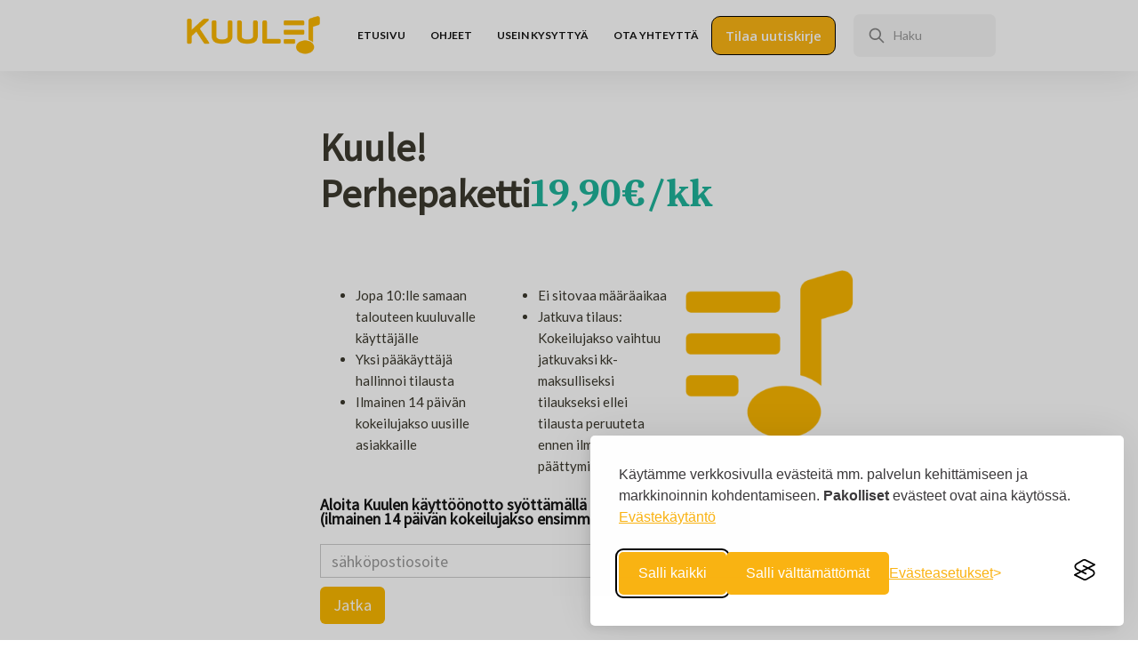

--- FILE ---
content_type: text/html
request_url: https://kuule.srk.fi/tilaus-perhepaketti
body_size: 14563
content:
<!DOCTYPE html><!-- Last Published: Mon Jan 12 2026 05:39:33 GMT+0000 (Coordinated Universal Time) --><html data-wf-domain="kuule.srk.fi" data-wf-page="633d0cfd8f6e8b8bfaeeffaf" data-wf-site="5f3e4fa0ae51094d23d889b3" lang="fi"><head><meta charset="utf-8"/><title>Tilaus: Perhepaketti</title><meta content="Tilaa Kuule!-palvelun perhepaketti tällä sivulla." name="description"/><meta content="Tilaus: Perhepaketti" property="og:title"/><meta content="Tilaa Kuule!-palvelun perhepaketti tällä sivulla." property="og:description"/><meta content="Tilaus: Perhepaketti" property="twitter:title"/><meta content="Tilaa Kuule!-palvelun perhepaketti tällä sivulla." property="twitter:description"/><meta property="og:type" content="website"/><meta content="summary_large_image" name="twitter:card"/><meta content="width=device-width, initial-scale=1" name="viewport"/><link href="https://cdn.prod.website-files.com/5f3e4fa0ae51094d23d889b3/css/kuule.webflow.shared.1c90bc5a2.css" rel="stylesheet" type="text/css" integrity="sha384-HJC8Wi9Y3H8H0O9ycIUajwXaSPonGfOWZjOye1aCj8GIBZZlXT6TUGqws6rV/OBR" crossorigin="anonymous"/><link href="https://fonts.googleapis.com" rel="preconnect"/><link href="https://fonts.gstatic.com" rel="preconnect" crossorigin="anonymous"/><script src="https://ajax.googleapis.com/ajax/libs/webfont/1.6.26/webfont.js" type="text/javascript"></script><script type="text/javascript">WebFont.load({  google: {    families: ["Lato:100,100italic,300,300italic,400,400italic,700,700italic,900,900italic","Open Sans:300,300italic,400,400italic,600,600italic,700,700italic,800,800italic","Caladea:regular,italic,700,700italic","Source Sans Pro:regular"]  }});</script><script type="text/javascript">!function(o,c){var n=c.documentElement,t=" w-mod-";n.className+=t+"js",("ontouchstart"in o||o.DocumentTouch&&c instanceof DocumentTouch)&&(n.className+=t+"touch")}(window,document);</script><link href="https://cdn.prod.website-files.com/5f3e4fa0ae51094d23d889b3/5fbf5ebf9c0c305230178b4b_favicon.png" rel="shortcut icon" type="image/x-icon"/><link href="https://cdn.prod.website-files.com/5f3e4fa0ae51094d23d889b3/5fbf5f0a61600105c3aa312a_kuule_sovellus-svg.svg" rel="apple-touch-icon"/><script>
  window.dataLayer = window.dataLayer || [];
  function gtag(){dataLayer.push(arguments);}

  // Set GA4 state to denied until update.
  gtag('consent', 'default', {
    'ad_storage': 'denied',
    'ad_user_data': 'denied',
    'ad_personalization': 'denied',
    'analytics_storage': 'denied',
    'personalization_storage': 'denied',
    'wait_for_update': 500
  });
</script>

<!-- Google Tag Manager (GTM tag) -->
<script>(function(w,d,s,l,i){w[l]=w[l]||[];w[l].push({'gtm.start':
new Date().getTime(),event:'gtm.js'});var f=d.getElementsByTagName(s)[0],
j=d.createElement(s),dl=l!='dataLayer'?'&l='+l:'';j.async=true;j.src=
'https://www.googletagmanager.com/gtm.js?id='+i+dl;f.parentNode.insertBefore(j,f);
})(window,document,'script','dataLayer','GTM-K3T7BBZ');</script>
<!-- End Google Tag Manager -->

<!--Silktide cookie banner CSS-->
<style>
#silktide-wrapper{--focus:0 0 0 2px #ffffff,0 0 0 4px #000000,0 0 0 6px #ffffff;--boxShadow:-5px 5px 10px 0px #00000012,0px 0px 50px 0px #0000001a;--fontFamily:Helvetica Neue,Segoe UI,Arial,sans-serif;--primaryColor:#FAB312;--backgroundColor:#ffffff;--textColor:#3b393b;--backdropBackgroundColor:#00000033;--backdropBackgroundBlur:0px;--cookieIconColor:#FFFFFF;--cookieIconBackgroundColor:#3B393B;position:fixed;bottom:0;right:0;width:100%;height:100%;z-index:99999;pointer-events:none;border:0px;display:flex;justify-content:center;align-items:center}#silktide-backdrop-global{position:fixed;top:0;left:0;width:100%;height:100%;pointer-events:auto;border:0px;display:none}#silktide-wrapper a{all:unset;display:inline-block;color:var(--primaryColor);text-decoration:underline}#silktide-wrapper a:hover{cursor:pointer;color:var(--textColor)}#silktide-wrapper a:focus,#silktide-wrapper #silktide-banner button:focus,#silktide-wrapper #silktide-modal button:focus,#silktide-wrapper #silktide-cookie-icon:focus{outline:none;box-shadow:var(--focus);border-radius:5px}#silktide-wrapper #silktide-cookie-icon:focus{border-radius:50%}#silktide-wrapper .st-button{color:var(--backgroundColor);background-color:var(--primaryColor);border:2px solid var(--primaryColor);padding:10px 20px;text-decoration:none;text-align:center;display:inline-block;font-size:16px;line-height:24px;cursor:pointer;border-radius:5px}#silktide-wrapper .st-button--primary:hover{background-color:var(--backgroundColor);color:var(--primaryColor)}#silktide-wrapper .st-button--secondary{background-color:var(--backgroundColor);color:var(--primaryColor)}#silktide-wrapper .st-button--secondary:hover{background-color:var(--primaryColor);color:var(--backgroundColor)}#silktide-banner{font-family:var(--fontFamily);color:var(--textColor);background-color:var(--backgroundColor);box-sizing:border-box;padding:32px;border-radius:5px;pointer-events:auto;border:0px;position:fixed;bottom:16px;right:16px;width:600px;overflow:auto;max-width:calc(100% - 32px);max-height:calc(100vh - 32px);transform:translate(0,-20px);opacity:0;animation:silktide-slideInDown 350ms ease-out forwards;animation-delay:0.3s;box-shadow:-5px 5px 10px 0px #00000012,0px 0px 50px 0px #0000001a}#silktide-banner.bottomRight{bottom:16px;right:16px;position:fixed}#silktide-banner .preferences{display:flex;gap:5px;border:none;padding:15px 0px;background-color:transparent;color:var(--primaryColor);cursor:pointer;font-size:16px}#silktide-banner .preferences span{display:block;white-space:nowrap;text-decoration:underline}#silktide-banner .preferences:after{display:block;content: '>';text-decoration:none}#silktide-banner p{font-size:16px;line-height:24px;margin:0px 0px 15px}#silktide-banner .actions{display:flex;gap:16px;flex-direction:column;margin-top:24px}@media (min-width:600px){#silktide-banner .actions{flex-direction:row;align-items:center}}#silktide-banner .actions-row{display:flex;gap:16px;flex-direction:row;align-items:center;justify-content:space-between;flex-grow:1}#silktide-modal{display:none;pointer-events:auto;overflow:auto;width:800px;max-width:100%;max-height:100%;border:0px;transform:translate(0px,-20px);opacity:0;animation:silktide-slideInUp-center 350ms ease-out forwards;box-shadow:-5px 5px 10px 0px #00000012,0px 0px 50px 0px #0000001a;font-family:var(--fontFamily);color:var(--textColor);flex-direction:column;padding:30px;background-color:var(--backgroundColor);border-radius:5px;box-sizing:border-box}#silktide-modal header{display:flex;justify-content:space-between;align-items:center;margin-bottom:20px;gap:16px}#silktide-modal h1{font-family:var(--fontFamily);color:var(--textColor);font-size:24px;font-weight:500;margin:0px}#silktide-modal .modal-close{display:inline-flex;border:none;padding:13px;border:0px;cursor:pointer;background:var(--backgroundColor);color:var(--primaryColor)}#silktide-modal .modal-close svg{fill:var(--primaryColor)}#silktide-modal section{flex:1;margin-top:32px}#silktide-modal p{font-size:16px;line-height:24px;color:var(--textColor);margin:0px 0px 15px}#silktide-modal fieldset{padding:0px;border:none;margin:0px 0px 32px}#silktide-modal legend{padding:0px;margin:0px 0px 10px;font-weight:700;color:var(--textColor);font-size:16px}#silktide-modal .cookie-type-content{display:flex;justify-content:space-between;align-items:flex-start;gap:24px}#silktide-modal .switch{flex-shrink:0;position:relative;display:inline-block;height:34px;width:74px;cursor:pointer}#silktide-modal .switch input{opacity:0;position:absolute}#silktide-modal .switch__pill{position:relative;display:block;height:34px;width:74px;background:var(--textColor);border-radius:25px}#silktide-modal .switch__dot{position:absolute;top:2px;left:2px;display:block;height:30px;width:30px;background:var(--backgroundColor);border-radius:50%;transition:left 150ms ease-out}#silktide-modal .switch__off,#silktide-modal .switch__on{text-transform:uppercase;font-size:15px;font-weight:500;color:var(--backgroundColor);position:absolute;top:7px;right:8px;transition:right 150ms ease-out,opacity 150ms ease-out}#silktide-modal .switch__off{opacity:1}#silktide-modal .switch__on{opacity:0}#silktide-modal .switch input:checked + .switch__pill{background:var(--primaryColor)}#silktide-modal .switch input:checked ~ .switch__dot{left:calc(100% - 32px)}#silktide-modal .switch input:checked ~ .switch__off{right:calc(100% - 32px);opacity:0}#silktide-modal .switch input:checked ~ .switch__on{right:calc(100% - 34px);opacity:1}#silktide-modal .switch input:disabled + .switch__pill{opacity:0.65;cursor:not-allowed}#silktide-modal footer{display:flex;flex-direction:column;gap:16px;margin-top:24px}@media (min-width:600px){#silktide-modal footer{flex-direction:row;align-items:center}}#silktide-modal footer a{margin-left:auto;padding:14px 0px}#silktide-cookie-icon{display:none;position:fixed;bottom:10px;left:10px;justify-content:center;align-items:center;width:60px;height:60px;border-radius:50%;padding:0px;border:none;background-color:var(--cookieIconColor);cursor:pointer;box-shadow:0px 0px 6px 0px #0000001a;pointer-events:auto;animation:silktide-fadeIn 0.3s ease-in-out forwards}#silktide-cookie-icon.bottomRight{left:auto;right:10px}#silktide-cookie-icon svg{fill:var(--cookieIconBackgroundColor)}#silktide-backdrop{display:none;position:absolute;top:0;left:0;width:100%;height:100%;background-color:var(--backdropBackgroundColor);backdrop-filter:blur(var(--backdropBackgroundBlur));pointer-events:all}@keyframes silktide-fadeIn{from{opacity:0}to{opacity:1}}@keyframes silktide-slideInDown{from{opacity:0;transform:translateY(-20px)}to{opacity:1;transform:translateY(0)}}@keyframes silktide-slideInUp-center{from{opacity:0;transform:translate(0px,20px)}to{opacity:1;transform:translate(0px,0px)}}
</style>
<!-- End cookie banner CSS -->
<script type="text/javascript">window.__WEBFLOW_CURRENCY_SETTINGS = {"currencyCode":"USD","symbol":"$","decimal":".","fractionDigits":2,"group":",","template":"{{wf {\"path\":\"symbol\",\"type\":\"PlainText\"} }} {{wf {\"path\":\"amount\",\"type\":\"CommercePrice\"} }} {{wf {\"path\":\"currencyCode\",\"type\":\"PlainText\"} }}","hideDecimalForWholeNumbers":false};</script></head><body><div class="back-to-top"></div><div data-collapse="medium" data-animation="default" data-duration="400" data-w-id="3e665832-e661-9678-7e97-efacb32f4091" data-easing="ease" data-easing2="ease" role="banner" class="nav-bar w-nav"><div class="wrapper nav-bar-wrapper"><a href="/" class="brand w-nav-brand"><img src="https://cdn.prod.website-files.com/5f3e4fa0ae51094d23d889b3/5f3e50998b76910cfdc75b9f_kuule-logo.png" alt="Kuule-logo" width="150"/></a><div class="navigation"><nav role="navigation" class="nav-menu w-nav-menu"><a href="/" class="nav-link w-nav-link">Etusivu</a><a href="/ohjeet" class="nav-link w-nav-link">Ohjeet</a><a href="/ukk" class="nav-link w-nav-link">Usein kysyttyä</a><a href="/ota-yhteytta" class="nav-link w-nav-link">Ota yhteyttä</a><a href="/tilaa-uutiskirje" class="button-6 w-button">Tilaa uutiskirje</a></nav><div class="nav-right"><div data-w-id="fe6cacd7-5cc4-a596-8b8f-96c0bcfebfab" class="search-mobile-button"></div><form action="/search" class="nav-search w-form"><div class="nav-input-wrapper"><img src="https://cdn.prod.website-files.com/5f3e4fa0ae51094d23d889b3/5f3e4fa0c320f055ce50f913_search.svg" alt="" class="input-icon"/><input class="input nav-search-input w-input" maxlength="256" name="query" placeholder="Haku" type="search" id="search-2" required=""/></div><input type="submit" class="nav-search-button w-button" value="Search"/></form></div><div class="search-mobile"><form action="/search" class="search-mobile-form w-form"><img src="https://cdn.prod.website-files.com/5f3e4fa0ae51094d23d889b3/5f3e4fa0c320f0082c50f849_search-dark.svg" alt="" class="big-form-icon"/><input class="subscribe-input w-input" autofocus="true" maxlength="256" name="query" placeholder="What are you looking for?" type="search" id="search" required=""/><input type="submit" class="big-form-button w-button" value="Search"/></form><div data-w-id="9674a5c1-eed1-a2b0-d17d-9572e8f7b46a" class="popup-bg-overlay"><div class="modal-close-button"></div></div></div><div class="menu-button w-clearfix w-nav-button"><div class="menu-icon"><div class="menu-icon-line-top"></div><div class="menu-icon-line-middle"></div><div class="menu-icon-line-bottom"></div></div></div></div></div></div><div class="page-wrapper"><div class="container w-container"><h1 class="heading-18">Kuule!<br/>Perhepaketti <span class="text-span-2">19,90€/kk</span></h1><div class="w-layout-grid grid-2"><ul id="w-node-bd2f2f23-4543-0d5a-8ca6-5a9e48907cca-faeeffaf" role="list" class="list-10"><li>Jopa 10:lle samaan talouteen kuuluvalle käyttäjälle</li><li>Yksi pääkäyttäjä hallinnoi tilausta</li><li>Ilmainen 14 päivän kokeilujakso uusille asiakkaille<br/></li></ul><ul id="w-node-_422ba760-4e80-24c0-c22b-a0d3b2d3485c-faeeffaf" role="list" class="list-11"><li>Ei sitovaa määräaikaa</li><li>Jatkuva tilaus: Kokeilujakso vaihtuu jatkuvaksi kk-maksulliseksi tilaukseksi ellei tilausta peruuteta ennen ilmaisjakson päättymistä.</li></ul><img src="https://cdn.prod.website-files.com/5f3e4fa0ae51094d23d889b3/5fbf5f0a61600105c3aa312a_kuule_sovellus-svg.svg" loading="lazy" id="w-node-d0a77e2e-43d6-a3c1-7800-0f636dd31926-faeeffaf" alt="Kuule-grafiikka"/></div><div class="w-form"><form id="email-form" name="wf-form-Email-Form" data-name="Email Form" method="post" action="https://clearinghouse.richie.app/emailverify/v1/srk-kuule/subscribe-perhepaketti/send" class="form" data-wf-page-id="633d0cfd8f6e8b8bfaeeffaf" data-wf-element-id="798c524b-ffd9-8021-476f-96b5b21478b8"><label for="emailfield" class="field-label"><strong>Aloita Kuulen käyttöönotto syöttämällä sähköpostiosoitteesi:<br/>(ilmainen 14 päivän kokeilujakso ensimmäistä kertaa tilaaville)</strong></label><input class="text-field w-input" maxlength="256" name="email" data-name="email" placeholder="sähköpostiosoite" type="email" id="emailfield" required=""/><input id="emailsubmit" type="submit" data-wait="Odota..." class="submit-button w-button" value="Jatka"/></form><div class="w-form-done"><div>Thank you! Your submission has been received!</div></div><div class="w-form-fail"><div>Oops! Something went wrong while submitting the form.</div></div></div></div><div class="section haze"><div class="wrapper"></div><div id="onnistui" class="onnistui w-container"><h1 class="big-message-text">Kiitos! Lähetimme sähköpostiisi ohjeet tilauksen viimeistelemiseksi.</h1></div><div id="epaonnistui" class="epaonnistui w-container"><h1 class="big-message-text">Sähköpostin vahvistaminen epäonnistui. Ole hyvä ja tarkista sähköpostiosoite.</h1></div></div><div class="section haze no-padding"><div class="wrapper"></div></div><div class="footer-v1"><div class="wrapper"><div class="w-layout-grid footer-v1-grid"><div id="w-node-_26b96535-832a-8399-2acb-40d42ecc7be8-d1822f9d" class="footer-v1-info"><a href="/" class="footer-v1-brand w-nav-brand"><div class="text-block-5">Tietoa meistä</div></a><div class="footer-v1-description">Kuule! on Suomen Rauhanyhdistysten Keskusyhdistyksen tuottama palvelu. Lisätietoja palveluntuottajasta <a href="https://www.srk.fi" class="link-2">www.srk.fi</a>.</div></div><div class="footer-v1-block"><h4 class="footer-heading">Muualla netissä</h4><a href="https://www.julkaisumyymala.fi/" target="_blank" class="footer-link">Julkaisumyymälä</a><a href="https://www.kesaseuraradio.fi/" target="_blank" class="footer-link">Kesäseuraradio</a><a href="https://www.paivamies.fi/" target="_blank" class="footer-link">Päivämies</a><a href="https://www.lastenpolku.fi/" target="_blank" class="footer-link">Lasten polku</a><div class="footer-link-box"><a href="https://www.kapsakkijutut.fi/" target="_blank" class="footer-link">Kapsäkkijutut</a></div><a href="/blog-layouts/blog-1" class="footer-link"></a></div><div class="footer-v1-block"><h4 class="footer-heading">Kuule!</h4><a href="/ukk" class="footer-link">Usein kysytyt kysymykset</a><a href="/pages/tietosuoja" class="footer-link">Tietosuojaseloste</a></div></div></div><img src="https://cdn.prod.website-files.com/5f3e4fa0ae51094d23d889b3/5f69c3859077c45fad71a83b_ihmisvirta.png" loading="lazy" sizes="100vw" srcset="https://cdn.prod.website-files.com/5f3e4fa0ae51094d23d889b3/5f69c3859077c45fad71a83b_ihmisvirta-p-500.png 500w, https://cdn.prod.website-files.com/5f3e4fa0ae51094d23d889b3/5f69c3859077c45fad71a83b_ihmisvirta-p-800.png 800w, https://cdn.prod.website-files.com/5f3e4fa0ae51094d23d889b3/5f69c3859077c45fad71a83b_ihmisvirta.png 1349w" alt="" class="image"/></div></div><script src="https://d3e54v103j8qbb.cloudfront.net/js/jquery-3.5.1.min.dc5e7f18c8.js?site=5f3e4fa0ae51094d23d889b3" type="text/javascript" integrity="sha256-9/aliU8dGd2tb6OSsuzixeV4y/faTqgFtohetphbbj0=" crossorigin="anonymous"></script><script src="https://cdn.prod.website-files.com/5f3e4fa0ae51094d23d889b3/js/webflow.schunk.36b8fb49256177c8.js" type="text/javascript" integrity="sha384-4abIlA5/v7XaW1HMXKBgnUuhnjBYJ/Z9C1OSg4OhmVw9O3QeHJ/qJqFBERCDPv7G" crossorigin="anonymous"></script><script src="https://cdn.prod.website-files.com/5f3e4fa0ae51094d23d889b3/js/webflow.schunk.fee74361d260a089.js" type="text/javascript" integrity="sha384-dJpQ7B0cSxlPrSPPtFSV5zxX1f8PaU6PLfd+TfBWH5EdVTkkSejofqa0yEvHGpAI" crossorigin="anonymous"></script><script src="https://cdn.prod.website-files.com/5f3e4fa0ae51094d23d889b3/js/webflow.84e9e147.3a4c17831cbea7e5.js" type="text/javascript" integrity="sha384-TeA2Gm6C2sgJP72tx7s86Xq5S3+Sw+tOjFbYtPlfxqLlo694sV7ffjQM19jDRrE0" crossorigin="anonymous"></script><script>
  // Heavily modified Siltide cookie banner logic
  class SilktideCookieBanner {
    constructor(e) {
      this.config = e; this.wrapper = null; this.banner = null; this.modal = null; this.cookieIcon = null; this.backdrop = null;
      // If the saved version is older than the config version, clear storage to force re-consent
      this.checkConsentVersion();
      this.createWrapper();
      this.shouldShowBackdrop() && this.createBackdrop();
      this.createCookieIcon();
      this.createModal();
      this.shouldShowBanner() ? (this.createBanner(), this.showBackdrop()) : this.showCookieIcon();
      this.setupEventListeners();
      // Only load cookies if we have a valid (current) choice
      if (this.hasSetInitialCookieChoices()) {
          this.loadRequiredCookies();
          this.runAcceptedCookieCallbacks();
      }
    }
    checkConsentVersion() {
        const savedVersion = parseInt(localStorage.getItem(`silktideCookieBanner_Version${this.getBannerSuffix()}`)) || 0;
        const currentVersion = this.config.consentVersion || 1;

        if (savedVersion < currentVersion) {
            console.log('Consent version mismatch (Saved: ' + savedVersion + ', Current: ' + currentVersion + '). Resetting consent.');
            // Remove the "Choice Made" flag to force the banner to show
            localStorage.removeItem(`silktideCookieBanner_InitialChoice${this.getBannerSuffix()}`);
            // Optional: Clear specific category choices if you want a hard reset
            // localStorage.removeItem(`silktideCookieChoice_marketing${this.getBannerSuffix()}`);
            // localStorage.removeItem(`silktideCookieChoice_analytics${this.getBannerSuffix()}`);
        }
    }
    destroyCookieBanner() { this.wrapper && this.wrapper.parentNode && (this.wrapper.parentNode.removeChild(this.wrapper)), this.allowBodyScroll(), this.wrapper = null, this.banner = null, this.modal = null, this.cookieIcon = null, this.backdrop = null }
    createWrapper() { this.wrapper = document.createElement("div"), this.wrapper.id = "silktide-wrapper", document.body.insertBefore(this.wrapper, document.body.firstChild) }
    createWrapperChild(e, t) { const i = document.createElement("div"); return i.id = t, i.innerHTML = e, !this.wrapper || document.body.contains(this.wrapper) || this.createWrapper(), this.wrapper.appendChild(i), i }
    createBackdrop() { this.backdrop = this.createWrapperChild(null, "silktide-backdrop") }
    showBackdrop() { this.backdrop && (this.backdrop.style.display = "block"), "function" == typeof this.config.onBackdropOpen && this.config.onBackdropOpen() }
    hideBackdrop() { this.backdrop && (this.backdrop.style.display = "none"), "function" == typeof this.config.onBackdropClose && this.config.onBackdropClose() }
    shouldShowBackdrop() { return !!this.config?.background?.showBackground }
    updateCheckboxState(e = !1) { const t = this.modal.querySelector("#cookie-preferences").querySelectorAll('input[type="checkbox"]'); t.forEach((t => { const [, i] = t.id.split("cookies-"), n = this.config.cookieTypes.find((e => e.id === i)); if (!n) return; if (e) { const e = t.checked; n.required ? localStorage.setItem(`silktideCookieChoice_${i}${this.getBannerSuffix()}`, "true") : (localStorage.setItem(`silktideCookieChoice_${i}${this.getBannerSuffix()}`, e.toString()), e && "function" == typeof n.onAccept ? n.onAccept() : !e && "function" == typeof n.onReject && n.onReject()) } else if (n.required) t.checked = !0, t.disabled = !0; else { const e = localStorage.getItem(`silktideCookieChoice_${i}${this.getBannerSuffix()}`); null !== e ? t.checked = "true" === e : t.checked = !!n.defaultValue } })) }
    setInitialCookieChoiceMade() {window.localStorage.setItem(`silktideCookieBanner_InitialChoice${this.getBannerSuffix()}`, 1); window.localStorage.setItem(`silktideCookieBanner_Version${this.getBannerSuffix()}`, this.config.consentVersion || 1);}
    handleCookieChoice(e) { this.setInitialCookieChoiceMade(), this.removeBanner(), this.hideBackdrop(), this.toggleModal(!1), this.showCookieIcon(), this.config.cookieTypes.forEach((t => { 1 == t.required ? (localStorage.setItem(`silktideCookieChoice_${t.id}${this.getBannerSuffix()}`, "true"), "function" == typeof t.onAccept && t.onAccept()) : (localStorage.setItem(`silktideCookieChoice_${t.id}${this.getBannerSuffix()}`, e.toString()), e ? "function" == typeof t.onAccept && t.onAccept() : "function" == typeof t.onReject && t.onReject()) })), e && "function" == typeof this.config.onAcceptAll && ("function" == typeof this.config.onAcceptAll && this.config.onAcceptAll()), this.updateCheckboxState() }
    getAcceptedCookies() { return (this.config.cookieTypes || []).reduce(((e, t) => (e[t.id] = "true" === localStorage.getItem(`silktideCookieChoice_${t.id}${this.getBannerSuffix()}`), e)), {}) }
    runAcceptedCookieCallbacks() { if (!this.config.cookieTypes) return; const e = this.getAcceptedCookies(); this.config.cookieTypes.forEach((t => { t.required || e[t.id] && "function" == typeof t.onAccept && ("function" == typeof t.onAccept && t.onAccept()) })) }
    runRejectedCookieCallbacks() { if (!this.config.cookieTypes) return; const e = this.getRejectedCookies(); this.config.cookieTypes.forEach((t => { e[t.id] && "function" == typeof t.onReject && ("function" == typeof t.onReject && t.onReject()) })) }
    runStoredCookiePreferenceCallbacks() { this.config.cookieTypes.forEach((e => { "true" === localStorage.getItem(`silktideCookieChoice_${e.id}${this.getBannerSuffix()}`) ? ("function" == typeof e.onAccept && e.onAccept()) : ("function" == typeof e.onReject && e.onReject()) })) }
    loadRequiredCookies() { this.config.cookieTypes && this.config.cookieTypes.forEach((e => { e.required && "function" == typeof e.onAccept && ("function" == typeof e.onAccept && e.onAccept()) })) }
    getBannerContent() { const e = this.config.text?.banner?.description || "<p>We use cookies on our site to enhance your user experience, provide personalized content, and analyze our traffic.</p>", t = this.config.text?.banner?.acceptAllButtonText || "Accept all", i = this.config.text?.banner?.acceptAllButtonAccessibleLabel, n = `<button class="accept-all st-button st-button--primary"${i && i !== t ? ` aria-label="${i}"` : ""}>${t}</button>`, o = this.config.text?.banner?.rejectNonEssentialButtonText || "Reject non-essential", s = this.config.text?.banner?.rejectNonEssentialButtonAccessibleLabel, r = `<button class="reject-all st-button st-button--primary"${s && s !== o ? ` aria-label="${s}"` : ""}>${o}</button>`, a = this.config.text?.banner?.preferencesButtonText || "Preferences", c = this.config.text?.banner?.preferencesButtonAccessibleLabel, l = `<button class="preferences"${c && c !== a ? ` aria-label="${c}"` : ""}><span>${a}</span></button>`, d = "\n <a class=\"silktide-logo\" href=\"https://silktide.com/consent-manager\" target=\"_blank\" rel=\"noreferrer\" aria-label=\"Visit the Silktide Consent Manager page\">\n <svg xmlns=\"http://www.w3.org/2000/svg\" width=\"24\" height=\"25\" viewBox=\"0 0 24 25\" fill=\"inherit\">\n<path fill-rule=\"evenodd\" clip-rule=\"evenodd\" d=\"M14.1096 16.7745C13.8895 17.2055 13.3537 17.3805 12.9129 17.1653L8.28443 14.9055L2.73192 17.7651L11.1025 21.9814C11.909 22.3876 12.8725 22.3591 13.6524 21.9058L20.4345 17.9645C21.2845 17.4704 21.7797 16.5522 21.7164 15.5872L21.7088 15.4704C21.6487 14.5561 21.0962 13.7419 20.2579 13.3326L15.6793 11.0972L10.2283 13.9045L13.71 15.6043C14.1507 15.8195 14.3297 16.3434 14.1096 16.7745ZM8.2627 12.9448L13.7136 10.1375L10.2889 8.46543C9.84803 8.25021 9.66911 7.72629 9.88916 7.29524C10.1093 6.86417 10.6451 6.68921 11.0859 6.90442L15.6575 9.13647L21.2171 6.27325L12.8808 2.03496C12.0675 1.62147 11.0928 1.65154 10.3078 2.11432L3.54908 6.09869C2.70732 6.59492 2.21846 7.50845 2.28139 8.46761L2.29003 8.59923C2.35002 9.51362 2.9026 10.3278 3.7409 10.7371L8.2627 12.9448ZM6.31884 13.9458L2.94386 12.2981C1.53727 11.6113 0.610092 10.2451 0.509431 8.71094L0.500795 8.57933C0.3952 6.96993 1.21547 5.4371 2.62787 4.60447L9.38662 0.620092C10.7038 -0.156419 12.3392 -0.206861 13.7039 0.486938L23.3799 5.40639C23.4551 5.44459 23.5224 5.4918 23.5811 5.54596C23.7105 5.62499 23.8209 5.73754 23.897 5.87906C24.1266 6.30534 23.9594 6.83293 23.5234 7.05744L17.6231 10.0961L21.0549 11.7716C22.4615 12.4583 23.3887 13.8245 23.4893 15.3587L23.497 15.4755C23.6033 17.0947 22.7724 18.6354 21.346 19.4644L14.5639 23.4057C13.2554 24.1661 11.6386 24.214 10.2854 23.5324L0.621855 18.6649C0.477299 18.592 0.361696 18.4859 0.279794 18.361C0.210188 18.2968 0.150054 18.2204 0.10296 18.133C-0.126635 17.7067 0.0406445 17.1792 0.47659 16.9546L6.31884 13.9458Z\" fill=\"inherit\"/>\n </svg>\n </a>\n "; return `\n ${e}\n <div class="actions"> \n ${n}\n ${r}\n <div class="actions-row">\n ${l}\n ${d}\n </div>\n</div>\n` }
    hasSetInitialCookieChoices() { return !!localStorage.getItem(`silktideCookieBanner_InitialChoice${this.getBannerSuffix()}`) }
    createBanner() { this.banner = this.createWrapperChild(this.getBannerContent(), "silktide-banner"), this.banner && this.config.position?.banner && this.banner.classList.add(this.config.position.banner), this.banner && "function" == typeof this.config.onBannerOpen && this.config.onBannerOpen() }
    removeBanner() { this.banner && this.banner.parentNode && (this.banner.parentNode.removeChild(this.banner), this.banner = null, "function" == typeof this.config.onBannerClose && this.config.onBannerClose()) }
    shouldShowBanner() { return !1 !== this.config.showBanner && null === localStorage.getItem(`silktideCookieBanner_InitialChoice${this.getBannerSuffix()}`) }
    getModalContent() { const e = this.config.text?.preferences?.title || "Customize your cookie preferences", t = this.config.text?.preferences?.description || "<p>We respect your right to privacy. You can choose not to allow some types of cookies. Your cookie preferences will apply across our website.</p>", i = this.config.text?.banner?.preferencesButtonAccessibleLabel, n = `<button class="modal-close"${i ? ` aria-label="${i}"` : ""}>\n<svg width="20" height="20" viewBox="0 0 20 20" fill="none" xmlns="http://www.w3.org/2000/svg">\n<path d="M19.4081 3.41559C20.189 2.6347 20.189 1.36655 19.4081 0.585663C18.6272 -0.195221 17.3591 -0.195221 16.5782 0.585663L10 7.17008L3.41559 0.59191C2.6347 -0.188974 1.36655 -0.188974 0.585663 0.59191C-0.195221 1.37279 -0.195221 2.64095 0.585663 3.42183L7.17008 10L0.59191 16.5844C-0.188974 17.3653 -0.188974 18.6335 0.59191 19.4143C1.37279 20.1952 2.64095 20.1952 3.42183 19.4143L10 12.8299L16.5844 19.4081C17.3653 20.189 18.6335 20.189 19.4143 19.4081C20.1952 18.6272 20.1952 17.3591 19.4143 16.5782L12.8299 10L19.4081 3.41559Z"/>\n</svg>\n</button>`, o = this.config.cookieTypes || [], s = this.getAcceptedCookies(), r = this.config.text?.banner?.acceptAllButtonText || "Accept all", a = this.config.text?.banner?.acceptAllButtonAccessibleLabel, c = `<button class="preferences-accept-all st-button st-button--primary"${a && a !== r ? ` aria-label="${a}"` : ""}>${r}</button>`, l = this.config.text?.banner?.rejectNonEssentialButtonText || "Reject non-essential", d = this.config.text?.banner?.rejectNonEssentialButtonAccessibleLabel, h = `<button class="preferences-reject-all st-button st-button--primary"${d && d !== l ? ` aria-label="${d}"` : ""}>${l}</button>`, u = this.config.text?.preferences?.creditLinkText || "Cookiebanner Silktide Cookie Bannerin pohjalta", p = this.config.text?.preferences?.creditLinkAccessibleLabel, g = `<a href="https://silktide.com/consent-manager" target="_blank" rel="noreferrer"${p && p !== u ? ` aria-label="${p}"` : ""}>${u}</a>`; return `\n<header>\n<h1>${e}</h1>\n${n}\n </header>\n${t}\n<section id="cookie-preferences">\n${o.map((e => { let t = !!s[e.id]; !s[e.id] && !this.hasSetInitialCookieChoices() && (t = e.defaultValue); return `\n<fieldset>\n<legend>${e.name}</legend>\n<div class="cookie-type-content">\n<div class="cookie-type-description">${e.description}</div>\n<label class="switch" for="cookies-${e.id}">\n<input type="checkbox" id="cookies-${e.id}" ${e.required ? "checked disabled" : t ? "checked" : ""} />\n<span class="switch__pill" aria-hidden="true"></span>\n<span class="switch__dot" aria-hidden="true"></span>\n<span class="switch__off" aria-hidden="true">Off</span>\n<span class="switch__on" aria-hidden="true">On</span>\n</label>\n</div>\n</fieldset>\n` })).join("")}\n</section>\n <footer>\n${c}\n${h}\n${g}\n</footer>\n` }
    createModal() { this.modal = this.createWrapperChild(this.getModalContent(), "silktide-modal") }
    toggleModal(e) { if (!this.modal) return; this.modal.style.display = e ? "flex" : "none"; if (e) { this.showBackdrop(), this.hideCookieIcon(), this.removeBanner(), this.preventBodyScroll(); const e = this.modal.querySelector(".modal-close"); e.focus(), "function" == typeof this.config.onPreferencesOpen && this.config.onPreferencesOpen(), this.updateCheckboxState(!1) } else this.setInitialCookieChoiceMade(), this.updateCheckboxState(!0), this.hideBackdrop(), this.showCookieIcon(), this.allowBodyScroll(), "function" == typeof this.config.onPreferencesClose && this.config.onPreferencesClose() }
    getCookieIconContent() { return '\n <svg width="24" height="24" viewBox="0 0 38 38" fill="none" xmlns="http://www.w3.org/2000/svg">\n <path d="M19.1172 1.15625C19.0547 0.734374 18.7344 0.390624 18.3125 0.328124C16.5859 0.0859365 14.8281 0.398437 13.2813 1.21875L7.5 4.30469C5.96094 5.125 4.71875 6.41406 3.95313 7.98437L1.08594 13.8906C0.320314 15.4609 0.0703136 17.2422 0.375001 18.9609L1.50781 25.4297C1.8125 27.1562 2.64844 28.7344 3.90625 29.9531L8.61719 34.5156C9.875 35.7344 11.4766 36.5156 13.2031 36.7578L19.6875 37.6719C21.4141 37.9141 23.1719 37.6016 24.7188 36.7812L30.5 33.6953C32.0391 32.875 33.2813 31.5859 34.0469 30.0078L36.9141 24.1094C37.6797 22.5391 37.9297 20.7578 37.625 19.0391C37.5547 18.625 37.2109 18.3125 36.7969 18.25C32.7734 17.6094 29.5469 14.5703 28.6328 10.6406C28.4922 10.0469 28.0078 9.59375 27.4063 9.5C23.1406 8.82031 19.7734 5.4375 19.1094 1.15625H19.1172ZM15.25 10.25C15.913 10.25 16.5489 10.5134 17.0178 10.9822C17.4866 11.4511 17.75 12.087 17.75 12.75C17.75 13.413 17.4866 14.0489 17.0178 14.5178C16.5489 14.9866 15.913 15.25 15.25 15.25C14.587 15.25 13.9511 14.9866 13.4822 14.5178C13.0134 14.0489 12.75 13.413 12.75 12.75C12.75 12.087 13.0134 11.4511 13.4822 10.9822C13.9511 10.5134 14.587 10.25 15.25 10.25ZM10.25 25.25C10.25 24.587 10.5134 23.9511 10.9822 23.4822C11.4511 23.0134 12.087 22.75 12.75 22.75C13.413 22.75 14.0489 23.0134 14.5178 23.4822C14.9866 23.9511 15.25 24.587 15.25 25.25C15.25 25.913 14.9866 26.5489 14.5178 27.0178C14.0489 27.4866 13.413 27.75 12.75 27.75C12.087 27.75 11.4511 27.4866 10.9822 27.0178C10.5134 26.5489 10.25 25.913 10.25 25.25ZM27.75 20.25C28.413 20.25 29.0489 20.5134 29.5178 20.9822C29.9866 21.4511 30.25 22.087 30.25 22.75C30.25 23.413 29.9866 24.0489 29.5178 24.5178C29.0489 24.9866 28.413 25.25 27.75 25.25C27.087 25.25 26.4511 24.9866 25.9822 24.5178C25.5134 24.0489 25.25 23.413 25.25 22.75C25.25 22.087 25.5134 21.4511 25.9822 20.9822C26.4511 20.5134 27.087 20.25 27.75 20.25Z" />\n </svg>\n    ' }
    createCookieIcon() { this.cookieIcon = document.createElement("button"), this.cookieIcon.id = "silktide-cookie-icon", this.cookieIcon.title = "Manage your cookie preferences for this site", this.cookieIcon.innerHTML = this.getCookieIconContent(), this.config.text?.banner?.preferencesButtonAccessibleLabel && (this.cookieIcon.ariaLabel = this.config.text?.banner?.preferencesButtonAccessibleLabel), !this.wrapper || document.body.contains(this.wrapper) || this.createWrapper(), this.wrapper.appendChild(this.cookieIcon), this.cookieIcon && this.config.cookieIcon?.position && this.cookieIcon.classList.add(this.config.cookieIcon.position), this.cookieIcon && this.config.cookieIcon?.colorScheme && this.cookieIcon.classList.add(this.config.cookieIcon.colorScheme) }
    showCookieIcon() { this.cookieIcon && (this.cookieIcon.style.display = "flex") }
    hideCookieIcon() { this.cookieIcon && (this.cookieIcon.style.display = "none") }
    handleClosedWithNoChoice() { this.config.cookieTypes.forEach((e => { let t = !0; 1 == e.required || e.defaultValue ? localStorage.setItem(`silktideCookieChoice_${e.id}${this.getBannerSuffix()}`, t.toString()) : (t = !1, localStorage.setItem(`silktideCookieChoice_${e.id}${this.getBannerSuffix()}`, t.toString())), t ? "function" == typeof e.onAccept && e.onAccept() : "function" == typeof e.onReject && e.onReject(), this.setInitialCookieChoiceMade(), this.updateCheckboxState() })) }
    getFocusableElements(e) { return e.querySelectorAll('button, a[href], input, select, textarea, [tabindex]:not([tabindex="-1"])') }
    setupEventListeners() { if (this.banner) { const e = this.banner.querySelector(".accept-all"), t = this.banner.querySelector(".reject-all"), i = this.banner.querySelector(".preferences"); e?.addEventListener("click", (() => this.handleCookieChoice(!0))), t?.addEventListener("click", (() => this.handleCookieChoice(!1))), i?.addEventListener("click", (() => { this.showBackdrop(), this.toggleModal(!0) })); const n = this.getFocusableElements(this.banner), o = n[0], s = n[n.length - 1]; this.banner.addEventListener("keydown", (e => { "Tab" === e.key && (e.shiftKey ? document.activeElement === o && (s.focus(), e.preventDefault()) : document.activeElement === s && (o.focus(), e.preventDefault())) })), "wizard" !== this.config.mode && e?.focus() } if (this.modal) { const e = this.modal.querySelector(".modal-close"), t = this.modal.querySelector(".preferences-accept-all"), i = this.modal.querySelector(".preferences-reject-all"); e?.addEventListener("click", (() => { this.toggleModal(!1), this.hasSetInitialCookieChoices() ? this.runStoredCookiePreferenceCallbacks() : this.handleClosedWithNoChoice() })), t?.addEventListener("click", (() => this.handleCookieChoice(!0))), i?.addEventListener("click", (() => this.handleCookieChoice(!1))); const n = this.getFocusableElements(this.modal), o = n[0], s = n[n.length - 1]; this.modal.addEventListener("keydown", (e => { "Tab" === e.key && (e.shiftKey ? document.activeElement === o && (s.focus(), e.preventDefault()) : document.activeElement === s && (o.focus(), e.preventDefault())), "Escape" === e.key && this.toggleModal(!1) })), e?.focus(); this.modal.querySelector("#cookie-preferences").querySelectorAll('input[type="checkbox"]').forEach((e => { e.addEventListener("change", (e => { const [, t] = e.target.id.split("cookies-"), i = e.target.checked; if (i !== ("true" === localStorage.getItem(`silktideCookieChoice_${t}${this.getBannerSuffix()}`))) { const n = this.config.cookieTypes.find((e => e.id === t)); n && (localStorage.setItem(`silktideCookieChoice_${t}${this.getBannerSuffix()}`, i.toString()), i && "function" == typeof n.onAccept ? n.onAccept() : !i && "function" == typeof n.onReject && n.onReject()) } })) })) } this.cookieIcon && this.cookieIcon.addEventListener("click", (() => { this.modal ? "none" === this.modal.style.display || "" === this.modal.style.display ? (this.toggleModal(!0), this.hideCookieIcon()) : this.toggleModal(!1) : (this.createModal(), this.toggleModal(!0), this.hideCookieIcon()) })) }
    getBannerSuffix() { return this.config.bannerSuffix ? "_" + this.config.bannerSuffix : "" }
    preventBodyScroll() { document.body.style.overflow = "hidden", document.body.style.position = "fixed", document.body.style.width = "100%" }
    allowBodyScroll() { document.body.style.overflow = "", document.body.style.position = "", document.body.style.width = "" }
  }!function () { window.silktideCookieBannerManager = {}; let e = {}; let t; function i(i = {}) { e = { ...e, ...i }, t && (t.destroyCookieBanner(), t = null), document.body ? n() : document.addEventListener("DOMContentLoaded", n, { once: !0 }) } function n() { t || (t = new SilktideCookieBanner(e)) } window.silktideCookieBannerManager.initCookieBanner = n, window.silktideCookieBannerManager.updateCookieBannerConfig = i, window.silktideCookieBannerManager.injectScript = function (e, t) { if (document.querySelector(`script[src="${e}"]`)) return; const i = document.createElement("script"); i.src = e, "async" === t ? i.async = !0 : "defer" === t && (i.defer = !0), document.head.appendChild(i) }, "loading" === document.readyState ? document.addEventListener("DOMContentLoaded", n, { once: !0 }) : n() }();
</script>


<script>
  // Helper functions
  function injectElfsight() {
    const elfsightUrl = 'https://apps.elfsight.com/p/platform.js'; 
    silktideCookieBannerManager.injectScript(elfsightUrl, 'defer');
  }
  // Flag to know if we are restoring state on page load vs user click
  window.isRestoringFromStorage = true;
  // cookie consent updater (on page load or settings change)
  silktideCookieBannerManager.updateCookieBannerConfig({
    consentVersion: 1, //INCREMENT WHEN UPDATING POLICIES TO FORCE RE-CONSENT
    background: {
      showBackground: true // Mimics the blur effect in the original file
    },
    cookieIcon: {
      position: "bottomRight",
      colorScheme: "dark" // Options: "light" or "dark"
    },
    text: {
      banner: {
        description: "<p>Käytämme verkkosivulla evästeitä mm. palvelun kehittämiseen ja markkinoinnin kohdentamiseen. <strong>Pakolliset</strong> evästeet ovat aina käytössä. <a href='evastekaytanto'>Evästekäytäntö</a></p>",
        acceptAllButtonText: "Salli kaikki",
        acceptAllButtonAccessibleLabel: "Salli kaikki evästeet",
        rejectNonEssentialButtonText: "Salli välttämättömät",
        rejectNonEssentialButtonAccessibleLabel: "Salli välttämättömät evästeet",
        preferencesButtonText: "Evästeasetukset",
        preferencesButtonAccessibleLabel: "Avaa evästeasetukset"
      },
      preferences: {
        title: "Evästeasetukset",
        description: "<p>Muuta evästeasetuksiasi</p>",
      }
    },
    cookieTypes: [
      {
        id: "necessary",
        name: "Pakolliset",
        description: "Näitä evästeitä vaaditaan sivuston toimimiseen. Ne mahdollistavat esimerkiksi evästeasetusten tallentamisen.",
        required: true,
        onAccept: function() {
           const consentLog = {
             status: 'accepted',
             timestamp: new Date().toISOString(),
             method: 'banner'
           };
           localStorage.setItem('consent_audit_log_necessary', JSON.stringify(consentLog));
        }
      },
      {
        id: "analytics",
        name: "Analytiikka",
        description: "Näitä evästeitä käytetään asiakaskäyttäytymisen seuraamiseen palvelun parantamista varten.",
        required: false,
        onAccept: function() {
          // Grant Analytics Storage
          gtag('consent', 'update', {
            'analytics_storage': 'granted'
          });
          localStorage.setItem('consent_audit_log_analytics', new Date().toISOString());
        },
        onReject: function() {
          // Deny Analytics Storage
          gtag('consent', 'update', {
            'analytics_storage': 'denied'
          });
        }
      },
      {
        id: "marketing",
        name: "Mainonta",
        description: "Näitä evästeitä käytetään mainonnan kohdentamiseen ja sosiaalisen median upotuksiin. Nämä voivat olla kolmannen osapuolen kuten Googlen ja Metan evästeitä.",
        required: false,
        onAccept: function() {
          // Update Google Consent Mode for Ads
          gtag('consent', 'update', {
            'ad_storage': 'granted',
            'ad_user_data': 'granted',
            'ad_personalization': 'granted',
            'personalization_storage': 'granted'
          });
          // push a custom event to GTM, except on first load
          if (window.isRestoringFromStorage == false) {
            window.dataLayer = window.dataLayer || [];
            window.dataLayer.push({
              'event': 'marketing_consent_granted' 
            })
          }
          // Inject Elfsight Script
          injectElfsight();
          // log consent
          localStorage.setItem('consent_audit_log_marketing', new Date().toISOString());
          //Meta pixel consent
          if (typeof fbq === 'function') {
            fbq('consent', 'grant');
            }
            window.localStorage.setItem('fbGrantConsent', 'true');
        },
        onReject: function() {
          // Deny Ads
          gtag('consent', 'update', {
            'ad_storage': 'denied',
            'ad_user_data': 'denied',
            'ad_personalization': 'denied',
            'personalization_storage': 'denied'
          });
          // 2. Meta Pixel: Revoke Consent
          // This stops the pixel from tracking even if the script is already loaded
          if (typeof fbq === 'function') {
            fbq('consent', 'revoke');
            }
            window.localStorage.setItem('fbGrantConsent', 'false');
          }
      }
    ]
  });

  setTimeout(function() {
    window.isRestoringFromStorage = false;
  }, 100);

</script>
<script>
$(function() {
    $("#email-form").submit(function(e) {
        e.preventDefault();
        $("#emailsubmit").prop("disabled", true);
        var actionurl = e.currentTarget.action;
        $.ajax({
                url: actionurl,
                type: 'post',
                dataType: 'json',
                contentType: 'application/json',
                data: JSON.stringify({"email": $("#emailfield").val()}),
                success: function(data) {
                  $("#email-form").hide();
                  $("#onnistui").show();
                  $("#epaonnistui").hide();
                },
                error: function(data) {
                	$("#emailsubmit").prop("disabled", false);
                  $("#onnistui").hide();
                  $("#epaonnistui").show();
                }
        });
    });
});
</script></body></html>

--- FILE ---
content_type: text/css
request_url: https://cdn.prod.website-files.com/5f3e4fa0ae51094d23d889b3/css/kuule.webflow.shared.1c90bc5a2.css
body_size: 47019
content:
html {
  -webkit-text-size-adjust: 100%;
  -ms-text-size-adjust: 100%;
  font-family: sans-serif;
}

body {
  margin: 0;
}

article, aside, details, figcaption, figure, footer, header, hgroup, main, menu, nav, section, summary {
  display: block;
}

audio, canvas, progress, video {
  vertical-align: baseline;
  display: inline-block;
}

audio:not([controls]) {
  height: 0;
  display: none;
}

[hidden], template {
  display: none;
}

a {
  background-color: #0000;
}

a:active, a:hover {
  outline: 0;
}

abbr[title] {
  border-bottom: 1px dotted;
}

b, strong {
  font-weight: bold;
}

dfn {
  font-style: italic;
}

h1 {
  margin: .67em 0;
  font-size: 2em;
}

mark {
  color: #000;
  background: #ff0;
}

small {
  font-size: 80%;
}

sub, sup {
  vertical-align: baseline;
  font-size: 75%;
  line-height: 0;
  position: relative;
}

sup {
  top: -.5em;
}

sub {
  bottom: -.25em;
}

img {
  border: 0;
}

svg:not(:root) {
  overflow: hidden;
}

hr {
  box-sizing: content-box;
  height: 0;
}

pre {
  overflow: auto;
}

code, kbd, pre, samp {
  font-family: monospace;
  font-size: 1em;
}

button, input, optgroup, select, textarea {
  color: inherit;
  font: inherit;
  margin: 0;
}

button {
  overflow: visible;
}

button, select {
  text-transform: none;
}

button, html input[type="button"], input[type="reset"] {
  -webkit-appearance: button;
  cursor: pointer;
}

button[disabled], html input[disabled] {
  cursor: default;
}

button::-moz-focus-inner, input::-moz-focus-inner {
  border: 0;
  padding: 0;
}

input {
  line-height: normal;
}

input[type="checkbox"], input[type="radio"] {
  box-sizing: border-box;
  padding: 0;
}

input[type="number"]::-webkit-inner-spin-button, input[type="number"]::-webkit-outer-spin-button {
  height: auto;
}

input[type="search"] {
  -webkit-appearance: none;
}

input[type="search"]::-webkit-search-cancel-button, input[type="search"]::-webkit-search-decoration {
  -webkit-appearance: none;
}

legend {
  border: 0;
  padding: 0;
}

textarea {
  overflow: auto;
}

optgroup {
  font-weight: bold;
}

table {
  border-collapse: collapse;
  border-spacing: 0;
}

td, th {
  padding: 0;
}

@font-face {
  font-family: webflow-icons;
  src: url("[data-uri]") format("truetype");
  font-weight: normal;
  font-style: normal;
}

[class^="w-icon-"], [class*=" w-icon-"] {
  speak: none;
  font-variant: normal;
  text-transform: none;
  -webkit-font-smoothing: antialiased;
  -moz-osx-font-smoothing: grayscale;
  font-style: normal;
  font-weight: normal;
  line-height: 1;
  font-family: webflow-icons !important;
}

.w-icon-slider-right:before {
  content: "";
}

.w-icon-slider-left:before {
  content: "";
}

.w-icon-nav-menu:before {
  content: "";
}

.w-icon-arrow-down:before, .w-icon-dropdown-toggle:before {
  content: "";
}

.w-icon-file-upload-remove:before {
  content: "";
}

.w-icon-file-upload-icon:before {
  content: "";
}

* {
  box-sizing: border-box;
}

html {
  height: 100%;
}

body {
  color: #333;
  background-color: #fff;
  min-height: 100%;
  margin: 0;
  font-family: Arial, sans-serif;
  font-size: 14px;
  line-height: 20px;
}

img {
  vertical-align: middle;
  max-width: 100%;
  display: inline-block;
}

html.w-mod-touch * {
  background-attachment: scroll !important;
}

.w-block {
  display: block;
}

.w-inline-block {
  max-width: 100%;
  display: inline-block;
}

.w-clearfix:before, .w-clearfix:after {
  content: " ";
  grid-area: 1 / 1 / 2 / 2;
  display: table;
}

.w-clearfix:after {
  clear: both;
}

.w-hidden {
  display: none;
}

.w-button {
  color: #fff;
  line-height: inherit;
  cursor: pointer;
  background-color: #3898ec;
  border: 0;
  border-radius: 0;
  padding: 9px 15px;
  text-decoration: none;
  display: inline-block;
}

input.w-button {
  -webkit-appearance: button;
}

html[data-w-dynpage] [data-w-cloak] {
  color: #0000 !important;
}

.w-code-block {
  margin: unset;
}

pre.w-code-block code {
  all: inherit;
}

.w-optimization {
  display: contents;
}

.w-webflow-badge, .w-webflow-badge > img {
  box-sizing: unset;
  width: unset;
  height: unset;
  max-height: unset;
  max-width: unset;
  min-height: unset;
  min-width: unset;
  margin: unset;
  padding: unset;
  float: unset;
  clear: unset;
  border: unset;
  border-radius: unset;
  background: unset;
  background-image: unset;
  background-position: unset;
  background-size: unset;
  background-repeat: unset;
  background-origin: unset;
  background-clip: unset;
  background-attachment: unset;
  background-color: unset;
  box-shadow: unset;
  transform: unset;
  direction: unset;
  font-family: unset;
  font-weight: unset;
  color: unset;
  font-size: unset;
  line-height: unset;
  font-style: unset;
  font-variant: unset;
  text-align: unset;
  letter-spacing: unset;
  -webkit-text-decoration: unset;
  text-decoration: unset;
  text-indent: unset;
  text-transform: unset;
  list-style-type: unset;
  text-shadow: unset;
  vertical-align: unset;
  cursor: unset;
  white-space: unset;
  word-break: unset;
  word-spacing: unset;
  word-wrap: unset;
  transition: unset;
}

.w-webflow-badge {
  white-space: nowrap;
  cursor: pointer;
  box-shadow: 0 0 0 1px #0000001a, 0 1px 3px #0000001a;
  visibility: visible !important;
  opacity: 1 !important;
  z-index: 2147483647 !important;
  color: #aaadb0 !important;
  overflow: unset !important;
  background-color: #fff !important;
  border-radius: 3px !important;
  width: auto !important;
  height: auto !important;
  margin: 0 !important;
  padding: 6px !important;
  font-size: 12px !important;
  line-height: 14px !important;
  text-decoration: none !important;
  display: inline-block !important;
  position: fixed !important;
  inset: auto 12px 12px auto !important;
  transform: none !important;
}

.w-webflow-badge > img {
  position: unset;
  visibility: unset !important;
  opacity: 1 !important;
  vertical-align: middle !important;
  display: inline-block !important;
}

h1, h2, h3, h4, h5, h6 {
  margin-bottom: 10px;
  font-weight: bold;
}

h1 {
  margin-top: 20px;
  font-size: 38px;
  line-height: 44px;
}

h2 {
  margin-top: 20px;
  font-size: 32px;
  line-height: 36px;
}

h3 {
  margin-top: 20px;
  font-size: 24px;
  line-height: 30px;
}

h4 {
  margin-top: 10px;
  font-size: 18px;
  line-height: 24px;
}

h5 {
  margin-top: 10px;
  font-size: 14px;
  line-height: 20px;
}

h6 {
  margin-top: 10px;
  font-size: 12px;
  line-height: 18px;
}

p {
  margin-top: 0;
  margin-bottom: 10px;
}

blockquote {
  border-left: 5px solid #e2e2e2;
  margin: 0 0 10px;
  padding: 10px 20px;
  font-size: 18px;
  line-height: 22px;
}

figure {
  margin: 0 0 10px;
}

figcaption {
  text-align: center;
  margin-top: 5px;
}

ul, ol {
  margin-top: 0;
  margin-bottom: 10px;
  padding-left: 40px;
}

.w-list-unstyled {
  padding-left: 0;
  list-style: none;
}

.w-embed:before, .w-embed:after {
  content: " ";
  grid-area: 1 / 1 / 2 / 2;
  display: table;
}

.w-embed:after {
  clear: both;
}

.w-video {
  width: 100%;
  padding: 0;
  position: relative;
}

.w-video iframe, .w-video object, .w-video embed {
  border: none;
  width: 100%;
  height: 100%;
  position: absolute;
  top: 0;
  left: 0;
}

fieldset {
  border: 0;
  margin: 0;
  padding: 0;
}

button, [type="button"], [type="reset"] {
  cursor: pointer;
  -webkit-appearance: button;
  border: 0;
}

.w-form {
  margin: 0 0 15px;
}

.w-form-done {
  text-align: center;
  background-color: #ddd;
  padding: 20px;
  display: none;
}

.w-form-fail {
  background-color: #ffdede;
  margin-top: 10px;
  padding: 10px;
  display: none;
}

label {
  margin-bottom: 5px;
  font-weight: bold;
  display: block;
}

.w-input, .w-select {
  color: #333;
  vertical-align: middle;
  background-color: #fff;
  border: 1px solid #ccc;
  width: 100%;
  height: 38px;
  margin-bottom: 10px;
  padding: 8px 12px;
  font-size: 14px;
  line-height: 1.42857;
  display: block;
}

.w-input::placeholder, .w-select::placeholder {
  color: #999;
}

.w-input:focus, .w-select:focus {
  border-color: #3898ec;
  outline: 0;
}

.w-input[disabled], .w-select[disabled], .w-input[readonly], .w-select[readonly], fieldset[disabled] .w-input, fieldset[disabled] .w-select {
  cursor: not-allowed;
}

.w-input[disabled]:not(.w-input-disabled), .w-select[disabled]:not(.w-input-disabled), .w-input[readonly], .w-select[readonly], fieldset[disabled]:not(.w-input-disabled) .w-input, fieldset[disabled]:not(.w-input-disabled) .w-select {
  background-color: #eee;
}

textarea.w-input, textarea.w-select {
  height: auto;
}

.w-select {
  background-color: #f3f3f3;
}

.w-select[multiple] {
  height: auto;
}

.w-form-label {
  cursor: pointer;
  margin-bottom: 0;
  font-weight: normal;
  display: inline-block;
}

.w-radio {
  margin-bottom: 5px;
  padding-left: 20px;
  display: block;
}

.w-radio:before, .w-radio:after {
  content: " ";
  grid-area: 1 / 1 / 2 / 2;
  display: table;
}

.w-radio:after {
  clear: both;
}

.w-radio-input {
  float: left;
  margin: 3px 0 0 -20px;
  line-height: normal;
}

.w-file-upload {
  margin-bottom: 10px;
  display: block;
}

.w-file-upload-input {
  opacity: 0;
  z-index: -100;
  width: .1px;
  height: .1px;
  position: absolute;
  overflow: hidden;
}

.w-file-upload-default, .w-file-upload-uploading, .w-file-upload-success {
  color: #333;
  display: inline-block;
}

.w-file-upload-error {
  margin-top: 10px;
  display: block;
}

.w-file-upload-default.w-hidden, .w-file-upload-uploading.w-hidden, .w-file-upload-error.w-hidden, .w-file-upload-success.w-hidden {
  display: none;
}

.w-file-upload-uploading-btn {
  cursor: pointer;
  background-color: #fafafa;
  border: 1px solid #ccc;
  margin: 0;
  padding: 8px 12px;
  font-size: 14px;
  font-weight: normal;
  display: flex;
}

.w-file-upload-file {
  background-color: #fafafa;
  border: 1px solid #ccc;
  flex-grow: 1;
  justify-content: space-between;
  margin: 0;
  padding: 8px 9px 8px 11px;
  display: flex;
}

.w-file-upload-file-name {
  font-size: 14px;
  font-weight: normal;
  display: block;
}

.w-file-remove-link {
  cursor: pointer;
  width: auto;
  height: auto;
  margin-top: 3px;
  margin-left: 10px;
  padding: 3px;
  display: block;
}

.w-icon-file-upload-remove {
  margin: auto;
  font-size: 10px;
}

.w-file-upload-error-msg {
  color: #ea384c;
  padding: 2px 0;
  display: inline-block;
}

.w-file-upload-info {
  padding: 0 12px;
  line-height: 38px;
  display: inline-block;
}

.w-file-upload-label {
  cursor: pointer;
  background-color: #fafafa;
  border: 1px solid #ccc;
  margin: 0;
  padding: 8px 12px;
  font-size: 14px;
  font-weight: normal;
  display: inline-block;
}

.w-icon-file-upload-icon, .w-icon-file-upload-uploading {
  width: 20px;
  margin-right: 8px;
  display: inline-block;
}

.w-icon-file-upload-uploading {
  height: 20px;
}

.w-container {
  max-width: 940px;
  margin-left: auto;
  margin-right: auto;
}

.w-container:before, .w-container:after {
  content: " ";
  grid-area: 1 / 1 / 2 / 2;
  display: table;
}

.w-container:after {
  clear: both;
}

.w-container .w-row {
  margin-left: -10px;
  margin-right: -10px;
}

.w-row:before, .w-row:after {
  content: " ";
  grid-area: 1 / 1 / 2 / 2;
  display: table;
}

.w-row:after {
  clear: both;
}

.w-row .w-row {
  margin-left: 0;
  margin-right: 0;
}

.w-col {
  float: left;
  width: 100%;
  min-height: 1px;
  padding-left: 10px;
  padding-right: 10px;
  position: relative;
}

.w-col .w-col {
  padding-left: 0;
  padding-right: 0;
}

.w-col-1 {
  width: 8.33333%;
}

.w-col-2 {
  width: 16.6667%;
}

.w-col-3 {
  width: 25%;
}

.w-col-4 {
  width: 33.3333%;
}

.w-col-5 {
  width: 41.6667%;
}

.w-col-6 {
  width: 50%;
}

.w-col-7 {
  width: 58.3333%;
}

.w-col-8 {
  width: 66.6667%;
}

.w-col-9 {
  width: 75%;
}

.w-col-10 {
  width: 83.3333%;
}

.w-col-11 {
  width: 91.6667%;
}

.w-col-12 {
  width: 100%;
}

.w-hidden-main {
  display: none !important;
}

@media screen and (max-width: 991px) {
  .w-container {
    max-width: 728px;
  }

  .w-hidden-main {
    display: inherit !important;
  }

  .w-hidden-medium {
    display: none !important;
  }

  .w-col-medium-1 {
    width: 8.33333%;
  }

  .w-col-medium-2 {
    width: 16.6667%;
  }

  .w-col-medium-3 {
    width: 25%;
  }

  .w-col-medium-4 {
    width: 33.3333%;
  }

  .w-col-medium-5 {
    width: 41.6667%;
  }

  .w-col-medium-6 {
    width: 50%;
  }

  .w-col-medium-7 {
    width: 58.3333%;
  }

  .w-col-medium-8 {
    width: 66.6667%;
  }

  .w-col-medium-9 {
    width: 75%;
  }

  .w-col-medium-10 {
    width: 83.3333%;
  }

  .w-col-medium-11 {
    width: 91.6667%;
  }

  .w-col-medium-12 {
    width: 100%;
  }

  .w-col-stack {
    width: 100%;
    left: auto;
    right: auto;
  }
}

@media screen and (max-width: 767px) {
  .w-hidden-main, .w-hidden-medium {
    display: inherit !important;
  }

  .w-hidden-small {
    display: none !important;
  }

  .w-row, .w-container .w-row {
    margin-left: 0;
    margin-right: 0;
  }

  .w-col {
    width: 100%;
    left: auto;
    right: auto;
  }

  .w-col-small-1 {
    width: 8.33333%;
  }

  .w-col-small-2 {
    width: 16.6667%;
  }

  .w-col-small-3 {
    width: 25%;
  }

  .w-col-small-4 {
    width: 33.3333%;
  }

  .w-col-small-5 {
    width: 41.6667%;
  }

  .w-col-small-6 {
    width: 50%;
  }

  .w-col-small-7 {
    width: 58.3333%;
  }

  .w-col-small-8 {
    width: 66.6667%;
  }

  .w-col-small-9 {
    width: 75%;
  }

  .w-col-small-10 {
    width: 83.3333%;
  }

  .w-col-small-11 {
    width: 91.6667%;
  }

  .w-col-small-12 {
    width: 100%;
  }
}

@media screen and (max-width: 479px) {
  .w-container {
    max-width: none;
  }

  .w-hidden-main, .w-hidden-medium, .w-hidden-small {
    display: inherit !important;
  }

  .w-hidden-tiny {
    display: none !important;
  }

  .w-col {
    width: 100%;
  }

  .w-col-tiny-1 {
    width: 8.33333%;
  }

  .w-col-tiny-2 {
    width: 16.6667%;
  }

  .w-col-tiny-3 {
    width: 25%;
  }

  .w-col-tiny-4 {
    width: 33.3333%;
  }

  .w-col-tiny-5 {
    width: 41.6667%;
  }

  .w-col-tiny-6 {
    width: 50%;
  }

  .w-col-tiny-7 {
    width: 58.3333%;
  }

  .w-col-tiny-8 {
    width: 66.6667%;
  }

  .w-col-tiny-9 {
    width: 75%;
  }

  .w-col-tiny-10 {
    width: 83.3333%;
  }

  .w-col-tiny-11 {
    width: 91.6667%;
  }

  .w-col-tiny-12 {
    width: 100%;
  }
}

.w-widget {
  position: relative;
}

.w-widget-map {
  width: 100%;
  height: 400px;
}

.w-widget-map label {
  width: auto;
  display: inline;
}

.w-widget-map img {
  max-width: inherit;
}

.w-widget-map .gm-style-iw {
  text-align: center;
}

.w-widget-map .gm-style-iw > button {
  display: none !important;
}

.w-widget-twitter {
  overflow: hidden;
}

.w-widget-twitter-count-shim {
  vertical-align: top;
  text-align: center;
  background: #fff;
  border: 1px solid #758696;
  border-radius: 3px;
  width: 28px;
  height: 20px;
  display: inline-block;
  position: relative;
}

.w-widget-twitter-count-shim * {
  pointer-events: none;
  -webkit-user-select: none;
  user-select: none;
}

.w-widget-twitter-count-shim .w-widget-twitter-count-inner {
  text-align: center;
  color: #999;
  font-family: serif;
  font-size: 15px;
  line-height: 12px;
  position: relative;
}

.w-widget-twitter-count-shim .w-widget-twitter-count-clear {
  display: block;
  position: relative;
}

.w-widget-twitter-count-shim.w--large {
  width: 36px;
  height: 28px;
}

.w-widget-twitter-count-shim.w--large .w-widget-twitter-count-inner {
  font-size: 18px;
  line-height: 18px;
}

.w-widget-twitter-count-shim:not(.w--vertical) {
  margin-left: 5px;
  margin-right: 8px;
}

.w-widget-twitter-count-shim:not(.w--vertical).w--large {
  margin-left: 6px;
}

.w-widget-twitter-count-shim:not(.w--vertical):before, .w-widget-twitter-count-shim:not(.w--vertical):after {
  content: " ";
  pointer-events: none;
  border: solid #0000;
  width: 0;
  height: 0;
  position: absolute;
  top: 50%;
  left: 0;
}

.w-widget-twitter-count-shim:not(.w--vertical):before {
  border-width: 4px;
  border-color: #75869600 #5d6c7b #75869600 #75869600;
  margin-top: -4px;
  margin-left: -9px;
}

.w-widget-twitter-count-shim:not(.w--vertical).w--large:before {
  border-width: 5px;
  margin-top: -5px;
  margin-left: -10px;
}

.w-widget-twitter-count-shim:not(.w--vertical):after {
  border-width: 4px;
  border-color: #fff0 #fff #fff0 #fff0;
  margin-top: -4px;
  margin-left: -8px;
}

.w-widget-twitter-count-shim:not(.w--vertical).w--large:after {
  border-width: 5px;
  margin-top: -5px;
  margin-left: -9px;
}

.w-widget-twitter-count-shim.w--vertical {
  width: 61px;
  height: 33px;
  margin-bottom: 8px;
}

.w-widget-twitter-count-shim.w--vertical:before, .w-widget-twitter-count-shim.w--vertical:after {
  content: " ";
  pointer-events: none;
  border: solid #0000;
  width: 0;
  height: 0;
  position: absolute;
  top: 100%;
  left: 50%;
}

.w-widget-twitter-count-shim.w--vertical:before {
  border-width: 5px;
  border-color: #5d6c7b #75869600 #75869600;
  margin-left: -5px;
}

.w-widget-twitter-count-shim.w--vertical:after {
  border-width: 4px;
  border-color: #fff #fff0 #fff0;
  margin-left: -4px;
}

.w-widget-twitter-count-shim.w--vertical .w-widget-twitter-count-inner {
  font-size: 18px;
  line-height: 22px;
}

.w-widget-twitter-count-shim.w--vertical.w--large {
  width: 76px;
}

.w-background-video {
  color: #fff;
  height: 500px;
  position: relative;
  overflow: hidden;
}

.w-background-video > video {
  object-fit: cover;
  z-index: -100;
  background-position: 50%;
  background-size: cover;
  width: 100%;
  height: 100%;
  margin: auto;
  position: absolute;
  inset: -100%;
}

.w-background-video > video::-webkit-media-controls-start-playback-button {
  -webkit-appearance: none;
  display: none !important;
}

.w-background-video--control {
  background-color: #0000;
  padding: 0;
  position: absolute;
  bottom: 1em;
  right: 1em;
}

.w-background-video--control > [hidden] {
  display: none !important;
}

.w-slider {
  text-align: center;
  clear: both;
  -webkit-tap-highlight-color: #0000;
  tap-highlight-color: #0000;
  background: #ddd;
  height: 300px;
  position: relative;
}

.w-slider-mask {
  z-index: 1;
  white-space: nowrap;
  height: 100%;
  display: block;
  position: relative;
  left: 0;
  right: 0;
  overflow: hidden;
}

.w-slide {
  vertical-align: top;
  white-space: normal;
  text-align: left;
  width: 100%;
  height: 100%;
  display: inline-block;
  position: relative;
}

.w-slider-nav {
  z-index: 2;
  text-align: center;
  -webkit-tap-highlight-color: #0000;
  tap-highlight-color: #0000;
  height: 40px;
  margin: auto;
  padding-top: 10px;
  position: absolute;
  inset: auto 0 0;
}

.w-slider-nav.w-round > div {
  border-radius: 100%;
}

.w-slider-nav.w-num > div {
  font-size: inherit;
  line-height: inherit;
  width: auto;
  height: auto;
  padding: .2em .5em;
}

.w-slider-nav.w-shadow > div {
  box-shadow: 0 0 3px #3336;
}

.w-slider-nav-invert {
  color: #fff;
}

.w-slider-nav-invert > div {
  background-color: #2226;
}

.w-slider-nav-invert > div.w-active {
  background-color: #222;
}

.w-slider-dot {
  cursor: pointer;
  background-color: #fff6;
  width: 1em;
  height: 1em;
  margin: 0 3px .5em;
  transition: background-color .1s, color .1s;
  display: inline-block;
  position: relative;
}

.w-slider-dot.w-active {
  background-color: #fff;
}

.w-slider-dot:focus {
  outline: none;
  box-shadow: 0 0 0 2px #fff;
}

.w-slider-dot:focus.w-active {
  box-shadow: none;
}

.w-slider-arrow-left, .w-slider-arrow-right {
  cursor: pointer;
  color: #fff;
  -webkit-tap-highlight-color: #0000;
  tap-highlight-color: #0000;
  -webkit-user-select: none;
  user-select: none;
  width: 80px;
  margin: auto;
  font-size: 40px;
  position: absolute;
  inset: 0;
  overflow: hidden;
}

.w-slider-arrow-left [class^="w-icon-"], .w-slider-arrow-right [class^="w-icon-"], .w-slider-arrow-left [class*=" w-icon-"], .w-slider-arrow-right [class*=" w-icon-"] {
  position: absolute;
}

.w-slider-arrow-left:focus, .w-slider-arrow-right:focus {
  outline: 0;
}

.w-slider-arrow-left {
  z-index: 3;
  right: auto;
}

.w-slider-arrow-right {
  z-index: 4;
  left: auto;
}

.w-icon-slider-left, .w-icon-slider-right {
  width: 1em;
  height: 1em;
  margin: auto;
  inset: 0;
}

.w-slider-aria-label {
  clip: rect(0 0 0 0);
  border: 0;
  width: 1px;
  height: 1px;
  margin: -1px;
  padding: 0;
  position: absolute;
  overflow: hidden;
}

.w-slider-force-show {
  display: block !important;
}

.w-dropdown {
  text-align: left;
  z-index: 900;
  margin-left: auto;
  margin-right: auto;
  display: inline-block;
  position: relative;
}

.w-dropdown-btn, .w-dropdown-toggle, .w-dropdown-link {
  vertical-align: top;
  color: #222;
  text-align: left;
  white-space: nowrap;
  margin-left: auto;
  margin-right: auto;
  padding: 20px;
  text-decoration: none;
  position: relative;
}

.w-dropdown-toggle {
  -webkit-user-select: none;
  user-select: none;
  cursor: pointer;
  padding-right: 40px;
  display: inline-block;
}

.w-dropdown-toggle:focus {
  outline: 0;
}

.w-icon-dropdown-toggle {
  width: 1em;
  height: 1em;
  margin: auto 20px auto auto;
  position: absolute;
  top: 0;
  bottom: 0;
  right: 0;
}

.w-dropdown-list {
  background: #ddd;
  min-width: 100%;
  display: none;
  position: absolute;
}

.w-dropdown-list.w--open {
  display: block;
}

.w-dropdown-link {
  color: #222;
  padding: 10px 20px;
  display: block;
}

.w-dropdown-link.w--current {
  color: #0082f3;
}

.w-dropdown-link:focus {
  outline: 0;
}

@media screen and (max-width: 767px) {
  .w-nav-brand {
    padding-left: 10px;
  }
}

.w-lightbox-backdrop {
  cursor: auto;
  letter-spacing: normal;
  text-indent: 0;
  text-shadow: none;
  text-transform: none;
  visibility: visible;
  white-space: normal;
  word-break: normal;
  word-spacing: normal;
  word-wrap: normal;
  color: #fff;
  text-align: center;
  z-index: 2000;
  opacity: 0;
  -webkit-user-select: none;
  -moz-user-select: none;
  -webkit-tap-highlight-color: transparent;
  background: #000000e6;
  outline: 0;
  font-family: Helvetica Neue, Helvetica, Ubuntu, Segoe UI, Verdana, sans-serif;
  font-size: 17px;
  font-style: normal;
  font-weight: 300;
  line-height: 1.2;
  list-style: disc;
  position: fixed;
  inset: 0;
  -webkit-transform: translate(0);
}

.w-lightbox-backdrop, .w-lightbox-container {
  -webkit-overflow-scrolling: touch;
  height: 100%;
  overflow: auto;
}

.w-lightbox-content {
  height: 100vh;
  position: relative;
  overflow: hidden;
}

.w-lightbox-view {
  opacity: 0;
  width: 100vw;
  height: 100vh;
  position: absolute;
}

.w-lightbox-view:before {
  content: "";
  height: 100vh;
}

.w-lightbox-group, .w-lightbox-group .w-lightbox-view, .w-lightbox-group .w-lightbox-view:before {
  height: 86vh;
}

.w-lightbox-frame, .w-lightbox-view:before {
  vertical-align: middle;
  display: inline-block;
}

.w-lightbox-figure {
  margin: 0;
  position: relative;
}

.w-lightbox-group .w-lightbox-figure {
  cursor: pointer;
}

.w-lightbox-img {
  width: auto;
  max-width: none;
  height: auto;
}

.w-lightbox-image {
  float: none;
  max-width: 100vw;
  max-height: 100vh;
  display: block;
}

.w-lightbox-group .w-lightbox-image {
  max-height: 86vh;
}

.w-lightbox-caption {
  text-align: left;
  text-overflow: ellipsis;
  white-space: nowrap;
  background: #0006;
  padding: .5em 1em;
  position: absolute;
  bottom: 0;
  left: 0;
  right: 0;
  overflow: hidden;
}

.w-lightbox-embed {
  width: 100%;
  height: 100%;
  position: absolute;
  inset: 0;
}

.w-lightbox-control {
  cursor: pointer;
  background-position: center;
  background-repeat: no-repeat;
  background-size: 24px;
  width: 4em;
  transition: all .3s;
  position: absolute;
  top: 0;
}

.w-lightbox-left {
  background-image: url("[data-uri]");
  display: none;
  bottom: 0;
  left: 0;
}

.w-lightbox-right {
  background-image: url("[data-uri]");
  display: none;
  bottom: 0;
  right: 0;
}

.w-lightbox-close {
  background-image: url("[data-uri]");
  background-size: 18px;
  height: 2.6em;
  right: 0;
}

.w-lightbox-strip {
  white-space: nowrap;
  padding: 0 1vh;
  line-height: 0;
  position: absolute;
  bottom: 0;
  left: 0;
  right: 0;
  overflow: auto hidden;
}

.w-lightbox-item {
  box-sizing: content-box;
  cursor: pointer;
  width: 10vh;
  padding: 2vh 1vh;
  display: inline-block;
  -webkit-transform: translate3d(0, 0, 0);
}

.w-lightbox-active {
  opacity: .3;
}

.w-lightbox-thumbnail {
  background: #222;
  height: 10vh;
  position: relative;
  overflow: hidden;
}

.w-lightbox-thumbnail-image {
  position: absolute;
  top: 0;
  left: 0;
}

.w-lightbox-thumbnail .w-lightbox-tall {
  width: 100%;
  top: 50%;
  transform: translate(0, -50%);
}

.w-lightbox-thumbnail .w-lightbox-wide {
  height: 100%;
  left: 50%;
  transform: translate(-50%);
}

.w-lightbox-spinner {
  box-sizing: border-box;
  border: 5px solid #0006;
  border-radius: 50%;
  width: 40px;
  height: 40px;
  margin-top: -20px;
  margin-left: -20px;
  animation: .8s linear infinite spin;
  position: absolute;
  top: 50%;
  left: 50%;
}

.w-lightbox-spinner:after {
  content: "";
  border: 3px solid #0000;
  border-bottom-color: #fff;
  border-radius: 50%;
  position: absolute;
  inset: -4px;
}

.w-lightbox-hide {
  display: none;
}

.w-lightbox-noscroll {
  overflow: hidden;
}

@media (min-width: 768px) {
  .w-lightbox-content {
    height: 96vh;
    margin-top: 2vh;
  }

  .w-lightbox-view, .w-lightbox-view:before {
    height: 96vh;
  }

  .w-lightbox-group, .w-lightbox-group .w-lightbox-view, .w-lightbox-group .w-lightbox-view:before {
    height: 84vh;
  }

  .w-lightbox-image {
    max-width: 96vw;
    max-height: 96vh;
  }

  .w-lightbox-group .w-lightbox-image {
    max-width: 82.3vw;
    max-height: 84vh;
  }

  .w-lightbox-left, .w-lightbox-right {
    opacity: .5;
    display: block;
  }

  .w-lightbox-close {
    opacity: .8;
  }

  .w-lightbox-control:hover {
    opacity: 1;
  }
}

.w-lightbox-inactive, .w-lightbox-inactive:hover {
  opacity: 0;
}

.w-richtext:before, .w-richtext:after {
  content: " ";
  grid-area: 1 / 1 / 2 / 2;
  display: table;
}

.w-richtext:after {
  clear: both;
}

.w-richtext[contenteditable="true"]:before, .w-richtext[contenteditable="true"]:after {
  white-space: initial;
}

.w-richtext ol, .w-richtext ul {
  overflow: hidden;
}

.w-richtext .w-richtext-figure-selected.w-richtext-figure-type-video div:after, .w-richtext .w-richtext-figure-selected[data-rt-type="video"] div:after, .w-richtext .w-richtext-figure-selected.w-richtext-figure-type-image div, .w-richtext .w-richtext-figure-selected[data-rt-type="image"] div {
  outline: 2px solid #2895f7;
}

.w-richtext figure.w-richtext-figure-type-video > div:after, .w-richtext figure[data-rt-type="video"] > div:after {
  content: "";
  display: none;
  position: absolute;
  inset: 0;
}

.w-richtext figure {
  max-width: 60%;
  position: relative;
}

.w-richtext figure > div:before {
  cursor: default !important;
}

.w-richtext figure img {
  width: 100%;
}

.w-richtext figure figcaption.w-richtext-figcaption-placeholder {
  opacity: .6;
}

.w-richtext figure div {
  color: #0000;
  font-size: 0;
}

.w-richtext figure.w-richtext-figure-type-image, .w-richtext figure[data-rt-type="image"] {
  display: table;
}

.w-richtext figure.w-richtext-figure-type-image > div, .w-richtext figure[data-rt-type="image"] > div {
  display: inline-block;
}

.w-richtext figure.w-richtext-figure-type-image > figcaption, .w-richtext figure[data-rt-type="image"] > figcaption {
  caption-side: bottom;
  display: table-caption;
}

.w-richtext figure.w-richtext-figure-type-video, .w-richtext figure[data-rt-type="video"] {
  width: 60%;
  height: 0;
}

.w-richtext figure.w-richtext-figure-type-video iframe, .w-richtext figure[data-rt-type="video"] iframe {
  width: 100%;
  height: 100%;
  position: absolute;
  top: 0;
  left: 0;
}

.w-richtext figure.w-richtext-figure-type-video > div, .w-richtext figure[data-rt-type="video"] > div {
  width: 100%;
}

.w-richtext figure.w-richtext-align-center {
  clear: both;
  margin-left: auto;
  margin-right: auto;
}

.w-richtext figure.w-richtext-align-center.w-richtext-figure-type-image > div, .w-richtext figure.w-richtext-align-center[data-rt-type="image"] > div {
  max-width: 100%;
}

.w-richtext figure.w-richtext-align-normal {
  clear: both;
}

.w-richtext figure.w-richtext-align-fullwidth {
  text-align: center;
  clear: both;
  width: 100%;
  max-width: 100%;
  margin-left: auto;
  margin-right: auto;
  display: block;
}

.w-richtext figure.w-richtext-align-fullwidth > div {
  padding-bottom: inherit;
  display: inline-block;
}

.w-richtext figure.w-richtext-align-fullwidth > figcaption {
  display: block;
}

.w-richtext figure.w-richtext-align-floatleft {
  float: left;
  clear: none;
  margin-right: 15px;
}

.w-richtext figure.w-richtext-align-floatright {
  float: right;
  clear: none;
  margin-left: 15px;
}

.w-nav {
  z-index: 1000;
  background: #ddd;
  position: relative;
}

.w-nav:before, .w-nav:after {
  content: " ";
  grid-area: 1 / 1 / 2 / 2;
  display: table;
}

.w-nav:after {
  clear: both;
}

.w-nav-brand {
  float: left;
  color: #333;
  text-decoration: none;
  position: relative;
}

.w-nav-link {
  vertical-align: top;
  color: #222;
  text-align: left;
  margin-left: auto;
  margin-right: auto;
  padding: 20px;
  text-decoration: none;
  display: inline-block;
  position: relative;
}

.w-nav-link.w--current {
  color: #0082f3;
}

.w-nav-menu {
  float: right;
  position: relative;
}

[data-nav-menu-open] {
  text-align: center;
  background: #c8c8c8;
  min-width: 200px;
  position: absolute;
  top: 100%;
  left: 0;
  right: 0;
  overflow: visible;
  display: block !important;
}

.w--nav-link-open {
  display: block;
  position: relative;
}

.w-nav-overlay {
  width: 100%;
  display: none;
  position: absolute;
  top: 100%;
  left: 0;
  right: 0;
  overflow: hidden;
}

.w-nav-overlay [data-nav-menu-open] {
  top: 0;
}

.w-nav[data-animation="over-left"] .w-nav-overlay {
  width: auto;
}

.w-nav[data-animation="over-left"] .w-nav-overlay, .w-nav[data-animation="over-left"] [data-nav-menu-open] {
  z-index: 1;
  top: 0;
  right: auto;
}

.w-nav[data-animation="over-right"] .w-nav-overlay {
  width: auto;
}

.w-nav[data-animation="over-right"] .w-nav-overlay, .w-nav[data-animation="over-right"] [data-nav-menu-open] {
  z-index: 1;
  top: 0;
  left: auto;
}

.w-nav-button {
  float: right;
  cursor: pointer;
  -webkit-tap-highlight-color: #0000;
  tap-highlight-color: #0000;
  -webkit-user-select: none;
  user-select: none;
  padding: 18px;
  font-size: 24px;
  display: none;
  position: relative;
}

.w-nav-button:focus {
  outline: 0;
}

.w-nav-button.w--open {
  color: #fff;
  background-color: #c8c8c8;
}

.w-nav[data-collapse="all"] .w-nav-menu {
  display: none;
}

.w-nav[data-collapse="all"] .w-nav-button, .w--nav-dropdown-open, .w--nav-dropdown-toggle-open {
  display: block;
}

.w--nav-dropdown-list-open {
  position: static;
}

@media screen and (max-width: 991px) {
  .w-nav[data-collapse="medium"] .w-nav-menu {
    display: none;
  }

  .w-nav[data-collapse="medium"] .w-nav-button {
    display: block;
  }
}

@media screen and (max-width: 767px) {
  .w-nav[data-collapse="small"] .w-nav-menu {
    display: none;
  }

  .w-nav[data-collapse="small"] .w-nav-button {
    display: block;
  }

  .w-nav-brand {
    padding-left: 10px;
  }
}

@media screen and (max-width: 479px) {
  .w-nav[data-collapse="tiny"] .w-nav-menu {
    display: none;
  }

  .w-nav[data-collapse="tiny"] .w-nav-button {
    display: block;
  }
}

.w-tabs {
  position: relative;
}

.w-tabs:before, .w-tabs:after {
  content: " ";
  grid-area: 1 / 1 / 2 / 2;
  display: table;
}

.w-tabs:after {
  clear: both;
}

.w-tab-menu {
  position: relative;
}

.w-tab-link {
  vertical-align: top;
  text-align: left;
  cursor: pointer;
  color: #222;
  background-color: #ddd;
  padding: 9px 30px;
  text-decoration: none;
  display: inline-block;
  position: relative;
}

.w-tab-link.w--current {
  background-color: #c8c8c8;
}

.w-tab-link:focus {
  outline: 0;
}

.w-tab-content {
  display: block;
  position: relative;
  overflow: hidden;
}

.w-tab-pane {
  display: none;
  position: relative;
}

.w--tab-active {
  display: block;
}

@media screen and (max-width: 479px) {
  .w-tab-link {
    display: block;
  }
}

.w-ix-emptyfix:after {
  content: "";
}

@keyframes spin {
  0% {
    transform: rotate(0);
  }

  100% {
    transform: rotate(360deg);
  }
}

.w-dyn-empty {
  background-color: #ddd;
  padding: 10px;
}

.w-dyn-hide, .w-dyn-bind-empty, .w-condition-invisible {
  display: none !important;
}

.wf-layout-layout {
  display: grid;
}

:root {
  --black: #151515;
  --primary-1: #fbb800;
  --grey-4: #e3e3e3;
  --grey-1: #666;
  --white: white;
  --haze: whitesmoke;
  --dark: #452c48;
  --grey-3: #d1d1d1;
  --primary-2: #20b49b;
  --red: #ee3e54;
  --grey-2: #999;
  --green: #88ae45;
  --primary-3: #853f71;
  --primary-4: #665ba2;
  --twitter: #2aa3f0;
  --facebook: #3b5998;
  --instagram: #f83f5a;
}

.w-layout-blockcontainer {
  max-width: 940px;
  margin-left: auto;
  margin-right: auto;
  display: block;
}

.w-layout-grid {
  grid-row-gap: 16px;
  grid-column-gap: 16px;
  grid-template-rows: auto auto;
  grid-template-columns: 1fr 1fr;
  grid-auto-columns: 1fr;
  display: grid;
}

.w-pagination-wrapper {
  flex-wrap: wrap;
  justify-content: center;
  display: flex;
}

.w-pagination-previous {
  color: #333;
  background-color: #fafafa;
  border: 1px solid #ccc;
  border-radius: 2px;
  margin-left: 10px;
  margin-right: 10px;
  padding: 9px 20px;
  font-size: 14px;
  display: block;
}

.w-pagination-previous-icon {
  margin-right: 4px;
}

.w-pagination-next {
  color: #333;
  background-color: #fafafa;
  border: 1px solid #ccc;
  border-radius: 2px;
  margin-left: 10px;
  margin-right: 10px;
  padding: 9px 20px;
  font-size: 14px;
  display: block;
}

.w-pagination-next-icon {
  margin-left: 4px;
}

@media screen and (max-width: 991px) {
  .w-layout-blockcontainer {
    max-width: 728px;
  }
}

@media screen and (max-width: 767px) {
  .w-layout-blockcontainer {
    max-width: none;
  }
}

body {
  color: var(--black);
  font-family: Lato, sans-serif;
  font-size: 15px;
  line-height: 24px;
}

h1 {
  margin-top: 0;
  margin-bottom: 16px;
  font-family: Caladea, sans-serif;
  font-size: 44px;
  font-weight: 700;
  line-height: 52px;
}

h2 {
  margin-top: 0;
  margin-bottom: 12px;
  font-family: Caladea, sans-serif;
  font-size: 34px;
  font-weight: 700;
  line-height: 44px;
}

h3 {
  margin-top: 0;
  margin-bottom: 12px;
  font-family: Caladea, sans-serif;
  font-size: 26px;
  font-weight: 700;
  line-height: 32px;
}

h4 {
  margin-top: 0;
  margin-bottom: 8px;
  font-family: Source Sans Pro, sans-serif;
  font-size: 21px;
  font-weight: 700;
  line-height: 28px;
}

h5 {
  margin-top: 0;
  margin-bottom: 8px;
  font-family: Caladea, sans-serif;
  font-size: 18px;
  font-weight: 700;
  line-height: 24px;
}

h6 {
  margin-top: 0;
  margin-bottom: 12px;
  font-family: Caladea, sans-serif;
  font-size: 15px;
  font-weight: 700;
  line-height: 20px;
}

p {
  margin-bottom: 20px;
}

a {
  color: var(--primary-1);
  text-decoration: none;
}

ul, ol {
  margin-top: 16px;
  margin-bottom: 24px;
  padding-left: 40px;
}

img {
  max-width: 100%;
  display: inline-block;
}

label {
  color: var(--black);
  margin-bottom: 8px;
  font-size: 11px;
  font-weight: 700;
  line-height: 16px;
  display: block;
}

blockquote {
  border-left: 3px solid var(--primary-1);
  margin-bottom: 24px;
  padding: 16px 32px;
  font-size: 20px;
  line-height: 28px;
}

figure {
  margin-bottom: 24px;
}

figcaption {
  border-bottom: 1px solid var(--grey-4);
  color: var(--grey-1);
  text-align: left;
  margin-top: 0;
  padding-top: 8px;
  padding-bottom: 8px;
  padding-right: 12px;
  font-size: 13px;
  line-height: 20px;
}

.section {
  clear: both;
  background-color: #fff;
  border: 1px #000;
  flex-direction: column;
  justify-content: center;
  align-items: center;
  padding-top: 40px;
  padding-bottom: 60px;
  font-family: Source Sans Pro, sans-serif;
  position: static;
}

.section.haze {
  background-color: #fff;
  margin-left: auto;
  margin-right: auto;
  padding-top: 20px;
  display: block;
}

.section.haze.no-padding-top {
  align-items: flex-start;
  display: flex;
  position: static;
}

.section.haze.no-padding {
  background-color: var(--white);
}

.section.border-top {
  border-top: 1px solid var(--grey-4);
}

.section.top-image-section {
  color: var(--white);
  background-color: #000;
  padding-top: 120px;
  padding-bottom: 120px;
  overflow: hidden;
}

.section.mask {
  overflow: hidden;
}

.section.hero-v1-section {
  z-index: 3;
  background-color: var(--white);
  flex-direction: column;
  justify-content: center;
  align-items: center;
  padding-top: 60px;
  padding-bottom: 104px;
  display: flex;
}

.section.hero-v2-section {
  background-color: #000;
  flex-direction: column;
  justify-content: center;
  align-items: center;
  min-height: 50vw;
  display: flex;
  overflow: hidden;
}

.section.mask {
  background-color: var(--white);
  color: #000;
  padding-top: 0;
  padding-bottom: 0;
  font-family: Source Sans Pro, sans-serif;
  display: none;
  overflow: hidden;
}

.section.padding-small {
  padding-top: 80px;
  padding-bottom: 80px;
}

.section.anchor-padding-top {
  background-color: #0000;
  padding-top: 160px;
  padding-bottom: 0;
}

.section.top-section-v2 {
  background-color: var(--haze);
  color: var(--black);
  padding-top: 104px;
  padding-bottom: 104px;
  overflow: hidden;
}

.section.post-section {
  background-color: var(--haze);
  padding-top: 0;
  padding-bottom: 0;
}

.section.post-image-section {
  flex-direction: row;
  align-items: center;
  height: 80vh;
  max-height: 55vw;
  display: flex;
  overflow: hidden;
}

.section.anchor-paddings {
  background-color: #0000;
  padding-top: 160px;
  padding-bottom: 160px;
}

.section.anchor-testimonials {
  color: #fff;
  background-color: #000;
  padding-top: 160px;
  padding-bottom: 160px;
  overflow: hidden;
}

.wrapper {
  z-index: 2;
  float: none;
  background-color: #0000;
  flex-direction: row;
  justify-content: flex-start;
  align-items: flex-start;
  width: 100%;
  max-width: 900px;
  margin-left: auto;
  margin-right: auto;
  padding-left: 20px;
  padding-right: 20px;
  display: flex;
  position: relative;
  left: 0;
  right: 0;
}

.wrapper.nav-bar-wrapper {
  flex-direction: row;
  justify-content: space-between;
  align-items: stretch;
  height: 100%;
  padding-left: 0;
  padding-right: 0;
  display: flex;
}

.wrapper.centred {
  flex-direction: column;
  justify-content: center;
  align-items: center;
  display: flex;
}

.button {
  color: #fff;
  text-align: center;
  -webkit-text-fill-color: inherit;
  background-color: #fcb615;
  background-clip: border-box;
  border-style: none;
  border-radius: 7px;
  justify-content: center;
  align-items: center;
  height: 48px;
  padding: 13px 20px;
  font-size: 15px;
  font-weight: 700;
  line-height: 20px;
  text-decoration: none;
  transition: color .2s, background-color .2s, border-color .2s;
  display: flex;
}

.button:hover {
  background-color: var(--dark);
}

.button.small {
  height: 40px;
  padding: 8px 20px;
  font-size: 13px;
  line-height: 20px;
}

.button.white {
  color: var(--black);
  background-color: #fff;
}

.button.white:hover {
  background-color: var(--dark);
  color: var(--white);
}

.button.ghost {
  border: 1px solid var(--grey-3);
  color: var(--black);
  background-color: #0000;
}

.button.ghost:hover {
  background-color: var(--dark);
  box-shadow: none;
  color: var(--white);
  border-color: #0000;
}

.button.tiny {
  height: 32px;
  padding: 8px 12px;
  font-size: 12px;
  line-height: 16px;
}

.button.pricing-cell-button {
  width: 100%;
  margin-top: 20px;
}

.button.color-2 {
  background-color: var(--primary-2);
}

.button.color-2:hover, .button.dark {
  background-color: var(--dark);
}

.button.dark:hover {
  background-color: var(--primary-1);
}

.button.nav-button {
  flex: none;
}

.button.input-button {
  z-index: 1;
  border-top-left-radius: 0;
  border-bottom-left-radius: 0;
  margin-left: -6px;
  position: relative;
}

.button.big {
  height: 60px;
  font-size: 17px;
  line-height: 24px;
}

.button.big.ghost {
  align-items: center;
}

.button.input-arrow-button {
  z-index: 1;
  background-image: url("https://cdn.prod.website-files.com/5f3e4fa0ae51094d23d889b3/5f3e4fa0c320f0769b50f93f_right-white.svg");
  background-position: 50%;
  background-repeat: no-repeat;
  background-size: 24px;
  border-top-left-radius: 0;
  border-bottom-left-radius: 0;
  width: 60px;
  margin-left: -6px;
  position: relative;
}

.button.inline-button {
  display: inline-block;
}

.button.richiecheckout {
  text-align: left;
  justify-content: flex-start;
  transition-property: none;
}

.style-block {
  text-align: left;
  width: 100%;
  padding-left: 8px;
  padding-right: 8px;
}

.text-small {
  font-size: 13px;
  line-height: 20px;
}

.sg-button-box {
  border-right: 1px solid var(--grey-4);
  border-bottom: 1px solid var(--grey-4);
  text-align: center;
  background-color: #fff;
  flex-direction: column;
  flex: 0 auto;
  justify-content: center;
  align-items: stretch;
  width: 100%;
  padding: 48px 16%;
  display: flex;
}

.sg-button-box.dark-bg {
  background-color: var(--black);
  color: var(--grey-4);
  border-color: #0000;
}

.nav-bar {
  z-index: 100;
  background-color: var(--white);
  justify-content: center;
  height: 80px;
  display: flex;
  position: sticky;
  top: 0;
  left: 0;
  right: 0;
  box-shadow: 0 0 40px #0000001c;
}

.nav-link {
  color: var(--black);
  text-transform: uppercase;
  border-radius: 7px;
  padding: 8px 14px;
  font-size: 12px;
  font-weight: 700;
  line-height: 20px;
  transition: background-color .4s;
  display: block;
}

.nav-link:hover {
  background-color: var(--haze);
}

.nav-link.w--current {
  color: var(--black);
  font-weight: 700;
}

.nav-link.nav-dropdown {
  padding-right: 26px;
}

.text-link {
  color: var(--primary-1);
  text-decoration: none;
  transition: color .2s;
}

.text-link:hover {
  color: var(--primary-1);
  text-decoration: underline;
}

.utility-page-wrapper {
  background-color: var(--grey-4);
  color: var(--white);
  flex-direction: column;
  justify-content: center;
  align-items: center;
  width: 100vw;
  max-width: 100%;
  height: 100vh;
  max-height: 100%;
  padding-left: 16px;
  padding-right: 16px;
  display: flex;
  position: relative;
  overflow: hidden;
}

.utility-page-content {
  z-index: 1;
  text-align: center;
  flex-direction: column;
  align-items: center;
  width: 100%;
  max-width: 570px;
  display: flex;
  position: relative;
}

.utility-page-form {
  flex-direction: column;
  align-items: stretch;
  width: 100%;
  margin-top: 8px;
  display: flex;
}

.tooltip {
  z-index: 5;
  background-color: var(--dark);
  color: var(--white);
  text-align: center;
  border-radius: 6px;
  justify-content: center;
  align-items: center;
  width: 200px;
  max-width: 200px;
  margin-bottom: 16px;
  padding: 12px 16px;
  font-size: 11px;
  line-height: 14px;
  display: flex;
  position: absolute;
  bottom: 50%;
}

.tooltip.change-tooltip {
  width: auto;
  margin-bottom: 26px;
  padding: 8px 12px;
  display: block;
}

.tooltip-text {
  color: var(--white);
}

.tooltip-arrow {
  border-right: 1px solid var(--grey-3);
  border-bottom: 1px solid var(--grey-3);
  background-color: #fff;
  width: 8px;
  height: 8px;
  margin-left: auto;
  margin-right: auto;
  display: none;
  position: absolute;
  bottom: -5px;
  left: 0;
  right: 0;
  transform: rotate(45deg);
}

.haze {
  background-color: var(--haze);
}

.text-grey {
  color: var(--black);
  margin-bottom: 0;
  font-family: Source Sans Pro, sans-serif;
}

.no-margin {
  margin: 0;
}

.no-margin-bottom {
  margin-bottom: 0;
}

.intro {
  z-index: 1;
  text-align: center;
  flex-direction: column;
  align-items: center;
  max-width: 570px;
  margin-left: auto;
  margin-right: auto;
  display: flex;
  position: relative;
}

.intro.no-margin-bottom {
  margin-bottom: 0;
}

.intro.wide {
  max-width: 770px;
}

.intro.wide.margin-bottom {
  flex-direction: column;
  justify-content: flex-start;
  align-items: flex-start;
}

.intro.left {
  text-align: left;
  align-items: flex-start;
  width: 100%;
  max-width: none;
  padding-left: 0;
  padding-right: 0;
}

.intro.left.margin-bottom {
  margin-bottom: 48px;
}

.intro.left.sticky {
  position: sticky;
  top: 160px;
}

.intro.margin-bottom {
  align-items: center;
  margin-bottom: 100px;
}

.text-left {
  text-align: left;
}

.text-label {
  color: var(--black);
  letter-spacing: .8px;
  text-transform: uppercase;
  border-radius: 4px;
  margin-bottom: 12px;
  font-size: 11px;
  font-weight: 700;
  line-height: 16px;
  display: inline-block;
}

.text-label.white {
  color: var(--black);
}

.link-white {
  color: #fff;
  text-decoration: none;
}

.link-white:hover {
  text-decoration: underline;
}

.footer-link {
  color: var(--white);
  align-items: center;
  padding-top: 6px;
  padding-bottom: 6px;
  text-decoration: none;
  transition: color .2s;
  display: flex;
}

.footer-link:hover {
  text-decoration: underline;
}

.brand {
  justify-content: center;
  align-items: center;
  margin-right: 8px;
  padding-left: 20px;
  padding-right: 20px;
  display: flex;
}

.changelog {
  flex-direction: column;
  width: 66.66%;
  margin-bottom: 64px;
  margin-left: auto;
  margin-right: auto;
  padding-left: 15px;
  padding-right: 15px;
  display: flex;
}

.change {
  background-color: #fff;
  border-radius: 20px;
  align-items: center;
  margin-bottom: 24px;
  padding: 32px;
  display: flex;
  box-shadow: 0 15px 40px #0000001c;
}

.change-icon {
  background-color: var(--dark);
  color: #fff;
  cursor: pointer;
  border-radius: 50%;
  justify-content: center;
  align-items: center;
  width: 40px;
  height: 40px;
  font-size: 15px;
  font-weight: 700;
  display: flex;
  position: relative;
}

.change-icon.release {
  background-color: var(--primary-1);
}

.change-text {
  flex: 1;
  margin-top: 0;
  margin-bottom: 0;
  margin-left: 24px;
}

.info-text {
  color: var(--black);
  text-align: center;
  max-width: 350px;
  margin-top: 40px;
  margin-left: auto;
  margin-right: auto;
  padding-left: 15px;
  padding-right: 15px;
  font-size: 13px;
  line-height: 20px;
}

.nav-menu {
  flex: none;
  align-items: center;
  margin-right: auto;
  padding-left: 0;
  padding-right: 20px;
  display: flex;
}

.hidden {
  margin-left: 0;
  display: none;
}

.no-padding {
  padding: 0;
}

.no-padding-top {
  padding-top: 0;
}

.no-padding-bottom {
  padding-bottom: 0;
}

.page-wrapper {
  color: #3d3a2f;
  width: 100%;
  max-width: 100%;
  max-height: 100%;
  position: relative;
}

.page-wrapper.sg-wrapper {
  width: auto;
  margin-left: 300px;
}

.page-wrapper.overflow-visible {
  overflow: visible;
}

.navigation {
  flex: 1;
  justify-content: space-between;
  align-items: center;
  padding-right: 15px;
  display: flex;
}

.text-big {
  font-size: 17px;
  line-height: 28px;
}

.text-dark-grey {
  color: var(--grey-1);
}

.bg-elements {
  z-index: 0;
  opacity: .05;
  justify-content: center;
  align-items: center;
  max-width: 90%;
  height: 100%;
  min-height: 640px;
  margin: auto;
  display: flex;
  position: absolute;
  inset: 0;
}

.sg-sidebar {
  z-index: 10;
  background-color: var(--dark);
  color: #fff;
  width: 300px;
  padding-bottom: 104px;
  position: fixed;
  top: 0;
  bottom: 0;
  left: 0;
}

.sg-sidebar-heading {
  border-bottom: 1px solid #ffffff26;
  flex-wrap: wrap;
  justify-content: flex-start;
  align-items: center;
  padding: 24px;
  display: flex;
}

.sg-sidebar-menu {
  flex-direction: column;
  align-items: stretch;
  padding: 32px 24px;
  display: flex;
}

.sg-sidebar-link {
  color: #fff;
  border-radius: 7px;
  width: 100%;
  padding: 10px 20px;
  font-size: 15px;
  line-height: 24px;
  text-decoration: none;
}

.sg-sidebar-link:hover {
  background-color: #ffffff0a;
}

.sg-sidebar-link.w--current {
  background-color: #00000026;
  background-image: url("https://cdn.prod.website-files.com/5f3e4fa0ae51094d23d889b3/5f3e4fa0c320f06a5050f750_right-white.svg");
  background-position: 94%;
  background-repeat: no-repeat;
  background-size: 20px;
}

.pricing-v1-feature {
  color: var(--grey-1);
  cursor: help;
  border-radius: 5px;
  justify-content: center;
  align-items: center;
  padding-top: 10px;
  padding-bottom: 10px;
  transition: background-color .3s, color .3s;
  display: flex;
  position: relative;
}

.pricing-v1-feature:hover {
  background-color: var(--haze);
  color: var(--dark);
}

.info {
  cursor: pointer;
  border-radius: 50%;
  justify-content: center;
  align-items: center;
  width: 24px;
  height: 24px;
  margin-left: 4px;
  padding: 4px;
  transition: border .3s;
  display: flex;
  position: relative;
}

.info:hover {
  border-color: red;
}

.info.pricing-v3-info {
  margin-right: 16px;
  position: absolute;
  right: 0;
}

.pricing-tabs-menu {
  background-color: var(--white);
  border-radius: 40px;
  justify-content: center;
  align-items: stretch;
  margin-bottom: 64px;
  margin-left: auto;
  margin-right: auto;
  display: flex;
}

.pricing-tab {
  color: var(--black);
  background-color: #0000;
  border-radius: 22px;
  padding: 10px 24px;
  font-weight: 700;
  transition: color .4s, background-color .4s;
}

.pricing-tab:hover {
  color: var(--dark);
}

.pricing-tab.w--current {
  background-color: var(--primary-1);
  color: var(--white);
}

.sidebar {
  flex: 0 auto;
  width: 100%;
  padding-top: 8px;
}

.form-error {
  color: var(--red);
  text-align: center;
  background-color: #ee3e541f;
  border: 1px solid #ee3e5480;
  border-radius: 7px;
  margin-top: 16px;
  padding: 7px 12px;
  font-size: 13px;
  line-height: 20px;
}

.form-error.white {
  background-color: var(--white);
  border-color: #0000;
}

.input {
  background-color: var(--haze);
  border: 1px solid #0000;
  border-radius: 7px;
  height: 48px;
  margin-bottom: 0;
  padding: 7px 20px 8px;
  transition: box-shadow .4s, opacity .2s, color .4s, background-color .4s, border-color .4s;
}

.input:hover, .input:focus {
  border-color: var(--primary-1);
  background-color: var(--white);
}

.input::placeholder {
  color: var(--grey-2);
}

.input.text-area {
  height: auto;
  min-height: 200px;
  padding-top: 20px;
  padding-bottom: 20px;
}

.input.password-input {
  text-align: center;
  margin-bottom: 16px;
}

.input.white {
  background-color: var(--white);
}

.input.nav-search-input {
  width: 160px;
  padding-left: 44px;
  transition: width .4s, color .4s, background-color .4s, border-color .4s;
}

.input.nav-search-input:focus {
  width: 216px;
}

.input.white-simple {
  background-color: var(--white);
  border-style: none;
}

.input.icon-padding {
  padding-left: 48px;
}

.input.search-input {
  background-color: var(--white);
  padding-left: 48px;
}

.form-success {
  color: var(--green);
  background-color: #88ae451f;
  border: 1px solid #88ae4580;
  border-radius: 7px;
  padding: 7px 12px;
  font-size: 13px;
  line-height: 20px;
}

.form-success.white {
  background-color: #fff;
  border-color: #0000;
}

.sidebar-block {
  margin-bottom: 24px;
  padding-bottom: 24px;
}

.post-card-v3-info {
  color: var(--grey-2);
  flex-flow: wrap;
  justify-content: center;
  align-items: center;
  padding: 11px 12px 12px;
  font-size: 12px;
  line-height: 20px;
  display: flex;
}

.sidebar-post-card {
  background-color: var(--white);
  color: var(--dark);
  border-radius: 12px;
  align-items: flex-start;
  padding: 16px;
  text-decoration: none;
  transition: transform .4s, box-shadow .4s, background-color .4s;
  display: flex;
  box-shadow: 0 6px 20px #0000001c;
}

.sidebar-post-card:hover {
  z-index: 1;
  background-color: var(--white);
  box-shadow: 0 0 0 1px var(--grey-4);
  position: relative;
  transform: translate(0, 3px);
}

.sidebar-post-image {
  background-color: var(--haze);
  background-image: url("https://d3e54v103j8qbb.cloudfront.net/img/background-image.svg");
  background-position: 50%;
  background-repeat: no-repeat;
  background-size: cover;
  border-radius: 6px;
  width: 96px;
  height: 72px;
}

.sidebar-post-info {
  flex-direction: column;
  flex: 1;
  align-items: flex-start;
  padding-left: 8px;
  padding-right: 16px;
  display: flex;
}

.sidebar-tags {
  flex-wrap: wrap;
  justify-content: flex-start;
  margin-left: -4px;
  margin-right: -4px;
  padding-top: 4px;
  padding-bottom: 4px;
  display: flex;
}

.tag-link {
  background-color: var(--white);
  color: var(--black);
  text-align: center;
  border-radius: 4px;
  margin: 4px;
  padding: 3px 10px;
  font-size: 13px;
  font-weight: 700;
  line-height: 20px;
  text-decoration: none;
  transition: transform .2s, border-color .2s, color .2s, background-color .2s;
  display: flex;
  box-shadow: 0 2px 6px #00000014;
}

.tag-link:hover {
  background-color: var(--dark);
  color: var(--white);
  text-decoration: none;
}

.link {
  box-shadow: inset 0 -2px 0 0 var(--grey-4);
  color: var(--black);
  text-align: left;
  align-items: center;
  margin-top: -8px;
  padding-top: 8px;
  padding-bottom: 8px;
  font-size: 15px;
  font-weight: 700;
  line-height: 20px;
  text-decoration: none;
  display: flex;
  position: relative;
  overflow: hidden;
}

.link.blog-intro-link {
  margin-top: 0;
  margin-right: 8px;
}

.post-card-v3 {
  background-color: var(--white);
  color: var(--black);
  border-radius: 20px;
  flex-direction: column;
  flex: 1;
  width: 100%;
  height: 100%;
  padding: 16px;
  text-decoration: none;
  transition: border-color .4s, background-color .4s, box-shadow .4s, transform .4s;
  display: flex;
  position: relative;
  overflow: hidden;
  box-shadow: 0 15px 40px #0000001c;
}

.post-card-v3:hover {
  background-color: var(--white);
  box-shadow: 0 0 0 1px var(--grey-4);
  border-color: #eaeaea00;
  transform: translate(0, 3px);
}

.post-card-v3-content {
  z-index: 1;
  text-align: center;
  flex-direction: column;
  flex: 1;
  align-items: center;
  padding: 40px 16px 0;
  display: flex;
}

.post-card-v3-image {
  z-index: 2;
  background-color: var(--haze);
  object-fit: cover;
  background-image: url("https://d3e54v103j8qbb.cloudfront.net/img/background-image.svg");
  background-position: 50%;
  background-repeat: no-repeat;
  background-size: cover;
  border-radius: 10px;
  flex-direction: column;
  justify-content: flex-end;
  align-items: center;
  width: 100%;
  height: 240px;
  max-height: 18vw;
  transition: filter .2s;
  display: flex;
  position: relative;
}

.nav-dropdown-icon {
  color: var(--black);
  margin-right: 10px;
}

.dropdown-list.w--open {
  background-color: #fff;
  border-radius: 8px;
  flex-wrap: wrap;
  margin-top: 8px;
  margin-left: -4px;
  padding-top: 10px;
  padding-bottom: 10px;
  left: 0;
  box-shadow: 0 6px 24px #30364d38;
}

.dropdown-list.components-list.w--open {
  width: 420px;
  margin-left: -48px;
  padding: 12px;
  display: flex;
}

.dropdown-list.big-list {
  margin-left: -80px;
}

.nav-dropdown-link {
  color: var(--black);
  padding: 12px 20px;
  font-size: 14px;
  line-height: 20px;
  transition: color .1s, background-color .1s;
}

.nav-dropdown-link:hover {
  background-color: var(--haze);
}

.nav-dropdown-link.w--current {
  color: var(--black);
  font-weight: 700;
}

.nav-dropdown-link.dropdown-grid-link {
  border-radius: 7px;
  margin-left: 12px;
  margin-right: 12px;
  padding-left: 16px;
  padding-right: 16px;
}

.dropdown-corner {
  z-index: 1;
  background-color: #fff;
  width: 8px;
  height: 8px;
  margin-left: auto;
  margin-right: auto;
  display: none;
  position: absolute;
  top: -4px;
  left: 33px;
  transform: rotate(45deg);
}

.dropdown-corner.padding {
  left: 89px;
}

.dropdown-bridge {
  z-index: 1;
  height: 8px;
  position: absolute;
  top: -8px;
  left: 0;
  right: 0;
}

.sg-color {
  box-shadow: none;
  background-color: #fcb615;
  border-radius: 4px;
  flex-wrap: wrap;
  flex-grow: 1;
  flex-basis: 25%;
  justify-content: center;
  align-items: center;
  width: 100%;
  height: 144px;
  display: flex;
  position: relative;
  overflow: hidden;
}

.sg-color.primary-2 {
  background-color: var(--primary-2);
}

.sg-color.dark {
  background-color: var(--dark);
}

.sg-color.primary-3 {
  background-color: var(--primary-3);
}

.sg-color.primary-4 {
  background-color: var(--primary-4);
}

.sg-color.black {
  background-color: var(--black);
}

.sg-color.grey-1 {
  background-color: var(--grey-1);
}

.sg-color.grey-2 {
  background-color: var(--grey-2);
}

.sg-color.grey-3 {
  background-color: var(--grey-3);
}

.sg-color.grey-4 {
  background-color: var(--grey-4);
}

.sg-color-name {
  margin-top: 12px;
  margin-bottom: 4px;
  margin-left: 8px;
  font-weight: 700;
}

.cta-card {
  background-color: var(--primary-3);
  color: var(--white);
  text-align: center;
  border-radius: 16px;
  flex-direction: column;
  align-items: center;
  max-width: 770px;
  margin-left: auto;
  margin-right: auto;
  padding: 60px 74px;
  display: flex;
  position: relative;
}

.cta-card-info {
  z-index: 1;
  flex-direction: column;
  align-items: center;
  display: flex;
  position: relative;
}

.inline-links {
  grid-column-gap: 16px;
  grid-row-gap: 16px;
  grid-template-rows: auto;
  grid-template-columns: auto;
  grid-auto-columns: 1fr;
  justify-content: start;
  place-items: center start;
  margin-left: auto;
  margin-right: auto;
  display: grid;
}

.inline-links.margin-top {
  margin-top: 80px;
}

.breadcrumbs {
  color: var(--black);
  text-transform: capitalize;
  flex-wrap: wrap;
  align-items: center;
  margin-bottom: 8px;
  padding-top: 8px;
  padding-bottom: 8px;
  font-size: 12px;
  line-height: 16px;
  display: flex;
}

.breadcrumbs.dark {
  color: var(--black);
}

.link-grey {
  color: var(--grey-1);
  text-decoration: none;
}

.link-grey:hover {
  text-decoration: underline;
}

.review-v7 {
  cursor: pointer;
  justify-content: center;
  align-items: center;
  padding: 8px;
  display: flex;
}

.mini-blocks {
  border: 1px solid var(--white);
  background-color: var(--white);
  border-radius: 20px;
  flex-wrap: wrap;
  justify-content: center;
  width: 100%;
  margin-left: auto;
  margin-right: auto;
  padding-top: 32px;
  padding-bottom: 32px;
  display: flex;
  position: relative;
  overflow: hidden;
}

.mini-blocks.dark {
  background-color: #0000;
  border-color: #ffffff4d;
}

.mini-blocks.hero-features {
  max-width: 970px;
  margin-bottom: 0;
  top: 0;
}

.mini-block {
  box-shadow: none;
  text-align: center;
  flex-direction: column;
  flex: 1;
  align-items: center;
  padding: 12px 15px;
  display: flex;
}

.mini-block.dark {
  color: var(--white);
  box-shadow: 1px 0 #ffffff4d;
}

.review-v9 {
  z-index: 1;
  cursor: pointer;
  justify-content: center;
  align-items: center;
  padding: 12px;
  display: flex;
  position: relative;
}

.icon {
  flex: none;
  justify-content: center;
  align-items: center;
  width: 24px;
  display: flex;
}

.pricing-v2-card {
  z-index: 1;
  text-align: center;
  background-color: #fff;
  border-radius: 20px;
  flex-direction: column;
  flex: 1;
  align-items: center;
  padding-bottom: 24px;
  display: flex;
  position: relative;
  box-shadow: 0 15px 40px #0000001c;
}

.pricing-v2-tag {
  z-index: 1;
  border-top: 1px solid var(--grey-4);
  border-bottom: 1px solid var(--grey-4);
  color: var(--grey-1);
  text-align: left;
  justify-content: center;
  align-items: center;
  width: 100%;
  margin-left: auto;
  margin-right: auto;
  padding: 20px;
  font-size: 21px;
  line-height: 28px;
  display: flex;
  position: relative;
}

.pricing-v2-card-info {
  flex-direction: column;
  flex: 1;
  width: 100%;
  padding-left: 48px;
  padding-right: 48px;
  display: flex;
}

.pricing-v2-features {
  text-align: left;
  flex: 1;
  width: 100%;
  padding-top: 24px;
  padding-bottom: 32px;
}

.pricing-feature {
  color: var(--black);
  align-items: center;
  padding-top: 4px;
  padding-bottom: 4px;
  display: flex;
}

.pricing-feature-icon {
  color: var(--white);
  background-image: url("https://cdn.prod.website-files.com/5f3e4fa0ae51094d23d889b3/5f3e4fa0c320f076ab50f91c_checkmark.svg");
  background-position: 50%;
  background-repeat: no-repeat;
  background-size: 24px;
  flex: none;
  width: 32px;
  height: 32px;
  margin-bottom: -1px;
  margin-right: 8px;
}

.pricing-feature-icon.all-icon {
  background-image: url("https://cdn.prod.website-files.com/5f3e4fa0ae51094d23d889b3/5f3e4fa0c320f0b51450f91e_cube.svg");
  background-size: 20px;
  margin-bottom: -2px;
}

.pricing-bottom-info {
  color: var(--grey-1);
  text-align: center;
  max-width: 570px;
  margin-top: 64px;
  margin-left: auto;
  margin-right: auto;
  font-size: 13px;
  line-height: 20px;
}

.video-link {
  border: 1px solid var(--grey-3);
  color: var(--dark);
  border-radius: 17px;
  align-items: center;
  height: 34px;
  margin-top: 24px;
  padding-left: 4px;
  padding-right: 13px;
  text-decoration: none;
  display: flex;
}

.feature-centered {
  text-align: center;
  flex-direction: column;
  align-items: center;
  display: flex;
}

.footer-v1-block {
  color: var(--black);
  flex-direction: column;
  align-items: flex-start;
  width: 100%;
  display: flex;
}

.social-icons-small {
  justify-content: center;
  align-items: center;
  display: flex;
}

.social-link-small {
  border-radius: 4px;
  justify-content: center;
  align-items: center;
  padding: 6px;
  transition: background-color .4s;
  display: flex;
}

.social-link-small:hover {
  background-color: var(--primary-1);
}

.social-icon-small {
  width: 16px;
}

.top-bar {
  z-index: 10;
  background-color: var(--dark);
  color: var(--white);
  justify-content: center;
  align-items: center;
  width: auto;
  min-height: 40px;
  padding: 6px 32px;
  font-size: 12px;
  line-height: 24px;
  display: flex;
  position: relative;
  overflow: hidden;
}

.small-message-text {
  margin-right: 12px;
}

.text-emoji-1 {
  color: #0000;
  background-image: url("https://cdn.prod.website-files.com/5f3e4fa0ae51094d23d889b3/5f3e4fa0c320f055da50f65a_emoji-point-right-icon.png");
  background-position: 50%;
  background-repeat: no-repeat;
  background-size: 16px;
  width: 20px;
  display: inline-block;
}

.text-emoji-1.big {
  background-size: 24px;
  width: 28px;
}

.text-emoji-2 {
  color: #0000;
  background-image: url("https://cdn.prod.website-files.com/5f3e4fa0ae51094d23d889b3/5f3e4fa0c320f05ec750f672_emoji-hi-icon.png");
  background-position: 50%;
  background-repeat: no-repeat;
  background-size: 16px;
  width: 20px;
  display: inline-block;
}

.text-emoji-4 {
  color: #0000;
  background-image: url("https://cdn.prod.website-files.com/5f3e4fa0ae51094d23d889b3/5f3e4fa0c320f0c7ef50f6d6_emoji-boom-icon.png");
  background-position: 50%;
  background-repeat: no-repeat;
  background-size: 16px;
  width: 20px;
  display: inline-block;
}

.side-tabs {
  flex-direction: column;
  justify-content: center;
  display: flex;
}

.side-tab {
  background-color: #0000;
  border-radius: 20px;
  align-items: flex-start;
  margin-top: 4px;
  margin-bottom: 4px;
  padding: 24px;
  transition: box-shadow .4s, background-color .2s;
  display: flex;
}

.side-tab:hover {
  background-color: var(--white);
}

.side-tab.w--current {
  z-index: 1;
  background-color: var(--white);
  box-shadow: 0 15px 40px #0000001c;
}

.message {
  background-color: var(--dark);
  color: var(--white);
  justify-content: center;
  align-items: center;
  padding: 24px 20px;
  display: flex;
}

.message-text {
  margin-right: 20px;
  font-size: 16px;
  line-height: 24px;
}

.post-header {
  z-index: 1;
  border-bottom: 1px solid var(--grey-4);
  text-align: center;
  flex-direction: column;
  justify-content: flex-start;
  align-items: center;
  margin-bottom: 40px;
  padding: 0 6% 24px;
  display: flex;
}

.post-heading {
  text-transform: none;
  margin-bottom: 0;
  font-family: Source Sans Pro, sans-serif;
}

.post-rich-text {
  width: 100%;
  position: relative;
}

.post-rich-text p {
  color: var(--grey-1);
  margin-bottom: 28px;
  font-size: 16px;
  line-height: 28px;
}

.post-rich-text a {
  color: var(--primary-1);
  text-decoration: none;
}

.post-rich-text a:hover {
  text-decoration: underline;
}

.post-rich-text img {
  border-radius: 12px;
}

.footer-bottom {
  color: #ffffff80;
  border-top: 1px solid #ffffff29;
  justify-content: space-between;
  align-items: center;
  width: 100%;
  padding-top: 24px;
  padding-bottom: 24px;
  font-size: 11px;
  line-height: 16px;
  display: flex;
}

.text-highlighted {
  color: var(--primary-1);
  background-color: #f77e461a;
  border-radius: 3px;
  padding-left: 4px;
  padding-right: 4px;
  font-weight: 700;
  display: inline-block;
}

.text-highlighted.dark-bg {
  background-color: #0000;
}

.testimonials-v5 {
  background-color: #0000;
  width: 100%;
  max-width: 88vw;
  height: auto;
  margin: 0 auto;
  padding: 0 140px 40px 72px;
}

.testimonials-v5-slide {
  width: 50%;
  padding-left: 40px;
  padding-right: 40px;
}

.slider-nav {
  opacity: 1;
  height: 30px;
  font-size: 8px;
  line-height: 16px;
}

.slider-nav.testimonials-v5-nav {
  display: none;
}

.review-v5 {
  text-align: center;
  flex-direction: column;
  align-items: center;
  display: flex;
}

.feature-icon-left {
  box-shadow: none;
  opacity: 1;
  outline-offset: 7px;
  text-align: left;
  border: 1px #000;
  border-radius: 5px;
  outline: 1px solid #0000001c;
  flex-direction: row;
  align-items: flex-start;
  display: flex;
}

.info-right {
  flex-direction: column;
  flex: 1;
  align-items: flex-start;
  padding-left: 24px;
  display: flex;
}

.logotypes {
  justify-content: space-around;
  align-items: center;
  width: 100%;
  margin-left: auto;
  margin-right: auto;
  padding-top: 24px;
  padding-bottom: 24px;
  display: flex;
}

.logo-link {
  margin: 20px 8px;
  padding: 8px;
  transition: opacity .4s, transform .4s;
}

.logo {
  height: 32px;
}

.layouts {
  z-index: 1;
  grid-column-gap: 0px;
  grid-row-gap: 0px;
  perspective: 1000px;
  flex-wrap: wrap;
  grid-template-rows: auto auto;
  grid-template-columns: 1fr 1fr 1fr;
  grid-auto-columns: 1fr;
  justify-content: flex-start;
  align-items: stretch;
  max-width: 1600px;
  margin-bottom: -24px;
  margin-left: auto;
  margin-right: auto;
  padding-left: 3%;
  padding-right: 3%;
  display: grid;
  position: relative;
  overflow: hidden;
}

.layout-box {
  flex-direction: column;
  align-items: center;
  padding: 40px 8%;
  display: flex;
}

.layout {
  background-color: var(--white);
  color: var(--black);
  text-align: center;
  border-radius: 8px;
  flex-direction: column;
  width: 100%;
  text-decoration: none;
  transition: box-shadow .4s, transform .4s;
  display: flex;
  position: relative;
  overflow: hidden;
  box-shadow: 0 15px 40px #0000001c;
}

.layout:hover {
  box-shadow: 0 0 0 1px var(--grey-4);
  transform: translate(0, 4px);
}

.sidebar-banner {
  background-color: var(--dark);
  color: var(--white);
  text-align: center;
  background-image: url("https://cdn.prod.website-files.com/5f3e4fa0ae51094d23d889b3/5f3e4fa0c320f03d9e50f906_coffee-creative-cup-space-3803974.jpg");
  background-position: 50%;
  background-repeat: no-repeat;
  background-size: cover;
  border-radius: 20px;
  flex-direction: column;
  align-items: center;
  padding: 72px 36px 48px;
  display: flex;
  position: relative;
  overflow: hidden;
}

.sidebar-card-info {
  z-index: 1;
  flex-direction: column;
  justify-content: flex-start;
  align-items: center;
  width: 100%;
  display: flex;
  position: relative;
}

.big-message {
  justify-content: center;
  align-items: center;
  padding: 48px 20px;
  display: flex;
  position: relative;
  overflow: hidden;
}

.big-message-text {
  margin-right: 24px;
  font-family: Source Sans Pro, sans-serif;
  font-size: 22px;
  line-height: 28px;
  display: block;
  position: relative;
  left: 20px;
}

.button-icon {
  float: left;
  width: 20px;
  margin-right: 10px;
}

.faq-question {
  flex-direction: column;
  align-items: flex-start;
  width: 100%;
  padding-bottom: 8px;
  display: flex;
}

.licence-item {
  background-color: #fff;
  border-radius: 20px;
  align-items: center;
  margin-bottom: 32px;
  padding: 32px;
  display: flex;
  box-shadow: 0 15px 40px #0000001c;
}

.licence-item-info {
  flex: 1;
  padding-top: 16px;
  padding-bottom: 16px;
  padding-left: 40px;
}

.licence-link-divider {
  background-color: #dce0e9;
  border-radius: 50%;
  width: 3px;
  height: 3px;
  margin-bottom: 4px;
  margin-left: 10px;
  margin-right: 10px;
  display: inline-block;
}

.components {
  grid-column-gap: 20px;
  grid-row-gap: 20px;
  flex-wrap: wrap;
  grid-template-rows: auto auto;
  grid-template-columns: 1fr 1fr;
  grid-auto-columns: 1fr;
  justify-content: flex-start;
  display: grid;
}

.components-link {
  background-color: var(--white);
  color: var(--black);
  text-align: center;
  border-radius: 12px;
  flex-grow: 1;
  flex-basis: 40%;
  padding: 36px;
  font-size: 19px;
  font-weight: 700;
  line-height: 28px;
  text-decoration: none;
  transition: transform .4s, box-shadow .4s;
  box-shadow: 0 9px 24px #0000001c;
}

.components-link:hover {
  background-color: var(--white);
  box-shadow: 0 0 0 1px var(--grey-4);
  border-color: #0000;
  transform: translate(0, 4px);
}

.password-card {
  z-index: 1;
  color: var(--black);
  text-align: center;
  background-color: #fff;
  border-radius: 24px;
  flex-direction: column;
  align-items: center;
  width: 100%;
  max-width: 370px;
  margin-top: 40px;
  padding: 56px;
  display: flex;
  position: relative;
  box-shadow: 0 15px 40px #2c33401c;
}

.heading-margin-28 {
  margin-bottom: 28px;
}

.scroll-mouse {
  border: 1px solid var(--white);
  border-radius: 40px;
  flex-direction: column;
  align-items: center;
  width: 19px;
  height: 29px;
  display: flex;
}

.scroll-mouse-wheel {
  background-color: var(--white);
  border-radius: 50%;
  width: 5px;
  height: 5px;
  margin-top: 5px;
}

.faq-nav-link {
  z-index: 1;
  color: var(--grey-1);
  border-radius: 7px;
  padding: 12px 20px;
  font-weight: 400;
  text-decoration: none;
  transition: all .2s;
  display: block;
  position: relative;
}

.faq-nav-link:hover {
  color: var(--black);
}

.faq-nav-link.w--current {
  background-color: var(--white);
  color: var(--black);
  font-weight: 700;
  box-shadow: 0 6px 20px #0000001c;
}

.faq-block {
  padding-top: 80px;
}

.faq-block.first {
  margin-top: -80px;
}

.faq-top-link {
  color: var(--grey-3);
  font-size: 12px;
  text-decoration: underline;
  display: inline-block;
}

.faq-top-link:hover {
  color: var(--dark);
  text-decoration: underline;
}

.subscribe-form {
  grid-column-gap: 0px;
  grid-row-gap: 16px;
  border-radius: 8px;
  grid-template-rows: auto;
  grid-template-columns: 1fr auto;
  grid-auto-columns: 1fr;
  justify-content: flex-start;
  align-items: center;
  width: 100%;
  display: grid;
  position: relative;
}

.subscribe-input {
  background-color: #0000;
  border: 1px solid #000;
  flex: 1;
  height: 100%;
  margin-bottom: 0;
  padding: 12px 16px;
  font-size: 17px;
}

.subscribe-input:hover, .subscribe-input:focus {
  border-color: var(--primary-1);
}

.subscribe-input::placeholder {
  color: var(--grey-2);
}

.search-result-url {
  background-color: var(--haze);
  opacity: 1;
  color: var(--black);
  border-radius: 4px;
  justify-content: flex-start;
  align-items: center;
  margin-top: 16px;
  margin-bottom: 4px;
  padding: 4px 8px;
  font-size: 12px;
  line-height: 16px;
  display: flex;
}

.search-result-url:hover {
  text-decoration: underline;
}

.search-result {
  color: var(--black);
  background-color: #fff;
  border-radius: 20px;
  align-items: center;
  margin-bottom: 24px;
  padding: 20px;
  display: flex;
  box-shadow: 0 15px 40px #0000001c;
}

.search-result:hover {
  z-index: 1;
}

.sg-logo-link {
  color: #fff;
  align-items: center;
  padding-left: 2px;
  padding-right: 12px;
  text-decoration: none;
  display: flex;
}

.contact-v1 {
  background-color: #fff;
  border-radius: 24px;
  flex-direction: row;
  align-items: stretch;
  display: flex;
  box-shadow: 0 15px 40px #0000001c;
}

.contact-form {
  grid-column-gap: 16px;
  grid-row-gap: 24px;
  text-align: left;
  flex-direction: column;
  grid-template-rows: auto auto;
  grid-template-columns: 1fr 1fr;
  grid-auto-columns: 1fr;
  width: 100%;
  display: grid;
}

.nav-dropdown-link-v2 {
  color: var(--black);
  background-color: #0000;
  border-radius: 7px;
  align-items: center;
  width: 50%;
  padding: 8px;
  font-size: 14px;
  text-decoration: none;
  display: flex;
}

.nav-dropdown-link-v2:hover {
  background-color: var(--haze);
}

.nav-dropdown-link-v2.w--current {
  font-weight: 700;
}

.nav-dropdown-box {
  border: 1px solid var(--grey-4);
  background-color: var(--haze);
  color: var(--dark);
  background-image: url("https://cdn.prod.website-files.com/5f3e4fa0ae51094d23d889b3/5f3e4fa0c320f0b51450f91e_cube.svg");
  background-position: 50%;
  background-repeat: no-repeat;
  background-size: 18px;
  border-radius: 8px;
  flex: none;
  justify-content: center;
  align-items: center;
  width: 36px;
  height: 36px;
  font-size: 13px;
  font-weight: 700;
  line-height: 20px;
  display: flex;
}

.nav-dropdown-link-info {
  flex: 1;
  padding-top: 6px;
  padding-bottom: 6px;
  padding-left: 12px;
}

.pricing-v3 {
  border: 1px solid var(--grey-4);
  background-color: #fff;
  min-height: 400px;
  top: 0;
}

.pricing-plan-cell {
  box-shadow: -1px 0 0 0 var(--grey-4);
  text-align: center;
  flex-direction: column;
  align-items: center;
  height: 100%;
  padding: 56px 20px 20px;
  display: flex;
}

.pricing-v3-billing {
  color: var(--grey-1);
  font-size: 11px;
  line-height: 16px;
}

.pricing-v3-tag {
  color: var(--primary-2);
  justify-content: center;
  align-items: center;
  padding-top: 4px;
  padding-bottom: 4px;
  font-family: Caladea, sans-serif;
  font-size: 36px;
  font-weight: 700;
  line-height: 32px;
  display: flex;
}

.pricing-v3-category-header {
  z-index: 2;
  border-top: 1px solid var(--grey-4);
  border-bottom: 1px solid var(--grey-4);
  background-color: var(--haze);
  color: var(--black);
  letter-spacing: 1.5px;
  text-transform: uppercase;
  justify-content: flex-start;
  align-items: center;
  width: 100%;
  margin-top: -1px;
  margin-bottom: -1px;
  padding: 8px 20px 8px 24px;
  font-family: Roboto;
  font-size: 13px;
  font-weight: 700;
  display: flex;
}

.pricing-v3-row {
  border-top: 1px solid var(--grey-4);
  width: 100%;
  display: flex;
}

.pricing-v3-row.header-row {
  z-index: 10;
  border-bottom: 1px solid var(--grey-4);
  background-color: var(--white);
  border-top-style: none;
  position: sticky;
  top: 80px;
}

.pricing-v3-row.bottom-row {
  display: none;
}

.pricing-v3-row-header {
  flex-wrap: wrap;
  justify-content: flex-start;
  align-items: center;
  width: 25%;
  padding: 9px 56px 9px 24px;
  display: flex;
  position: relative;
}

.pricing-v3-cells {
  flex: 1;
}

.pricing-v3-cell {
  box-shadow: -1px 0 0 0 var(--grey-4);
  text-align: center;
  flex-wrap: wrap;
  justify-content: center;
  align-items: center;
  height: 100%;
  min-height: 56px;
  padding: 10px 24px;
  font-weight: 500;
  display: flex;
}

.pricing-cell-icon {
  background-image: url("https://cdn.prod.website-files.com/5f3e4fa0ae51094d23d889b3/5f3e4fa0c320f076ab50f91c_checkmark.svg");
  background-position: 50%;
  background-size: contain;
  width: 24px;
  height: 24px;
  display: block;
}

.pricing-v3-category {
  width: 100%;
}

.pricing-v3-cell-description {
  color: var(--grey-2);
  width: 100%;
  margin-bottom: 4px;
  font-size: 10px;
  font-weight: 400;
  line-height: 16px;
}

.menu-icon-line-top, .menu-icon-line-bottom {
  background-color: var(--black);
  height: 2px;
}

.menu-icon {
  float: right;
  flex-direction: column;
  justify-content: center;
  align-items: stretch;
  width: 20px;
  padding-top: 8px;
  padding-bottom: 8px;
}

.nav-dropdown-2 {
  text-align: center;
  flex-direction: column;
  justify-content: center;
  align-items: center;
}

.menu-icon-line-middle {
  background-color: var(--black);
  height: 2px;
  margin-top: 4px;
  margin-bottom: 4px;
}

.testimonials-v1-columns {
  grid-column-gap: 28px;
  grid-row-gap: 28px;
  grid-template-rows: auto;
  grid-template-columns: 1fr 1fr 1fr;
}

.review-v1 {
  background-color: var(--white);
  color: var(--black);
  text-align: center;
  border-radius: 20px;
  flex-direction: column;
  padding-top: 32px;
  display: flex;
  box-shadow: 0 15px 40px #0000001c;
}

.review-v1-text {
  color: var(--black);
  flex: 1;
  margin: 12px 32px 24px;
  font-size: 17px;
  line-height: 28px;
}

.review-v1-author {
  border-top: 1px solid var(--grey-4);
  flex-direction: column;
  align-items: center;
  margin: 28px 0 0;
  padding-left: 32px;
  padding-right: 32px;
  display: flex;
}

.review-v1-avatar {
  border: 8px solid var(--white);
  object-fit: cover;
  border-radius: 50%;
  flex: none;
  width: 72px;
  height: 72px;
  margin-top: -36px;
}

.review-v1-info {
  flex: 1;
}

.review-v1-name {
  margin-bottom: 2px;
  font-size: 15px;
  font-weight: 700;
  line-height: 20px;
}

.review-v1-company {
  color: var(--grey-2);
  font-size: 13px;
  line-height: 20px;
}

.review-star {
  background-image: url("https://cdn.prod.website-files.com/5f3e4fa0ae51094d23d889b3/5f3e4fa0c320f07f2c50f952_star-color.svg");
  background-position: 50%;
  background-repeat: no-repeat;
  background-size: 100%;
  width: 18px;
  height: 18px;
}

.review-star.small {
  width: 15px;
  height: 14px;
}

.review-star.white {
  background-image: url("https://cdn.prod.website-files.com/5f3e4fa0ae51094d23d889b3/5f3e4fa0c320f0ae3750f941_star-white.svg");
}

.logo-text {
  font-family: Caladea, sans-serif;
  font-size: 23px;
  font-weight: 700;
  line-height: 28px;
}

.slider-button {
  background-color: var(--white);
  color: var(--black);
  border-radius: 50%;
  justify-content: center;
  align-items: center;
  width: 56px;
  height: 56px;
  margin-top: 60px;
  padding: 14px;
  font-size: 20px;
  transition: box-shadow .2s;
  display: flex;
  left: -48px;
  box-shadow: 0 1px 2px #00000024;
}

.slider-button:hover {
  box-shadow: 0 0 0 4px #00000026, 0 8px 16px #0000001a;
}

.slider-button.right {
  margin-bottom: 0;
  left: auto;
  right: -48px;
}

.testimonials-v3 {
  z-index: 1;
  background-color: var(--white);
  color: var(--black);
  border-radius: 20px;
  max-width: 670px;
  height: auto;
  margin: 40px auto;
  padding: 40px 60px;
  box-shadow: 0 12px 32px -10px #00000029;
}

.review-v3 {
  text-align: center;
  flex-direction: column;
  justify-content: center;
  align-items: center;
  display: flex;
  position: relative;
}

.review-v3-avatar {
  object-fit: cover;
  border-radius: 50%;
  width: 88px;
  height: 88px;
  margin-bottom: 16px;
  margin-left: auto;
  margin-right: auto;
}

.review-v3-text {
  text-align: center;
  margin-top: 8px;
  margin-bottom: 20px;
  font-family: Caladea, sans-serif;
  font-size: 21px;
  font-weight: 700;
  line-height: 32px;
}

.review-v3-name {
  justify-content: center;
  align-items: center;
  margin-bottom: 4px;
  font-weight: 700;
  text-decoration: none;
  transition: background-color .4s;
  display: flex;
}

.main-grid {
  grid-column-gap: 21px;
  grid-row-gap: 21px;
  perspective: 2000px;
  grid-template: "."
  / 1fr 1fr 1fr 1fr 1fr 1fr 1fr 1fr 1fr 1fr 1fr 1fr;
  grid-auto-columns: 1fr;
  grid-auto-flow: column;
  width: 100%;
  display: grid;
  position: relative;
}

.dots {
  opacity: .12;
  background-image: url("https://cdn.prod.website-files.com/5f3e4fa0ae51094d23d889b3/5f3e4fa0c320f0220050f64e_circle-pattern-white.svg");
  background-position: 0 0;
  background-size: 12px;
  width: 297px;
  height: 118px;
  position: absolute;
  inset: 25% auto auto 3%;
}

.circle-small {
  opacity: .08;
  width: 8vw;
  position: absolute;
  inset: 12% 7% auto auto;
}

._2-buttons {
  grid-column-gap: 16px;
  grid-row-gap: 16px;
  grid-template-rows: auto;
  grid-template-columns: auto auto;
  grid-auto-columns: 1fr;
  display: grid;
}

.footer-heading {
  color: var(--white);
  margin-bottom: 20px;
  font-family: Source Sans Pro, sans-serif;
}

.breadcrumbs-arrow {
  color: var(--black);
  background-image: url("https://cdn.prod.website-files.com/5f3e4fa0ae51094d23d889b3/5f3e4fa0c320f0437a50f90c_right.svg");
  background-position: 50%;
  background-repeat: no-repeat;
  background-size: contain;
  width: 12px;
  height: 12px;
  margin-left: 4px;
  margin-right: 4px;
}

.breadcrumbs-arrow.dark {
  background-image: url("https://cdn.prod.website-files.com/5f3e4fa0ae51094d23d889b3/5f3e4fa0c320f0437a50f90c_right.svg");
}

.pricing-v2-header {
  border-top-left-radius: 20px;
  border-top-right-radius: 20px;
  flex-direction: column;
  align-items: center;
  width: 100%;
  display: flex;
  position: relative;
}

.info-icon {
  opacity: .2;
  background-image: url("https://cdn.prod.website-files.com/5f3e4fa0ae51094d23d889b3/5f3e4fa0c320f0a63150f927_info.svg");
  background-position: 50%;
  background-repeat: no-repeat;
  background-size: 100%;
  width: 100%;
  height: 100%;
  transition: opacity .4s;
}

.info-icon:hover {
  opacity: 1;
}

.pricing-v2-billing {
  border-left: 1px solid var(--grey-4);
  margin-left: 16px;
  padding-top: 0;
  padding-bottom: 0;
  padding-left: 16px;
  font-size: 13px;
  line-height: 16px;
}

.simple-questions {
  grid-column-gap: 30px;
  grid-row-gap: 48px;
  grid-template-rows: auto;
  width: 83.33%;
  margin-left: auto;
  margin-right: auto;
  padding-left: 15px;
  padding-right: 15px;
}

.blog-grid-v1 {
  grid-column-gap: 60px;
  grid-row-gap: 48px;
  grid-template-rows: auto;
  grid-template-columns: 1fr 320px;
  grid-auto-columns: 1fr;
  width: 100%;
  display: grid;
}

.posts-2 {
  grid-column-gap: 24px;
  grid-row-gap: 24px;
  grid-template-rows: auto;
  grid-template-columns: 1fr 1fr;
  grid-auto-columns: 1fr;
  display: grid;
}

.posts-2.margin-bottom {
  margin-bottom: 24px;
}

.sidebar-heading {
  border-bottom: 1px solid var(--grey-4);
  color: var(--black);
  margin-top: 0;
  margin-bottom: 24px;
  padding-bottom: 12px;
  font-family: Source Sans Pro, sans-serif;
}

.post-card-v3-heading {
  text-transform: capitalize;
  flex: 1;
  margin-bottom: 12px;
}

.post-card-category {
  color: var(--black);
}

.sidebar-post-heading {
  color: var(--black);
  text-transform: none;
  margin-bottom: 0;
  font-size: 15px;
  font-weight: 700;
  line-height: 20px;
}

.sidear-post-category {
  color: var(--grey-1);
  letter-spacing: 1px;
  text-transform: uppercase;
  margin-top: 4px;
  margin-bottom: 8px;
  font-size: 9px;
  font-weight: 700;
  line-height: 12px;
  display: inline-block;
}

.sidebar-author-link {
  background-image: url("https://d3e54v103j8qbb.cloudfront.net/img/background-image.svg");
  background-position: 50%;
  background-repeat: no-repeat;
  background-size: cover;
  border-radius: 50%;
  justify-content: center;
  align-items: flex-start;
  width: 100%;
  height: 100%;
  display: flex;
  position: relative;
}

.card-button {
  background-color: var(--white);
  box-shadow: inset 0 1px 0 0 var(--grey-4);
  color: var(--black);
  text-align: center;
  justify-content: center;
  align-items: center;
  height: 64px;
  padding-bottom: 1px;
  font-size: 17px;
  font-weight: 700;
  line-height: 24px;
  text-decoration: none;
  transition: color .4s;
  display: flex;
  position: absolute;
  inset: auto 0% 0%;
  overflow: hidden;
}

.card-button:hover {
  color: var(--white);
}

.post-tags {
  border-top: 1px solid var(--grey-3);
  align-items: flex-start;
  margin-top: 16px;
  padding-top: 32px;
  padding-bottom: 8px;
  display: flex;
}

.post-tags-heading {
  flex: none;
  margin-top: 2px;
  margin-right: 12px;
  font-size: 15px;
  line-height: 20px;
}

.posts-3-cols {
  grid-column-gap: 24px;
  grid-row-gap: 24px;
  grid-template-rows: auto;
  grid-template-columns: 1fr 1fr 1fr;
  grid-auto-columns: 1fr;
  display: grid;
}

.posts-3-cols.margin-buttom {
  margin-bottom: 24px;
}

.tab-info-right {
  flex: 1;
  padding-left: 20px;
}

.sidebar-video {
  background-image: url("https://cdn.prod.website-files.com/5f3e4fa0ae51094d23d889b3/5f3e4fa0c320f0069450f96e_woman-in-blue-long-sleeve-shirt-sitting-at-the-table-working-3767388.jpg");
  background-position: 50%;
  background-repeat: no-repeat;
  background-size: cover;
  border-radius: 10px;
  justify-content: center;
  align-items: center;
  width: 100%;
  padding-top: 22%;
  padding-bottom: 22%;
  transition: filter .4s;
  display: flex;
  position: relative;
}

.sidebar-video-info {
  flex-direction: column;
  align-items: flex-start;
  margin-top: 8px;
  padding: 12px;
  display: flex;
}

.accordion-header {
  color: #222;
  cursor: pointer;
  justify-content: flex-end;
  align-items: center;
  min-height: 72px;
  padding-top: 10px;
  padding-bottom: 10px;
  padding-right: 40px;
  font-size: 20px;
  line-height: 26px;
  display: flex;
  position: relative;
  bottom: -1px;
}

.accordion-item {
  border-top: 1px solid var(--grey-4);
  border-bottom: 1px solid var(--grey-4);
  text-align: left;
  margin-bottom: -1px;
  transition: box-shadow .4s, background-color .4s;
  display: block;
  overflow: hidden;
}

.accordion-text {
  color: var(--black);
  padding-bottom: 32px;
  font-family: Source Sans Pro, sans-serif;
  font-size: 16px;
}

.accordion-heading {
  flex: 1;
  margin-top: 0;
  margin-bottom: 0;
  margin-right: 16px;
  font-family: Source Sans Pro, sans-serif;
  font-size: 22px;
  font-weight: 400;
  line-height: 26px;
}

.team-v2-card {
  background-color: var(--white);
  text-align: center;
  border-radius: 20px;
  flex-direction: column;
  align-items: stretch;
  height: 100%;
  padding-top: 16px;
  padding-left: 16px;
  padding-right: 16px;
  transition: transform .4s, box-shadow .4s, border-color .4s;
  display: flex;
  position: relative;
  overflow: hidden;
  box-shadow: 0 15px 40px #0000001c;
}

.team-v2-card:hover {
  box-shadow: 0 0 0 1px var(--grey-4);
  border-color: #0000;
  transform: translate(0, 3px);
}

.team-v2-card.team-contact {
  flex-direction: row;
  align-items: flex-start;
  padding-bottom: 80px;
  overflow: hidden;
}

.team-v2-social {
  z-index: 3;
  border-top: 1px solid var(--grey-4);
  background-color: var(--white);
  justify-content: center;
  align-items: center;
  height: 44px;
  margin-bottom: 0;
  padding-bottom: 1px;
  padding-left: 8px;
  padding-right: 8px;
  display: flex;
  position: absolute;
  inset: auto 0% 0%;
  overflow: hidden;
}

.team-v2-role {
  color: var(--primary-3);
  letter-spacing: 1px;
  text-transform: uppercase;
  background-color: #853f711a;
  border-radius: 4px;
  margin-top: 20px;
  margin-bottom: 1px;
  padding: 4px 8px;
  font-size: 9px;
  font-weight: 700;
  line-height: 11px;
}

.breadcrumbs-link {
  color: var(--black);
  text-decoration: none;
}

.breadcrumbs-link:hover {
  text-decoration: underline;
}

.breadcrumbs-link.dark {
  color: var(--black);
}

.text-quote {
  margin-top: 8px;
  font-size: 21px;
  line-height: 32px;
}

.side-accordion {
  width: 100%;
  margin-bottom: 8px;
  padding-top: 16px;
  padding-bottom: 16px;
}

.accordion-plus {
  flex: none;
  justify-content: center;
  align-items: center;
  width: 16px;
  height: 16px;
  margin-right: 8px;
  display: flex;
  position: absolute;
  right: 0;
}

.person {
  flex-direction: row;
  align-items: center;
  padding-right: 4%;
  display: flex;
}

.person-avatar {
  object-fit: cover;
  border-radius: 50%;
  flex: none;
  width: 64px;
  height: 64px;
  margin-right: 16px;
}

.person-info {
  flex-direction: row;
  flex: 1;
  align-items: center;
}

.person-bio {
  color: var(--grey-1);
  letter-spacing: .8px;
  text-transform: uppercase;
  font-size: 11px;
  line-height: 16px;
}

.question-simple {
  border-bottom: 1px solid var(--grey-4);
  flex-direction: column;
  align-items: flex-start;
  margin-bottom: -1px;
  padding-top: 32px;
  padding-bottom: 32px;
  padding-right: 4%;
  display: flex;
}

.question-simple.first {
  border-top: 1px solid var(--grey-4);
}

.empty-state {
  border: 1px solid var(--grey-3);
  color: var(--grey-1);
  text-align: center;
  background-color: #0000;
  border-radius: 4px;
  padding: 8px 12px;
  font-size: 13px;
  line-height: 16px;
}

.mini-gallery {
  grid-column-gap: 24px;
  grid-row-gap: 24px;
  grid-template-rows: 80px 80px 80px 80px 80px;
  grid-template-columns: 1fr 1fr;
}

.gallery-photo {
  background-image: url("https://d3e54v103j8qbb.cloudfront.net/img/background-image.svg");
  background-position: 50%;
  background-repeat: no-repeat;
  background-size: cover;
  border-radius: 16px;
  position: relative;
  overflow: hidden;
}

.gallery-photo._1 {
  background-image: url("https://cdn.prod.website-files.com/5f3e4fa0ae51094d23d889b3/5f3e4fa0c320f0152b50f8f5_woman-wearing-purple-shirt-holding-smartphone-white-sitting-826349.jpg");
}

.gallery-photo._4 {
  background-image: url("https://cdn.prod.website-files.com/5f3e4fa0ae51094d23d889b3/5f3e4fa0c320f0b50f50f964_photo-of-people-looking-on-laptop-3182801.jpg");
}

.gallery-photo._3 {
  background-image: url("https://cdn.prod.website-files.com/5f3e4fa0ae51094d23d889b3/5f3e4fa0c320f01f8950f8e5_people-woman-coffee-desk-4050453.jpg");
}

.gallery-photo._2 {
  background-image: url("https://cdn.prod.website-files.com/5f3e4fa0ae51094d23d889b3/5f3e4fa0c320f0f92250f967_man-standing-beside-people-sitting-beside-table-with-laptops-3184395.jpg");
}

.gallery-hover {
  z-index: 2;
  color: var(--white);
  background-color: #00000080;
  justify-content: center;
  align-items: center;
  height: 32px;
  margin-left: auto;
  margin-right: auto;
  padding: 4px 12px;
  font-size: 11px;
  font-weight: 700;
  line-height: 16px;
  display: flex;
  position: absolute;
  inset: auto 0% 0%;
}

.gallery-zoom-icon {
  background-image: url("https://cdn.prod.website-files.com/5f3e4fa0ae51094d23d889b3/5f3e4fa0c320f0312c50f93d_search-white.svg");
  background-position: 50%;
  background-repeat: no-repeat;
  background-size: cover;
  width: 16px;
  height: 16px;
  margin-right: 4px;
}

.tab-link {
  color: var(--black);
  text-align: center;
  background-color: #0000;
  border-bottom: 2px solid #0000;
  flex-direction: row;
  justify-content: center;
  align-items: flex-start;
  padding: 24px;
  font-size: 15px;
  font-weight: 700;
  line-height: 20px;
  text-decoration: none;
  transition: box-shadow .4s;
  display: flex;
}

.tab-link.w--current {
  border-bottom-color: var(--primary-1);
  background-color: #0000;
}

.tabs-horisontal {
  box-shadow: inset 0 -1px 0 0 var(--grey-4);
  justify-content: center;
  align-items: stretch;
  margin-bottom: 72px;
  margin-left: auto;
  margin-right: auto;
  display: flex;
}

.feature-image-big {
  border-radius: 10px;
  width: 100%;
  margin-bottom: 28px;
}

.feature-card {
  z-index: 1;
  background-color: var(--white);
  text-align: center;
  border-radius: 20px;
  flex-direction: column;
  flex: 270px;
  align-items: center;
  padding: 20px 20px 32px;
  display: flex;
  position: relative;
  box-shadow: 0 8px 24px #0000001a;
}

.feature-card.small {
  padding: 32px;
}

.feature-image {
  object-fit: cover;
  border-radius: 10px;
  width: 100%;
  margin-bottom: 24px;
  display: block;
}

.hero-video-big {
  background-color: #000;
  border-radius: 24px;
  justify-content: center;
  align-items: center;
  height: 680px;
  max-height: 60vw;
  display: flex;
  position: relative;
  overflow: hidden;
}

.search-result-info {
  flex-direction: column;
  flex: 1;
  align-items: flex-start;
  padding-top: 4px;
  padding-left: 32px;
  padding-right: 16px;
  display: flex;
}

.search-result-image {
  background-image: url("https://d3e54v103j8qbb.cloudfront.net/img/background-image.svg");
  background-position: 50%;
  background-repeat: no-repeat;
  background-size: cover;
  border-radius: 10px;
  flex: none;
  width: 240px;
  height: 184px;
}

.search-result-heading {
  margin-bottom: 8px;
  font-family: Source Sans Pro, sans-serif;
}

.pagination-arrow {
  width: 20px;
  height: 20px;
}

.pagination {
  margin-top: 40px;
}

.pricing-tab-pane {
  padding-top: 24px;
  padding-bottom: 60px;
}

.sidebar-faq-links {
  text-align: left;
  padding-top: 12px;
  padding-bottom: 12px;
  position: relative;
}

.nav-right {
  z-index: 1;
  flex: none;
  justify-content: flex-end;
  align-items: center;
  display: flex;
  position: relative;
}

.layout-name {
  margin: 15px 20px;
  padding-bottom: 2px;
  font-size: 15px;
  font-weight: 700;
}

.testimonials-v3-nav {
  height: 28px;
  font-size: 6px;
  line-height: 16px;
  bottom: -36px;
}

.info-message {
  color: var(--primary-2);
  background-color: #20b49b14;
  border: 1px solid #20b49b80;
  border-radius: 8px;
  justify-content: center;
  align-items: center;
  width: auto;
  padding: 10px 16px;
  font-size: 13px;
  font-weight: 700;
  line-height: 20px;
  display: flex;
}

.top-bar-close {
  cursor: pointer;
  background-color: #0003;
  background-image: url("https://cdn.prod.website-files.com/5f3e4fa0ae51094d23d889b3/5f3e4fa0c320f0108c50f944_x-white.svg");
  background-position: 50%;
  background-repeat: no-repeat;
  background-size: 16px;
  width: 40px;
  height: 100%;
  transition: background-color .4s;
  position: absolute;
  right: 0;
}

.top-bar-close:hover {
  background-color: var(--primary-1);
}

.small-message {
  background-color: var(--white);
  justify-content: center;
  align-items: center;
  width: auto;
  padding: 8px 20px;
  font-size: 15px;
  line-height: 24px;
  display: flex;
  position: relative;
  overflow: hidden;
}

.home-button {
  background-color: var(--grey-4);
  background-image: url("https://cdn.prod.website-files.com/5f3e4fa0ae51094d23d889b3/5f3e4fa0c320f0ae4d50f713_home-color.svg");
  background-position: 8px;
  background-repeat: no-repeat;
  background-size: 16px;
  border-radius: 16px;
  flex: none;
  justify-content: flex-start;
  align-items: center;
  width: 78px;
  height: 32px;
  display: flex;
  position: relative;
  overflow: hidden;
}

.coming-soon {
  color: var(--white);
  background-color: #000;
  flex-direction: column;
  justify-content: center;
  align-items: center;
  width: 100vw;
  max-width: 100%;
  min-height: 100vh;
  display: flex;
  position: relative;
  overflow: hidden;
}

.coming-soon-info {
  color: var(--white);
  text-align: center;
  flex-direction: column;
  align-items: center;
  width: 100%;
  max-width: 570px;
  margin-left: auto;
  margin-right: auto;
  padding-bottom: 32px;
  display: flex;
}

.dropdown-header {
  border-top: 1px solid var(--grey-4);
  margin-top: 8px;
  margin-left: -12px;
  margin-right: -12px;
  padding: 12px 24px 4px;
}

.dropdown-decription {
  color: var(--grey-1);
  margin-top: 4px;
  font-size: 12px;
  line-height: 16px;
}

.back-to-top, .top {
  height: 0;
}

.top-button {
  z-index: 10;
  color: var(--white);
  cursor: pointer;
  background-color: #fcb615;
  border-radius: 50%;
  justify-content: center;
  align-items: center;
  width: 44px;
  height: 44px;
  font-size: 16px;
  transition: background-color .3s;
  display: flex;
  position: fixed;
  inset: auto 16px 16px;
}

.top-button:hover {
  background-color: var(--dark);
}

.post-card-type {
  z-index: 2;
  border: 2px solid var(--white);
  background-color: var(--dark);
  border-radius: 50%;
  justify-content: center;
  align-items: center;
  width: 48px;
  height: 48px;
  display: flex;
  position: relative;
}

.post-card-type.v3 {
  margin-bottom: -24px;
}

.post-card-type.v2 {
  margin-right: -24px;
}

.post-card-type.v1 {
  background-color: #fcb615;
  margin-bottom: -24px;
  margin-right: 32px;
}

.divider {
  background-color: var(--black);
  border-radius: 1.5px;
  width: 88px;
  height: 1px;
  margin-top: 6px;
  margin-bottom: 16px;
}

.divider.no-margin-bottom {
  margin-bottom: 0;
}

.page-heading {
  color: var(--black);
  margin-bottom: 20px;
  font-family: Source Sans Pro, sans-serif;
}

.page-intro-left {
  text-align: left;
  flex-direction: column;
  align-items: flex-start;
  max-width: 570px;
  margin-top: -16px;
  margin-left: 0;
  margin-right: auto;
  display: flex;
}

.page-intro-left.centered {
  text-align: center;
  align-items: center;
  margin-left: auto;
  margin-right: auto;
}

.big-form-button {
  background-color: var(--primary-1);
  border-radius: 6px;
  flex: none;
  height: 100%;
  padding-left: 20px;
  padding-right: 20px;
  font-family: Roboto;
  font-size: 17px;
  font-weight: 500;
  line-height: 24px;
  transition: width .4s;
}

.big-form-icon {
  flex: none;
  height: 24px;
  margin-left: 16px;
}

.subscribe {
  width: 400px;
  max-width: 100%;
  margin-bottom: 0;
  padding-top: 0;
  padding-bottom: 8px;
}

.form-info {
  color: var(--grey-1);
  text-align: left;
  flex-wrap: wrap;
  justify-content: flex-start;
  align-items: center;
  margin-top: 12px;
  margin-bottom: -16px;
  padding-top: 6px;
  padding-bottom: 6px;
  font-size: 11px;
  line-height: 16px;
  display: flex;
}

.form-info.white {
  color: var(--white);
}

.form-info.centered {
  text-align: center;
  justify-content: center;
}

.dot-divider {
  background-color: var(--grey-3);
  border-radius: 50%;
  width: 3px;
  height: 3px;
  margin-left: 6px;
  margin-right: 6px;
}

.dot-divider.white {
  background-color: #ffffff4d;
}

.pricing-v2-name {
  z-index: 3;
  border-bottom: 1px solid var(--grey-4);
  width: 100%;
  padding-top: 6px;
  padding-bottom: 6px;
  font-size: 15px;
  font-weight: 700;
  line-height: 24px;
  position: relative;
}

.pricing-badge {
  z-index: 3;
  background-color: var(--primary-3);
  color: var(--white);
  letter-spacing: 1.5px;
  text-transform: uppercase;
  border-top-left-radius: 6px;
  border-top-right-radius: 6px;
  justify-content: center;
  align-items: center;
  height: 23px;
  margin-top: -24px;
  margin-left: 0;
  margin-right: 0;
  padding: 5px 10px;
  font-size: 9px;
  font-weight: 700;
  line-height: 12px;
  display: flex;
  position: absolute;
  top: 0;
  left: auto;
  right: auto;
}

.pricing-badge.wide-badge {
  width: 100%;
}

.pricing-badge-icon {
  background-image: url("https://cdn.prod.website-files.com/5f3e4fa0ae51094d23d889b3/5f3e4fa0c320f0ae3750f941_star-white.svg");
  background-position: 50%;
  background-repeat: no-repeat;
  background-size: 100%;
  width: 14px;
  height: 14px;
  margin-right: 6px;
}

.search-link-icon {
  width: 13px;
  margin-right: 6px;
}

.footer-v1 {
  background-color: var(--black);
  color: var(--white);
  object-fit: contain;
  padding-top: 60px;
  font-family: Source Sans Pro, sans-serif;
  position: relative;
}

.footer-bottom-left {
  flex-wrap: wrap;
  flex: 1;
  justify-content: flex-start;
  align-items: center;
  display: flex;
}

.footer-bottom-right {
  text-align: right;
  flex-wrap: wrap;
  flex: 1;
  justify-content: flex-end;
  align-items: center;
  display: flex;
}

.footer-contact-icon {
  height: 16px;
  margin-top: 3px;
  margin-right: 8px;
}

.text-color-1 {
  color: var(--black);
}

.play-button {
  z-index: 3;
  border: 2px solid var(--white);
  background-color: var(--primary-1);
  background-image: url("https://cdn.prod.website-files.com/5f3e4fa0ae51094d23d889b3/5f3e4fa0c320f0db4e50f93c_play-white.svg");
  background-position: 50%;
  background-repeat: no-repeat;
  background-size: 28px;
  border-radius: 50%;
  width: 72px;
  height: 72px;
  transition: transform .4s;
  position: relative;
  box-shadow: 0 2px 8px #0000001c;
}

.play-button:hover {
  transform: scale(1.08);
}

.play-button.absolute {
  z-index: 3;
  position: absolute;
}

.play-button.tiny {
  background-size: 16px;
  border-width: 1px;
  width: 28px;
  height: 28px;
}

.play-button.small {
  background-size: 24px;
  width: 56px;
  height: 56px;
}

.review-v5-rating {
  border-radius: 14px;
  flex: none;
  justify-content: center;
  align-items: center;
  height: 28px;
  margin-top: 16px;
  padding-left: 10px;
  padding-right: 10px;
  display: flex;
}

.review-v5-avatar {
  object-fit: cover;
  border-radius: 50%;
  flex: none;
  width: 88px;
  height: 88px;
  margin-bottom: 16px;
}

.review-v5-name {
  margin-bottom: 12px;
  font-size: 17px;
  font-weight: 700;
  line-height: 24px;
}

.pricing-features-left {
  grid-column-gap: 30px;
  grid-row-gap: 40px;
  flex-direction: column;
  grid-template-rows: auto auto;
  grid-template-columns: 1fr;
  grid-auto-columns: 1fr;
  align-items: flex-start;
  padding-right: 24px;
  display: grid;
}

.pricing-features-right {
  grid-column-gap: 30px;
  grid-row-gap: 32px;
  flex-direction: column;
  grid-template-rows: auto auto;
  grid-template-columns: 1fr;
  grid-auto-columns: 1fr;
  align-items: flex-start;
  padding-left: 24px;
  display: grid;
}

.pricing-v2-description {
  z-index: 3;
  margin: 20px auto;
  padding-bottom: 0;
  padding-left: 12%;
  padding-right: 12%;
  line-height: 20px;
  display: block;
  position: relative;
  overflow: visible;
}

.link-arrow {
  background-image: url("https://cdn.prod.website-files.com/5f3e4fa0ae51094d23d889b3/5f3e4fa0c320f0437a50f90c_right.svg");
  background-position: 50%;
  background-repeat: no-repeat;
  background-size: cover;
  width: 20px;
  height: 20px;
  margin-bottom: -1px;
  margin-left: 3px;
  margin-right: -3px;
  font-size: 16px;
}

.team-v2-name {
  margin-top: 12px;
}

.tab-icon-left {
  flex: none;
  justify-content: center;
  align-items: center;
  width: 24px;
  margin-right: 12px;
  display: flex;
}

.mini-block-heading {
  z-index: 1;
  margin-bottom: 8px;
  font-family: Source Sans Pro, sans-serif;
  font-size: 23px;
  position: relative;
}

.mini-block-description {
  z-index: 1;
  color: var(--black);
  text-align: center;
  position: relative;
}

.mini-block-description.white {
  color: var(--white);
}

.hero-v5-intro {
  z-index: 1;
  text-align: center;
  flex-direction: column;
  align-items: center;
  max-width: 570px;
  margin-left: auto;
  margin-right: auto;
  display: flex;
  position: relative;
}

.hero-slider {
  color: #fff;
  object-fit: fill;
  background-color: #000;
  height: 82vh;
  min-height: 680px;
  max-height: 56vw;
}

.hero-v4-nav {
  z-index: 4;
  justify-content: center;
  align-items: flex-start;
  height: 40px;
  margin-bottom: 0;
  margin-left: auto;
  margin-right: auto;
  padding-top: 12px;
  font-size: 7px;
  line-height: 12px;
  display: flex;
  inset: auto 0% 0%;
}

.hero-slide {
  background-color: #000;
  flex-direction: column;
  justify-content: center;
  align-items: center;
  width: 100%;
  height: 100%;
  padding: 80px 120px;
  display: flex;
  position: relative;
  overflow: hidden;
}

.hero-slide-heading {
  margin-bottom: 16px;
}

.sidebar-card-icon {
  flex: none;
  justify-content: center;
  align-items: center;
  width: 48px;
  margin-bottom: 12px;
  display: flex;
}

.promo-card-heading {
  margin-bottom: 20px;
}

.side-video {
  z-index: 3;
  border-radius: 20px;
  justify-content: center;
  align-items: center;
  width: 100%;
  display: flex;
  position: relative;
}

.sidebar-video-block {
  background-color: var(--white);
  border-radius: 20px;
  padding: 16px;
  box-shadow: 0 15px 40px #0000001c;
}

.text-color-2 {
  color: var(--primary-2);
}

.list-dropdown {
  z-index: 30;
  flex-wrap: wrap;
  justify-content: center;
  margin-bottom: -8px;
  padding-bottom: 8px;
  display: flex;
  position: relative;
}

.list-dropdown-heading {
  color: var(--dark);
  font-weight: 700;
  display: none;
}

.category-link {
  background-color: var(--white);
  color: var(--black);
  border-radius: 7px;
  justify-content: center;
  align-items: center;
  height: 100%;
  margin-right: 8px;
  padding: 4px 15px;
  font-size: 13px;
  font-weight: 700;
  line-height: 24px;
  text-decoration: none;
  transition: all .4s cubic-bezier(.165, .84, .44, 1);
  display: flex;
  box-shadow: 0 3px 9px #0000001c;
}

.category-link:hover {
  background-color: var(--dark);
  color: var(--white);
}

.category-link.w--current {
  background-color: var(--primary-1);
  color: var(--white);
  border-color: #0000;
}

.categories {
  justify-content: flex-start;
  align-items: stretch;
  height: 100%;
  display: flex;
}

.post {
  background-color: var(--white);
  border-radius: 24px;
  align-self: flex-start;
  max-width: 970px;
  margin: 20px auto;
  padding: 60px 8%;
  position: relative;
  top: 0;
  box-shadow: 0 15px 40px #0000001c;
}

.top-message-content {
  flex-wrap: wrap;
  justify-content: flex-start;
  align-items: center;
  padding-left: 16px;
  padding-right: 16px;
  display: flex;
  position: relative;
}

.quote {
  font-size: 24px;
  font-weight: 400;
  line-height: 36px;
}

.contact-v2 {
  grid-column-gap: 64px;
  grid-row-gap: 16px;
  grid-template-rows: auto;
  grid-template-columns: 1fr 1fr;
  grid-auto-columns: 1fr;
  align-items: stretch;
  display: grid;
}

.contact-v2-media {
  object-fit: cover;
  border-radius: 10px;
  height: 368px;
}

.sg-logo {
  justify-content: center;
  align-items: center;
  height: 24px;
  font-family: Caladea, sans-serif;
  font-size: 21px;
  font-weight: 700;
  line-height: 16px;
  display: flex;
}

.faq-block-heading {
  margin-top: 32px;
  margin-bottom: 32px;
}

.search-mobile-button {
  border: 1px solid var(--grey-4);
  color: #fff;
  text-align: center;
  cursor: pointer;
  background-image: url("https://cdn.prod.website-files.com/5f3e4fa0ae51094d23d889b3/5f3e4fa0c320f0082c50f849_search-dark.svg");
  background-position: 50%;
  background-repeat: no-repeat;
  background-size: 20px;
  border-radius: 6px;
  justify-content: center;
  align-items: center;
  width: 48px;
  height: 48px;
  font-family: Roboto;
  font-size: 17px;
  font-weight: 500;
  line-height: 24px;
  text-decoration: none;
  transition: background-color .4s, border-color .4s, transform .4s, box-shadow .4s;
  display: none;
}

.search-mobile {
  z-index: 100;
  justify-content: center;
  align-items: flex-start;
  display: none;
  position: fixed;
  inset: 0%;
}

.popup-bg-overlay {
  z-index: 1;
  background-color: #000000c7;
  position: fixed;
  inset: 0%;
}

.search-mobile-form {
  z-index: 3;
  background-color: var(--white);
  border-radius: 8px;
  justify-content: flex-start;
  align-items: center;
  width: 470px;
  max-width: 94vw;
  height: 60px;
  margin-top: 208px;
  padding: 6px;
  transition: box-shadow .4s;
  display: flex;
  position: relative;
  box-shadow: 0 0 0 4px #0000004d;
}

.search-mobile-form:hover {
  box-shadow: 0 0 0 4px #00000080;
}

.modal-close-button {
  z-index: 3;
  border: 2px solid var(--white);
  cursor: pointer;
  background-color: #0000004d;
  background-image: url("https://cdn.prod.website-files.com/5f3e4fa0ae51094d23d889b3/5f3e4fa0c320f0bdb150f7ef_x-white.svg");
  background-position: 50%;
  background-repeat: no-repeat;
  background-size: 20px;
  border-radius: 50%;
  width: 40px;
  height: 40px;
  margin-top: 24px;
  margin-right: 24px;
  transition: transform .4s, border-color .4s, background-color .4s;
  position: absolute;
  inset: 0% 0% auto auto;
}

.modal-close-button:hover {
  background-color: var(--dark);
  transform: scale(1.1);
}

.post-card-v2 {
  grid-column-gap: 10px;
  grid-row-gap: 20px;
  background-color: var(--white);
  color: var(--black);
  border-radius: 20px;
  flex-direction: row;
  flex: 1;
  grid-template-rows: auto;
  grid-template-columns: 1fr 1fr;
  grid-auto-columns: 1fr;
  width: 100%;
  height: 100%;
  padding: 20px;
  text-decoration: none;
  transition: box-shadow .4s, transform .4s;
  display: flex;
  position: relative;
  box-shadow: 0 15px 40px #0000001c;
}

.post-card-v2:hover {
  background-color: var(--white);
  box-shadow: 0 0 0 1px var(--grey-4);
  transform: translate(0, 4px);
}

.post-list {
  grid-column-gap: 16px;
  grid-row-gap: 24px;
  grid-template-rows: auto;
  grid-template-columns: 1fr;
  grid-auto-columns: 1fr;
  display: grid;
}

.post-list.margin-bottom {
  margin-bottom: 24px;
}

.post-card-v2-image {
  background-color: var(--haze);
  object-fit: cover;
  background-image: url("https://d3e54v103j8qbb.cloudfront.net/img/background-image.svg");
  background-position: 50%;
  background-repeat: no-repeat;
  background-size: cover;
  border-radius: 10px;
  justify-content: flex-end;
  align-items: center;
  width: 288px;
  height: auto;
  min-height: 216px;
  transition: filter .2s;
  display: flex;
  position: relative;
}

.post-card-wide-content {
  flex-direction: column;
  flex: 1;
  justify-content: center;
  align-items: flex-start;
  padding: 8px 5% 8px 48px;
  display: flex;
}

.post-card-v2-heading {
  text-transform: capitalize;
  margin-bottom: 8px;
}

.hero-intro {
  z-index: 1;
  grid-column-gap: 16px;
  grid-row-gap: 16px;
  text-align: center;
  flex-direction: column;
  grid-template: "."
                 "."
                 / .75fr;
  grid-auto-columns: 1fr;
  align-items: flex-start;
  max-width: 650px;
  margin-left: auto;
  margin-right: auto;
  font-family: Source Sans Pro, sans-serif;
  display: grid;
  position: relative;
}

.side-nav-link {
  border: 4px solid var(--white);
  background-color: #574b8a4d;
  border-radius: 50%;
  justify-content: center;
  align-items: center;
  width: 16px;
  height: 16px;
  transition: box-shadow .4s, border-color .4s, background-color .4s;
  display: flex;
  position: relative;
}

.side-nav-link:hover {
  background-color: #574b8a80;
}

.side-nav-link.w--current {
  background-color: var(--dark);
  width: 16px;
  height: 16px;
  transition: border-radius .4s, border-color .4s, background-color .4s;
}

.sg-intro {
  z-index: 1;
  text-align: center;
  flex-direction: column;
  align-items: flex-start;
  max-width: 570px;
  margin-bottom: 48px;
  margin-left: 0;
  margin-right: auto;
  padding-left: 15px;
  padding-right: 15px;
  display: flex;
  position: relative;
}

.sg-colors {
  grid-column-gap: 24px;
  grid-row-gap: 24px;
  grid-template-rows: auto;
  grid-template-columns: 1fr 1fr 1fr;
  padding-left: 15px;
  padding-right: 15px;
}

.sg-colors.margin-top {
  margin-top: 64px;
}

.sg-color-card {
  border-radius: 8px;
  padding: 16px;
  box-shadow: 0 15px 40px #1e1e271c;
}

.sg-buttons {
  grid-column-gap: 0px;
  grid-row-gap: 0px;
  border-radius: 16px;
  grid-template-rows: auto auto;
  grid-template-columns: 1fr 1fr 1fr;
  grid-auto-columns: 1fr;
  display: grid;
  overflow: hidden;
}

.hero-slider-button {
  background-color: var(--white);
  color: var(--black);
  border-radius: 50%;
  justify-content: center;
  align-items: center;
  width: 56px;
  height: 56px;
  font-size: 20px;
  transition: box-shadow .2s;
  display: flex;
  left: 12px;
  box-shadow: 0 1px 2px #00000024;
}

.hero-slider-button:hover {
  box-shadow: 0 0 0 4px #00000026, 0 8px 16px #0000001a;
}

.hero-slider-button.right {
  left: auto;
  right: 12px;
}

.hero-slide-intro {
  z-index: 1;
  text-align: left;
  flex-direction: column;
  align-items: flex-start;
  max-width: 570px;
  margin-left: 0;
  margin-right: auto;
  padding-bottom: 8px;
  display: flex;
  position: relative;
}

.hero-slide-intro.centered {
  text-align: center;
  align-items: center;
  margin-left: auto;
  margin-right: auto;
}

.nav-search-button {
  display: none;
}

.nav-search {
  align-items: flex-start;
  margin: 0 12px 0 0;
  display: flex;
}

.top-button-icon {
  margin: 0 auto 1px;
  position: relative;
  transform: rotate(180deg);
}

.bg-image {
  z-index: 0;
  object-fit: cover;
  width: 100%;
  max-width: none;
  height: 120%;
  margin: auto;
  position: absolute;
  inset: 0%;
}

.bg-image._1 {
  opacity: .95;
}

.icon-box {
  background-color: var(--dark);
  border-radius: 12px;
  justify-content: center;
  align-items: center;
  width: 60px;
  height: 60px;
  margin-bottom: 16px;
  display: flex;
}

.icon-box.color-1 {
  background-color: var(--primary-1);
}

.icon-box.color-2 {
  background-color: var(--primary-2);
}

.icon-box.color-3 {
  background-color: var(--primary-3);
}

.icon-box.color-4 {
  background-color: var(--primary-4);
}

.input-wrapper {
  justify-content: flex-start;
  align-items: center;
  display: flex;
  position: relative;
}

.input-wrapper.search-input-wrapper {
  flex: 1;
}

.input-icon {
  opacity: .5;
  width: 20px;
  margin-left: 16px;
  position: absolute;
  left: 0;
}

.logotypes-box {
  border: 1px solid var(--grey-4);
  border-radius: 20px;
  justify-content: space-around;
  margin-left: 15px;
  margin-right: 15px;
  padding: 32px 3%;
  display: flex;
  position: relative;
}

.logotypes-heading {
  background-color: var(--white);
  text-align: center;
  margin-top: -12px;
  margin-left: auto;
  margin-right: auto;
  padding-left: 16px;
  padding-right: 16px;
  font-family: Caladea, sans-serif;
  font-size: 18px;
  font-weight: 700;
  position: absolute;
  top: 0;
}

.hero-slide-form {
  text-align: left;
  flex-direction: column;
  align-items: flex-start;
  width: 370px;
  max-width: 100%;
  margin-bottom: 0;
  padding-top: 8px;
  padding-bottom: 8px;
  display: flex;
}

.moving-bg {
  z-index: 0;
  object-fit: cover;
  border: 0 #0000;
  align-self: flex-start;
  width: 104%;
  max-width: none;
  height: 104%;
  display: block;
  position: relative;
  inset: -2%;
  overflow: visible;
}

.moving-bg.hero-v3-image {
  opacity: .75;
}

.moving-bg.page-header-image {
  opacity: .98;
  cursor: none;
  background-color: #00000052;
}

.moving-bg.hero-slide-image-1 {
  opacity: .8;
}

.moving-bg.hero-slide-image-2 {
  opacity: .7;
}

.moving-bg.hero-slide-image-3 {
  opacity: .65;
}

.moving-bg.testimonials-v5-bg {
  opacity: .7;
}

.moving-bg.testimonials-v1-bg {
  opacity: .9;
}

.moving-bg.mini-blocks-bg {
  opacity: .6;
}

.moving-bg.logotypes-bg {
  opacity: .8;
}

.moving-bg.cta-image-1 {
  opacity: .82;
}

.moving-bg.pricing-image-1, .moving-bg.coming-soon-bg {
  opacity: 1;
}

.moving-bg._404-bg {
  opacity: .95;
}

.moving-bg.about-image {
  opacity: .7;
}

.logo-reviews {
  align-items: flex-start;
  padding: 48px 15px;
  display: flex;
}

.logo-reviews.small-padding-bottom {
  padding-bottom: 12px;
}

.logo-reviews-info {
  flex-direction: column;
  align-items: flex-start;
  width: 33.33%;
  padding-top: 12px;
  padding-bottom: 12px;
  padding-right: 20px;
  display: flex;
}

.logo-reviews-stars {
  justify-content: flex-start;
  align-items: center;
  padding-top: 4px;
  padding-bottom: 4px;
  display: flex;
}

.logo-reviews-text {
  color: var(--grey-1);
  margin-top: 4px;
  font-size: 13px;
  line-height: 16px;
}

.logo-reviews-heading {
  margin-bottom: 8px;
}

.logo-slider {
  border: 1px solid var(--grey-4);
  background-color: #0000;
  border-radius: 12px;
  flex: 1;
  height: 128px;
  padding: 20px 32px;
}

.logo-slide {
  width: 25%;
  padding: 12px;
}

.logo-slide-link {
  justify-content: center;
  align-items: center;
  width: 100%;
  height: 100%;
  padding-top: 8px;
  padding-bottom: 8px;
  display: flex;
}

.logo-slide-brand {
  height: 28px;
}

.logo-slider-button {
  border: 1px solid var(--grey-4);
  background-color: var(--white);
  color: var(--black);
  border-radius: 50%;
  width: 40px;
  height: 40px;
  font-size: 16px;
  line-height: 20px;
  transition: all .4s;
  left: -20px;
}

.logo-slider-button:hover {
  background-color: var(--primary-1);
  color: var(--white);
  border-color: #0000;
}

.logo-slider-button:active {
  transform: scale(.92);
}

.logo-slider-button.right {
  left: auto;
  right: -20px;
}

.logo-slider-nav {
  border: 1px solid var(--grey-4);
  background-color: var(--white);
  border-radius: 12px;
  width: 44px;
  height: 24px;
  margin-bottom: -12px;
  padding-top: 3px;
  padding-bottom: 3px;
  font-size: 6px;
}

.logo-reviews-rating {
  flex-direction: column;
  align-items: flex-start;
  display: flex;
}

.intro-left {
  text-align: center;
  flex-direction: column;
  justify-content: flex-start;
  align-items: center;
  margin-left: 25px;
  display: flex;
}

.intro-left.team-left-info {
  padding-top: 48px;
  padding-right: 8%;
  position: sticky;
  top: 104px;
}

.intro-left.sticky {
  position: sticky;
  top: 128px;
}

.simple-tab-link {
  background-color: #0000;
  border-bottom: 2px solid #0000;
  margin-bottom: -1px;
  margin-right: 24px;
  padding: 10px 0;
  font-size: 15px;
  font-weight: 700;
}

.simple-tab-link.w--current {
  border-bottom-color: var(--primary-1);
  color: var(--primary-1);
  background-color: #0000;
}

.simple-tabs-menu {
  border-bottom: 1px solid var(--grey-4);
  margin-bottom: 20px;
  display: flex;
}

.media-rounded {
  z-index: 2;
  border-radius: 24px;
  position: relative;
}

.media-container {
  z-index: 1;
  justify-content: center;
  align-items: center;
  display: flex;
  position: relative;
}

.media-decoration {
  z-index: 0;
  background-color: var(--haze);
  border-radius: 40px;
  width: 90%;
  height: 90%;
  position: absolute;
  inset: -32px -32px auto auto;
}

.media-decoration.top-left {
  inset: -32px auto auto -32px;
}

.media-decoration.bottom-left {
  inset: auto auto -32px -32px;
}

.media-decoration.bottom-right {
  inset: auto -32px -32px auto;
}

.side-blocks {
  grid-column-gap: 0px;
  grid-row-gap: 0px;
  grid-template-rows: auto;
  grid-template-columns: 1fr 1fr;
  grid-auto-columns: 1fr;
  display: grid;
}

.side-content {
  flex-direction: column;
  align-items: flex-start;
  max-width: 570px;
  margin-left: auto;
  margin-right: auto;
  padding: 24px 15%;
  display: flex;
}

.side-content.centered {
  text-align: center;
  align-items: center;
}

.media-side-left {
  z-index: 2;
  object-fit: cover;
  border-top-right-radius: 24px;
  border-bottom-right-radius: 24px;
  width: 100%;
  height: 100%;
  position: relative;
}

.side-media-right {
  z-index: 2;
  object-fit: cover;
  border-radius: 24px 0 0 24px;
  justify-content: center;
  align-items: center;
  width: 100%;
  height: 100%;
  display: flex;
  position: relative;
  overflow: hidden;
}

.media-decoraton-2 {
  z-index: 0;
  background-color: var(--haze);
  border-radius: 32px;
  width: 88%;
  height: 88%;
  position: absolute;
  inset: -32px auto auto -32px;
}

.link-underline {
  z-index: 1;
  background-color: var(--primary-1);
  width: 50%;
  height: 2px;
  position: absolute;
  inset: auto auto 0% 0%;
}

.feature-cards-3 {
  grid-column-gap: 20px;
  grid-row-gap: 20px;
  grid-template-rows: auto;
  grid-template-columns: 1fr 1fr 1fr;
  grid-auto-columns: 1fr;
  display: grid;
}

.feature-cards-4 {
  grid-column-gap: 20px;
  grid-row-gap: 20px;
  grid-template-rows: auto;
  grid-template-columns: 1fr 1fr 1fr 1fr;
}

.feature {
  flex-direction: column;
  align-items: flex-start;
  display: flex;
}

.features-4 {
  grid-column-gap: 32px;
  grid-row-gap: 64px;
  grid-template-rows: auto;
  grid-template-columns: 1fr 1fr 1fr 1fr;
}

.features-5 {
  grid-column-gap: 32px;
  grid-row-gap: 56px;
  grid-template-rows: auto;
  grid-template-columns: 1fr 1fr 1fr 1fr 1fr;
}

.features-5.compact {
  max-width: 970px;
  margin-left: auto;
  margin-right: auto;
}

.testimonials-v3-button {
  background-color: var(--white);
  color: var(--black);
  border-radius: 50%;
  justify-content: center;
  align-items: center;
  width: 52px;
  height: 52px;
  padding: 14px;
  font-size: 20px;
  transition: all .2s;
  display: flex;
  left: -28px;
  box-shadow: 0 1px 2px #0003;
}

.testimonials-v3-button:hover {
  background-color: var(--primary-1);
  box-shadow: none;
  color: var(--white);
  transform: scale(1.1);
}

.testimonials-v3-button.right {
  left: auto;
  right: -28px;
}

.review-v3-author {
  border-top: 1px solid var(--grey-4);
  flex-direction: column;
  align-items: center;
  width: 230px;
  max-width: 100%;
  margin-bottom: -8px;
  padding-top: 16px;
  padding-bottom: 16px;
  display: flex;
}

.review-v3-info {
  color: var(--grey-1);
  font-size: 13px;
  line-height: 20px;
}

.pricing-centered {
  justify-content: center;
  align-items: center;
  width: 100%;
  max-width: 600px;
  margin-left: auto;
  margin-right: auto;
  padding-left: 15px;
  padding-right: 15px;
  display: flex;
}

.pricing-card {
  background-color: var(--white);
  color: var(--black);
  border-radius: 20px;
  width: 100%;
  padding: 40px 40px 104px;
  position: relative;
  overflow: hidden;
  box-shadow: 0 15px 40px #0000001c;
}

.pricing-card-top {
  grid-column-gap: 16px;
  grid-row-gap: 16px;
  flex-wrap: wrap;
  grid-template-rows: auto;
  grid-template-columns: 1fr auto;
  grid-auto-columns: 1fr;
  justify-content: flex-start;
  align-items: flex-start;
  display: flex;
}

.price-box {
  border: 1px solid var(--grey-4);
  text-align: center;
  border-radius: 12px;
  flex: none;
  width: 108px;
  margin-bottom: 12px;
}

.price-tag {
  color: var(--primary-3);
  text-align: center;
  justify-content: center;
  align-items: flex-start;
  padding: 20px 16px 16px;
  font-family: Caladea, sans-serif;
  font-weight: 700;
  display: flex;
}

.currency {
  margin-left: -2px;
  margin-right: 3px;
  font-size: 24px;
  line-height: 16px;
}

.price {
  font-size: 44px;
  line-height: 32px;
}

.price-info {
  border-top: 1px solid var(--grey-4);
  padding: 8px 12px;
  font-size: 13px;
  font-style: italic;
  font-weight: 700;
  line-height: 16px;
}

.pricing-card-info {
  flex: 1;
  margin-bottom: 12px;
  padding-top: 12px;
  padding-bottom: 12px;
  padding-right: 8%;
}

.pricing-card-description {
  color: var(--grey-1);
  font-size: 13px;
  line-height: 20px;
}

.pricing-card-heading {
  margin-bottom: 8px;
}

.pricing-card-list {
  grid-column-gap: 34px;
  grid-row-gap: 16px;
  width: 100%;
  margin-bottom: -12px;
}

.pricing-list-heading {
  font-weight: 700;
}

.icon-list {
  margin-top: 0;
  padding-left: 0;
}

.icon-list.pricing-list {
  margin-bottom: 0;
}

.icon-list-item {
  justify-content: flex-start;
  align-items: flex-start;
  padding-bottom: 8px;
  display: flex;
}

.checkmark {
  background-image: url("https://cdn.prod.website-files.com/5f3e4fa0ae51094d23d889b3/5f3e4fa0c320f0ae4b50f951_approval-color.svg");
  background-position: 50%;
  background-repeat: no-repeat;
  background-size: contain;
  flex: none;
  width: 24px;
  height: 24px;
  margin-right: 8px;
}

.card-button-hover {
  background-color: var(--primary-1);
  height: 6px;
  position: absolute;
  bottom: 0%;
  left: 0%;
  right: 0%;
}

.card-button-text {
  z-index: 1;
  position: relative;
}

.video-section {
  background-image: linear-gradient(#00000026, #00000026);
  flex-direction: column;
  justify-content: center;
  align-items: center;
  height: 80vh;
  max-height: 50vw;
  padding-top: 80px;
  padding-bottom: 80px;
  display: flex;
}

.video-preview {
  z-index: 2;
  border-radius: 32px;
  width: 100%;
  position: relative;
}

.sticky-menu {
  z-index: 3;
  border-bottom: 1px solid var(--grey-4);
  background-color: var(--white);
  flex-direction: row;
  justify-content: center;
  align-items: stretch;
  width: 100%;
  height: 88px;
  margin-bottom: -64px;
  padding-left: 5%;
  padding-right: 5%;
  display: flex;
  position: sticky;
  top: 79px;
}

.sticky-links {
  justify-content: space-between;
  height: 100%;
  display: flex;
}

.sticky-link {
  color: var(--black);
  text-align: center;
  border-bottom: 2px solid #0000;
  justify-content: center;
  align-items: center;
  height: 100%;
  margin-left: 2%;
  margin-right: 2%;
  padding-bottom: 1px;
  padding-left: 16px;
  padding-right: 16px;
  font-size: 15px;
  font-weight: 700;
  line-height: 20px;
  transition: box-shadow .4s;
  display: flex;
  position: relative;
  bottom: -1px;
}

.sticky-link.w--current {
  border-bottom-color: var(--primary-1);
  color: var(--primary-1);
}

.sticky-content {
  z-index: 3;
  background-color: var(--haze);
}

.hero-v3 {
  z-index: 2;
  color: var(--white);
  background-color: #000;
  flex-direction: column;
  justify-content: center;
  align-items: center;
  height: 78vh;
  max-height: 50vw;
  padding-top: 80px;
  padding-bottom: 80px;
  display: flex;
  position: relative;
  overflow: hidden;
}

.hero-v3-intro {
  text-align: center;
  flex-direction: column;
  align-items: center;
  max-width: 670px;
  margin-left: auto;
  margin-right: auto;
  display: flex;
}

.anchor-sticky-info {
  flex-direction: column;
  align-items: flex-start;
  display: flex;
  position: sticky;
  top: 184px;
}

.counters-2 {
  grid-column-gap: 32px;
  grid-template-rows: auto;
}

.counter {
  flex-direction: column;
  justify-content: flex-start;
  align-items: flex-start;
  display: flex;
}

.counter.centered {
  text-align: center;
  align-items: center;
}

.counter-number {
  color: var(--primary-2);
  margin-bottom: 8px;
  font-family: Caladea, sans-serif;
  font-size: 44px;
  font-weight: 700;
  line-height: 40px;
}

.counter-text {
  font-size: 17px;
  font-weight: 700;
  line-height: 24px;
}

.counters-heading {
  margin-bottom: 32px;
}

.first-letter {
  float: left;
  color: var(--primary-1);
  margin-right: 8px;
  font-family: Caladea, sans-serif;
  font-size: 56px;
  font-weight: 700;
  line-height: 40px;
  position: relative;
  bottom: -4px;
}

.text-image {
  border-radius: 8px;
  width: 100%;
  height: auto;
  display: block;
}

._2-images {
  grid-template-rows: auto;
  margin-bottom: 20px;
}

.heading-margin-16 {
  margin-bottom: 16px;
}

.feature-side-cards-2 {
  grid-column-gap: 20px;
  grid-row-gap: 20px;
}

._3-blocks-intro {
  grid-column-gap: 80px;
  grid-template-rows: auto;
  grid-template-columns: 400px auto auto;
  margin-bottom: 60px;
}

.blog-intro-text {
  color: var(--grey-1);
  margin-top: 4px;
}

.hero-v3-heading {
  margin-bottom: 24px;
  font-size: 48px;
  line-height: 56px;
}

.video-heading {
  margin-top: 40px;
}

.video-info {
  flex-direction: column;
  align-items: flex-start;
  display: flex;
}

._3d-transform-box {
  perspective: 1000px;
  perspective-origin: 50%;
  transform: ;
  transform-origin: 50%;
}

.sidebar-posts {
  grid-column-gap: 16px;
  grid-row-gap: 16px;
  grid-template-rows: auto auto;
  grid-template-columns: 1fr;
  grid-auto-columns: 1fr;
  display: grid;
}

.team-member-profile {
  text-align: center;
  flex-direction: column;
  align-items: center;
  max-width: 670px;
  margin-left: auto;
  margin-right: auto;
  display: flex;
}

.team-member-photo {
  z-index: 2;
  border: 4px solid var(--white);
  object-fit: cover;
  border-radius: 50%;
  width: 200px;
  height: 200px;
  margin-top: -100px;
  margin-bottom: 24px;
  position: relative;
}

.team-member-bio {
  color: var(--black);
  margin-top: 4px;
  margin-bottom: 24px;
  font-size: 17px;
  line-height: 28px;
}

.accordion-toggle {
  justify-content: space-between;
  align-items: flex-start;
  padding: 21px 0;
  transition: color .4s;
  display: flex;
}

.accordion-toggle:hover {
  color: var(--primary-3);
}

.plus-line-h {
  background-color: var(--black);
  width: 100%;
  height: 2px;
  position: absolute;
}

.plus-line-v {
  background-color: var(--black);
  width: 2px;
  height: 100%;
  position: absolute;
}

.heading-margin-24 {
  margin-bottom: 24px;
}

.side-team-blocks {
  grid-column-gap: 16px;
  grid-row-gap: 48px;
  flex: 1;
  grid-template-rows: auto auto;
  grid-template-columns: 1fr;
  grid-auto-columns: 1fr;
  display: grid;
}

.side-team-blocks.second {
  margin-left: 48px;
  padding-top: 48px;
}

.socical-icon {
  width: 20px;
}

.socical-icon.small {
  width: 18px;
}

.team-v2-social-link {
  border-radius: 4px;
  justify-content: center;
  align-items: center;
  padding: 4px 5px;
  transition: opacity .4s;
  display: flex;
}

.team-v2-social-link:hover {
  opacity: .6;
}

.team-v1-bio {
  color: var(--grey-1);
  font-size: 15px;
  line-height: 24px;
}

.team-v1-bio.small {
  font-size: 13px;
  line-height: 20px;
}

.team-contact-info {
  grid-column-gap: 16px;
  grid-row-gap: 12px;
  text-align: left;
  flex: 1;
  grid-template-rows: auto auto;
  grid-template-columns: 1fr;
  grid-auto-columns: 1fr;
  padding: 16px 8px;
  font-size: 13px;
  line-height: 20px;
  display: grid;
}

.mini-map {
  background-image: url("https://cdn.prod.website-files.com/5f3e4fa0ae51094d23d889b3/5f3e4fa0c320f0fc0450f95a_mini-map.jpg");
  background-position: 50%;
  background-repeat: no-repeat;
  background-size: cover;
  border-radius: 50%;
  flex: none;
  justify-content: center;
  align-items: center;
  width: 88px;
  height: 88px;
  margin: 8px;
  transition: transform .4s;
  display: flex;
}

.mini-map:hover {
  transform: scale(1.04);
}

.side-team {
  justify-content: space-between;
  align-items: flex-start;
  display: flex;
}

.contact-list-icon {
  width: 20px;
  margin-right: 6px;
}

.contact-list-item {
  align-items: flex-start;
  display: flex;
}

.heading-margin-20 {
  margin-bottom: 20px;
}

.contact-v2-card {
  border-radius: 20px;
  flex-direction: column;
  min-height: 480px;
  padding: 20px;
  display: flex;
  box-shadow: 0 15px 40px #0000001c;
}

.contact-v2-info {
  grid-column-gap: 32px;
  grid-template-rows: auto;
  margin-top: 8px;
  padding: 16px 12px;
}

.contact-list {
  grid-column-gap: 16px;
  grid-row-gap: 12px;
  text-align: left;
  flex: 1;
  grid-template-rows: auto auto;
  grid-template-columns: 1fr;
  grid-auto-columns: 1fr;
  padding-top: 4px;
  font-size: 13px;
  line-height: 20px;
  display: grid;
}

.contact-v2-form {
  width: 100%;
  margin-bottom: 0;
  padding-top: 24px;
  padding-bottom: 24px;
}

.team {
  grid-column-gap: 20px;
  grid-row-gap: 20px;
  grid-template-rows: auto;
  grid-template-columns: 1fr 1fr 1fr 1fr;
  grid-auto-columns: 1fr;
  display: grid;
}

.team-v1-card {
  background-color: var(--white);
  text-align: center;
  border-radius: 20px;
  flex-direction: column;
  align-items: center;
  height: 100%;
  padding: 48px 10% 40px;
  transition: transform .4s, box-shadow .4s, border-color .4s;
  display: flex;
  position: relative;
  box-shadow: 15px 0 40px 1px #0000001c;
}

.team-v1-card:hover {
  box-shadow: 0 0 0 1px var(--grey-4);
  border-color: #0000;
  transform: translate(0, 3px);
}

.team-v1-photo {
  background-image: url("https://d3e54v103j8qbb.cloudfront.net/img/background-image.svg");
  background-position: 50%;
  background-repeat: no-repeat;
  background-size: cover;
  border-radius: 50%;
  width: 144px;
  height: 144px;
  margin-bottom: 12px;
  position: relative;
  overflow: hidden;
}

.team-v1-social {
  z-index: 3;
  border: 1px solid var(--grey-4);
  background-color: var(--white);
  border-radius: 20px;
  justify-content: center;
  align-items: center;
  height: 36px;
  margin-top: 16px;
  margin-bottom: -8px;
  padding-left: 11px;
  padding-right: 11px;
  display: flex;
  position: relative;
  bottom: 0;
  overflow: hidden;
}

.team-v1-name {
  margin-top: 6px;
  margin-bottom: 8px;
}

.team-v1-role {
  border-bottom: 1px solid var(--grey-4);
  letter-spacing: 1px;
  text-transform: uppercase;
  padding-top: 4px;
  padding-bottom: 3px;
  font-size: 9px;
  font-weight: 700;
  line-height: 16px;
  position: absolute;
  inset: 0% 0% auto;
}

.hero-v1 {
  grid-column-gap: 0px;
  grid-template-rows: auto;
  position: relative;
}

.hero-v1-intro {
  z-index: 1;
  margin-top: 32px;
  padding-left: 11%;
  padding-right: 11%;
  position: relative;
}

.hero-v1-bg {
  background-color: var(--haze);
  border-radius: 24px;
  margin-top: 48px;
  margin-bottom: -104px;
  margin-right: 11%;
  position: absolute;
  inset: 0%;
}

.hero-v1-media {
  z-index: 2;
  background-image: url("https://cdn.prod.website-files.com/5f3e4fa0ae51094d23d889b3/5f3e4fa0c320f0189250f8f7_photo-of-people-using-laptop-s-3182759.jpg");
  background-position: 50%;
  background-repeat: no-repeat;
  background-size: cover;
  border-radius: 24px;
  justify-content: center;
  align-items: center;
  width: 100%;
  height: 440px;
  display: flex;
  position: relative;
}

.hero-v1-heading {
  font-size: 40px;
  line-height: 48px;
}

.hero-v1-card {
  background-color: var(--white);
  color: var(--black);
  border-radius: 12px;
  align-items: stretch;
  display: flex;
  box-shadow: 0 15px 40px #0000001c;
}

.hero-v1-card-text {
  margin-top: -4px;
  margin-bottom: 8px;
  font-size: 13px;
  line-height: 20px;
}

.hero-v1-rating {
  align-items: center;
  margin-left: -1px;
  display: flex;
}

.hero-v1-card-info {
  flex-direction: column;
  justify-content: flex-start;
  align-items: flex-start;
  margin: 20px;
  display: flex;
}

.hero-v1-card-number {
  border-left: 1px solid var(--grey-4);
  color: var(--primary-2);
  text-align: center;
  justify-content: center;
  align-items: center;
  padding-left: 16px;
  padding-right: 16px;
  font-family: Caladea, sans-serif;
  font-size: 36px;
  font-weight: 700;
  line-height: 32px;
  display: flex;
}

.hero-v1-form {
  text-align: left;
  flex-direction: column;
  align-items: flex-start;
  width: 370px;
  max-width: 100%;
  margin-bottom: 0;
  padding-top: 12px;
  padding-bottom: 8px;
  display: flex;
}

.hero-v1-scroll {
  z-index: 5;
  border: 4px solid var(--white);
  background-color: var(--primary-3);
  border-radius: 50%;
  justify-content: center;
  align-items: center;
  width: 65px;
  height: 65px;
  margin-bottom: -32px;
  margin-left: auto;
  margin-right: auto;
  transition: background-color .4s;
  display: flex;
  position: absolute;
  inset: auto 0% 0%;
}

.hero-v1-scroll:hover {
  background-color: var(--dark);
}

.faq-box {
  grid-column-gap: 80px;
  grid-row-gap: 16px;
  background-color: var(--haze);
  border-radius: 24px;
  grid-template-rows: auto;
  grid-template-columns: 330px 1fr;
  grid-auto-columns: 1fr;
  padding: 80px 6%;
  display: grid;
}

.faq-box-info {
  flex-direction: column;
  align-items: flex-start;
  display: flex;
}

.team-v2-info {
  z-index: 2;
  flex-direction: column;
  align-items: center;
  margin-bottom: 44px;
  padding-bottom: 12px;
  display: flex;
  position: relative;
}

.text-color-3 {
  color: var(--black);
}

.blog-promo-subscribe {
  border-top: 1px solid var(--grey-4);
  text-align: left;
  flex-direction: column;
  align-items: flex-start;
  width: 370px;
  max-width: 100%;
  margin-top: 20px;
  margin-bottom: 0;
  padding-top: 20px;
  padding-right: 10%;
  display: flex;
}

.blog-promo-heading {
  margin-bottom: 16px;
}

.text-link-black {
  color: var(--black);
}

.text-link-black:hover {
  text-decoration: underline;
}

.blog-promo {
  flex-direction: column;
  align-items: flex-start;
  display: flex;
  position: sticky;
  top: 144px;
}

.footer-v1-grid {
  grid-column-gap: 48px;
  grid-template-rows: auto;
  grid-template-columns: 370px 1fr 1fr 270px;
  margin-bottom: 64px;
}

.footer-v1-brand {
  color: var(--white);
  justify-content: flex-start;
  align-items: flex-start;
  margin-top: -8px;
  padding: 8px 20px 8px 0;
  font-family: Caladea, sans-serif;
  font-size: 21px;
  font-weight: 700;
  line-height: 28px;
  display: flex;
}

.footer-v1-description {
  color: var(--white);
  margin-top: 16px;
  margin-bottom: 24px;
}

.footer-v1-info {
  color: var(--black);
  flex-direction: column;
  align-items: flex-start;
  width: 100%;
  padding-right: 12%;
  display: flex;
}

.footer-instagram {
  grid-column-gap: 6px;
  grid-row-gap: 6px;
  grid-template-rows: 1fr;
  grid-template-columns: 1fr 1fr 1fr 1fr;
  grid-auto-columns: 1fr;
  width: 100%;
  margin-top: 8px;
  margin-bottom: 24px;
  display: grid;
}

.footer-insta-block {
  border-radius: 4px;
  width: 100%;
  padding: 50%;
  position: relative;
  overflow: hidden;
}

.footer-insta-photo {
  object-fit: cover;
  width: 100%;
  height: 100%;
  display: block;
  position: absolute;
  inset: 0%;
}

.footer-contact {
  color: var(--white);
  align-items: flex-start;
  padding-top: 4px;
  padding-bottom: 4px;
  font-size: 12px;
  line-height: 20px;
  display: flex;
}

.footer-link-box {
  justify-content: flex-start;
  align-items: center;
  display: flex;
}

.footer-link-badge {
  background-color: var(--primary-3);
  color: var(--white);
  letter-spacing: 1px;
  text-transform: uppercase;
  border-radius: 4px;
  margin-left: 10px;
  padding: 4px 5px 4px 6px;
  font-size: 8px;
  font-weight: 700;
  line-height: 12px;
  transition: background-color .2s;
}

.footer-link-badge:hover {
  background-color: var(--primary-1);
}

.gallery-slider {
  height: 56vw;
}

.gallery-slider-button {
  background-color: var(--white);
  color: var(--black);
  border-radius: 50%;
  justify-content: center;
  align-items: center;
  width: 52px;
  height: 52px;
  font-size: 20px;
  transition: box-shadow .2s;
  display: flex;
  inset: auto 36px 36px auto;
  box-shadow: 0 1px 2px #00000024;
}

.gallery-slider-button:hover {
  box-shadow: 0 0 0 4px #00000026, 0 8px 16px #0000001a;
}

.gallery-slider-button.left {
  right: 96px;
}

.gallery-slide {
  background-color: #000;
  width: 100%;
  height: 100%;
  position: relative;
  overflow: hidden;
}

.gallery-slider-nav {
  height: 36px;
  font-size: 7px;
  display: none;
}

.gallery-slider-gradient {
  z-index: 1;
  opacity: .7;
  background-image: linear-gradient(#0000, #000);
  height: 240px;
  position: absolute;
  inset: auto 0% 0%;
}

.galley-slide-info {
  z-index: 2;
  color: var(--white);
  justify-content: flex-start;
  align-items: center;
  max-width: 600px;
  margin-bottom: 20px;
  margin-left: 40px;
  padding-top: 20px;
  padding-bottom: 20px;
  padding-right: 40px;
  display: flex;
  position: absolute;
  bottom: 0;
  left: 0;
}

.gallery-slide-number {
  height: 100%;
  margin-right: 20px;
  font-family: Caladea, sans-serif;
  font-size: 44px;
  font-weight: 700;
  line-height: 36px;
}

.gallery-slider-text {
  border-left: 1px solid #ffffff80;
  padding-left: 20px;
}

.top-message-button {
  background-color: var(--primary-3);
  color: var(--white);
  text-align: left;
  border-radius: 4px;
  align-items: center;
  margin-left: 8px;
  padding: 2px 10px;
  font-weight: 700;
  text-decoration: none;
  transition: all .2s;
  display: flex;
}

.top-message-button:hover {
  background-color: var(--primary-1);
}

.mini-map-marker {
  border: 4px solid var(--white);
  background-color: var(--primary-1);
  border-radius: 50%;
  width: 16px;
  height: 16px;
  box-shadow: 1px 1px 1px #00000029;
}

.floating-element {
  z-index: 5;
  justify-content: center;
  align-items: center;
  padding: 8px;
  display: flex;
  position: absolute;
}

.floating-element.hero-v1-element {
  margin-bottom: -52px;
  margin-left: 9%;
  bottom: 0;
  left: 0;
}

.floating-element._2 {
  margin-bottom: 12%;
  margin-right: -72px;
  inset: auto 0 0 auto;
}

.post-info {
  color: var(--grey-1);
  letter-spacing: 1px;
  text-transform: uppercase;
  flex: 1;
  justify-content: flex-start;
  align-items: center;
  margin-top: 16px;
  margin-bottom: 16px;
  padding: 8px 20px;
  font-size: 10px;
  font-weight: 700;
  line-height: 16px;
  display: flex;
}

.post-first-letter {
  float: left;
  color: var(--primary-1);
  margin-right: 8px;
  font-family: Caladea, sans-serif;
  font-size: 64px;
  font-weight: 700;
  line-height: 48px;
  position: relative;
  bottom: -4px;
}

.post-card-icon {
  width: 20px;
}

.post-type {
  z-index: 2;
  background-color: var(--dark);
  border-radius: 50%;
  justify-content: center;
  align-items: center;
  width: 64px;
  height: 64px;
  margin-bottom: 24px;
  margin-left: auto;
  margin-right: auto;
  display: flex;
}

.post-type-icon {
  width: 24px;
}

.engage-card {
  background-color: var(--primary-3);
  border-radius: 24px;
  display: flex;
  overflow: hidden;
}

.engage-image {
  object-fit: cover;
  width: 36%;
}

.engage-content {
  color: var(--white);
  flex-direction: column;
  flex: 1;
  justify-content: flex-start;
  align-items: flex-start;
  min-height: 360px;
  padding: 72px;
  display: flex;
  position: relative;
}

.engage-links {
  flex-wrap: wrap;
  justify-content: flex-start;
  align-items: flex-start;
  display: flex;
}

.engage-link-icon {
  width: 20px;
  margin-right: 10px;
}

.link-block {
  color: var(--white);
  border: 1px solid #ffffff40;
  border-radius: 6px;
  align-items: center;
  margin-bottom: 10px;
  margin-right: 10px;
  padding: 7px 12px;
  font-size: 13px;
  font-weight: 700;
  line-height: 16px;
  transition: border-color .2s, background-color .2s;
  display: flex;
}

.link-block:hover {
  background-color: var(--primary-1);
  border-color: #0000;
}

.engage-heading {
  margin-bottom: 24px;
}

.engage-icon {
  background-color: var(--primary-1);
  background-image: url("https://cdn.prod.website-files.com/5f3e4fa0ae51094d23d889b3/5f3e4fa0c320f0542550f933_like-white.svg");
  background-position: 50%;
  background-repeat: no-repeat;
  background-size: 24px;
  border-radius: 50%;
  width: 64px;
  height: 64px;
  margin-top: 56px;
  margin-left: -32px;
  position: absolute;
  inset: 0% auto auto 0%;
}

.engage {
  max-width: 970px;
  margin-left: auto;
  margin-right: auto;
}

.engage-subscribe {
  z-index: 1;
  background-color: var(--white);
  text-align: center;
  border-radius: 20px;
  max-width: 570px;
  margin-top: -80px;
  margin-left: auto;
  margin-right: auto;
  padding: 24px 8% 40px;
  position: relative;
  box-shadow: 0 15px 40px #0000001c;
}

.engage-form {
  grid-column-gap: 0px;
  grid-row-gap: 16px;
  background-color: var(--white);
  border-radius: 8px;
  grid-template-rows: auto;
  grid-template-columns: 1fr auto;
  grid-auto-columns: 1fr;
  justify-content: flex-start;
  align-items: center;
  width: 100%;
  margin-bottom: -16px;
  padding-top: 8px;
  padding-bottom: 8px;
  display: grid;
  position: relative;
}

.engage-form-heading {
  margin-bottom: 12px;
}

.nav-input-wrapper {
  justify-content: flex-start;
  align-items: center;
  display: flex;
  position: relative;
}

.team-member-links {
  justify-content: center;
  align-items: center;
  display: flex;
}

.team-member-link {
  background-color: var(--black);
  border-radius: 50%;
  justify-content: center;
  align-items: center;
  width: 44px;
  height: 44px;
  margin-left: 4px;
  margin-right: 4px;
  transition: background-color .4s;
  display: flex;
}

.team-member-link:hover {
  background-color: var(--dark);
}

.team-member-link.twitter {
  background-color: var(--twitter);
}

.team-member-link.twitter:hover {
  background-color: var(--dark);
}

.team-member-link.facebook {
  background-color: var(--facebook);
}

.team-member-link.facebook:hover {
  background-color: var(--dark);
}

.team-member-link.instagram {
  background-color: var(--instagram);
}

.team-member-link.instagram:hover {
  background-color: var(--dark);
}

.team-member-role {
  color: var(--grey-1);
  margin-bottom: 12px;
}

.hero-v2-card {
  text-align: center;
  background-color: #fff;
  border-radius: 24px;
  flex-direction: column;
  align-items: stretch;
  width: 470px;
  max-width: 100%;
  margin-left: auto;
  margin-right: 0;
  padding: 48px;
  display: flex;
  box-shadow: 0 15px 40px #0000001c;
}

.hero-v2-heading {
  font-size: 26px;
  line-height: 32px;
}

.hero-v2-form {
  grid-column-gap: 16px;
  grid-row-gap: 24px;
  grid-template-rows: auto auto auto auto auto;
  grid-template-columns: 1fr;
  grid-auto-columns: 1fr;
  display: grid;
}

.checkbox-field {
  text-align: left;
  align-items: flex-start;
  margin-bottom: 0;
  padding-left: 0;
  font-size: 13px;
  line-height: 20px;
  display: flex;
}

.checkbox {
  background-color: var(--haze);
  box-shadow: none;
  border-style: none;
  border-radius: 4px;
  width: 20px;
  height: 20px;
  margin-top: 1px;
  margin-left: 0;
  margin-right: 8px;
}

.checkbox.w--redirected-checked {
  background-color: var(--primary-2);
  box-shadow: none;
  background-position: 50%;
  background-size: 15px;
  border-color: #0000;
}

.counters-3 {
  grid-column-gap: 32px;
  grid-template-rows: auto;
  grid-template-columns: 1fr 1fr 1fr;
}

.counters-3.margin-bottom {
  margin-bottom: 28px;
}

.side-video-preview {
  z-index: 2;
  width: 100%;
  position: relative;
}

.floating-review {
  text-align: right;
  background-color: #fff;
  border-radius: 16px;
  justify-content: flex-end;
  align-items: flex-start;
  padding: 16px;
  display: flex;
  box-shadow: 0 15px 40px #0000001c;
}

.floating-rating-info {
  flex-direction: column;
  flex: 1;
  justify-content: flex-start;
  align-items: flex-end;
  padding-left: 8px;
  padding-right: 8px;
  display: flex;
}

.floating-rating {
  align-items: center;
  padding-top: 4px;
  padding-bottom: 4px;
  display: flex;
}

.post-card-v2-description {
  color: var(--grey-1);
  margin-bottom: 4px;
}

.post-card-v2-info {
  color: var(--grey-2);
  letter-spacing: .6px;
  text-transform: uppercase;
  flex-flow: wrap;
  justify-content: center;
  align-items: center;
  padding-top: 11px;
  padding-bottom: 12px;
  padding-right: 12px;
  font-size: 10px;
  font-weight: 700;
  line-height: 16px;
  display: flex;
}

.posts-big-list {
  grid-column-gap: 16px;
  grid-row-gap: 32px;
  grid-template-rows: auto;
  grid-template-columns: 1fr;
  grid-auto-columns: 1fr;
  display: grid;
}

.post-card-v1-image {
  z-index: 2;
  background-color: var(--haze);
  object-fit: cover;
  background-image: url("https://cdn.prod.website-files.com/5f3e4fa0ae51094d23d889b3/5fd8831792a03b25389964e0_nainen.jpg");
  background-position: 50%;
  background-repeat: no-repeat;
  background-size: cover;
  border-radius: 10px;
  flex-direction: column;
  justify-content: flex-end;
  align-items: flex-end;
  width: 100%;
  height: 420px;
  transition: filter .2s;
  display: flex;
  position: relative;
}

.post-card-v1-image.small-height {
  height: 360px;
  max-height: 29vw;
}

.post-card-v1 {
  background-color: var(--white);
  color: var(--black);
  border-radius: 20px;
  flex-direction: column;
  flex: 1;
  width: 100%;
  height: 100%;
  padding: 16px;
  text-decoration: none;
  transition: border-color .4s, background-color .4s, box-shadow .4s, transform .4s;
  display: flex;
  position: relative;
  overflow: hidden;
  box-shadow: 0 15px 40px #0000001c;
}

.post-card-v1:hover {
  background-color: var(--white);
  box-shadow: 0 0 0 1px var(--grey-4);
  border-color: #eaeaea00;
  transform: translate(0, 2px);
}

.post-card-v1-content {
  z-index: 1;
  text-align: left;
  flex-direction: column;
  flex: 1;
  align-items: flex-start;
  padding: 32px 16px 0;
  display: flex;
}

.post-card-v1-heading {
  text-transform: none;
  margin-bottom: 12px;
  font-family: Source Sans Pro, sans-serif;
}

.post-card-v1-info {
  border-top: 1px solid var(--grey-4);
  color: var(--grey-2);
  letter-spacing: .6px;
  text-transform: uppercase;
  flex-flow: wrap;
  justify-content: flex-start;
  align-items: center;
  width: 100%;
  padding-top: 16px;
  padding-bottom: 16px;
  padding-right: 12px;
  font-size: 10px;
  font-weight: 700;
  line-height: 16px;
  display: flex;
}

.post-card-v1-description {
  color: var(--grey-1);
  flex: 1;
  margin-bottom: 20px;
}

.features-3 {
  grid-column-gap: 36px;
  grid-row-gap: 64px;
  grid-template-rows: auto;
  grid-template-columns: 1fr 1fr 1fr;
}

.features-2 {
  grid-column-gap: 40px;
  grid-row-gap: 48px;
}

.features-2.side-version {
  grid-column-gap: 32px;
  grid-row-gap: 48px;
  grid-template-rows: auto;
  grid-template-columns: 1fr 1fr 1fr;
  margin-top: 40px;
  margin-bottom: 40px;
}

.blog-sidebar-subscribe {
  text-align: left;
  flex-direction: column;
  align-items: stretch;
  width: 370px;
  max-width: 100%;
  margin-bottom: 48px;
  display: flex;
}

.sidebar-sticky-box {
  padding-top: 8px;
  position: sticky;
  top: 120px;
}

.tabs-content {
  overflow: visible;
}

.sidebar-types {
  grid-column-gap: 10px;
  grid-row-gap: 10px;
  grid-template-rows: auto;
  grid-template-columns: 1fr 1fr 1fr;
  grid-auto-columns: 1fr;
  display: grid;
}

.sidebar-type {
  background-color: var(--dark);
  border-radius: 8px;
  justify-content: center;
  align-items: center;
  height: 40px;
  transition: all .4s;
  display: flex;
}

.sidebar-type:hover {
  background-image: linear-gradient(to bottom, var(--dark), var(--dark));
}

.sidebar-type-icon {
  width: 16px;
  margin-right: 8px;
}

.sidebar-type-text {
  color: var(--white);
  font-size: 13px;
  font-weight: 700;
  line-height: 20px;
}

.sidebar-subscribe-heading {
  margin-bottom: 16px;
}

.posts-2-cols {
  grid-column-gap: 22px;
  grid-row-gap: 22px;
  grid-template-rows: auto;
  grid-template-columns: 1fr 1fr;
  grid-auto-columns: 1fr;
  display: grid;
}

.posts-2-cols.margin-bottom {
  margin-bottom: 24px;
}

.post-tag-link {
  border: 1px solid var(--grey-4);
  color: var(--black);
  text-transform: uppercase;
  border-radius: 4px;
  margin-top: 2px;
  margin-bottom: 2px;
  margin-right: 6px;
  padding: 3px 9px;
  font-size: 10px;
  font-weight: 700;
  line-height: 16px;
  transition: border-color .2s, background-color .2s, color .2s;
  display: inline-block;
}

.post-tag-link:hover {
  background-color: var(--primary-1);
  color: #fff;
  border-color: #0000;
}

.post-tag-list {
  flex-wrap: wrap;
  align-items: flex-start;
  margin-top: -4px;
  display: flex;
}

.inline-text {
  justify-content: center;
  align-items: center;
  display: flex;
}

.quote-author {
  border-top: 1px solid var(--grey-4);
  flex-direction: row;
  justify-content: center;
  align-items: center;
  width: auto;
  max-width: 100%;
  margin-top: 24px;
  margin-bottom: -8px;
  padding: 16px 20px;
  display: flex;
}

.quote-author-name {
  justify-content: center;
  align-items: center;
  font-weight: 700;
  text-decoration: none;
  transition: background-color .4s;
  display: flex;
}

.quote-author-info {
  color: var(--grey-1);
  font-size: 13px;
  line-height: 20px;
}

.quote-author-photo {
  object-fit: cover;
  border-radius: 100%;
  width: 36px;
  height: 36px;
  margin-right: 12px;
}

.accordion-icon {
  width: 24px;
  margin-right: 12px;
}

.heading-margin-32 {
  margin-bottom: 32px;
}

.contact-v1-map {
  border-radius: 12px;
  width: 30%;
  height: 540px;
  margin-top: 20px;
  margin-bottom: 20px;
  margin-right: 20px;
}

.contact-v1-form-wrapper {
  flex-direction: column;
  flex: 1;
  justify-content: center;
  margin-top: 20px;
  margin-bottom: 20px;
  padding: 32px 5%;
  display: flex;
}

.contact-v1-info {
  border-right: 1px solid var(--grey-4);
  width: 300px;
  padding: 56px 48px;
}

.contact-v1-text {
  color: var(--grey-1);
  margin-top: -8px;
  margin-bottom: 24px;
  font-size: 13px;
  line-height: 20px;
}

.inline-page-heading {
  flex-wrap: wrap;
  justify-content: flex-start;
  align-items: center;
  display: flex;
}

.search-form {
  grid-column-gap: 0px;
  grid-row-gap: 16px;
  grid-template-rows: auto;
  grid-template-columns: 1fr auto;
  grid-auto-columns: 1fr;
  align-items: center;
  width: 500px;
  max-width: 100%;
  margin-top: 8px;
  margin-bottom: 0;
  padding-left: 15px;
  padding-right: 15px;
  display: grid;
}

.protected-icon {
  width: 40px;
  margin-bottom: 8px;
}

.mini-video {
  background-color: var(--white);
  color: var(--black);
  border-radius: 11px;
  align-items: center;
  margin-top: 20px;
  margin-bottom: 8px;
  padding: 12px;
  transition: all .4s;
  display: flex;
  box-shadow: 0 6px 20px #0000001c;
}

.mini-video:hover {
  box-shadow: 0 0 0 1px var(--grey-4);
  transform: translate(0, 3px);
}

.mini-video-preview {
  background-color: var(--black);
  border-radius: 6px;
  justify-content: center;
  align-items: center;
  display: flex;
  overflow: hidden;
}

.mini-video-preview-image {
  object-fit: cover;
  width: 80px;
  height: 60px;
}

.mini-video-text {
  margin-left: 8px;
  margin-right: 16px;
  font-size: 15px;
  font-weight: 700;
  line-height: 20px;
}

.mini-review {
  justify-content: flex-start;
  align-items: flex-start;
  max-width: 370px;
  padding-top: 12px;
  padding-bottom: 12px;
  display: flex;
}

.mini-review.border-top {
  border-top: 1px solid var(--grey-4);
  text-align: left;
  margin-top: 8px;
  padding-top: 24px;
}

.mini-review-avatar {
  flex: none;
  justify-content: center;
  align-items: center;
  padding-right: 24px;
  display: flex;
  position: relative;
}

.mini-review-photo {
  object-fit: cover;
  border-radius: 50%;
  width: 64px;
  height: 64px;
}

.mini-review-icon {
  width: 24px;
  margin-top: -4px;
  margin-right: 16px;
  position: absolute;
  inset: 0% 0% auto auto;
}

.mini-review-content {
  flex-direction: column;
  flex: 1;
  align-items: center;
  display: flex;
}

.mini-review-text {
  margin-top: -4px;
  margin-bottom: 8px;
  font-weight: 700;
}

.mini-review-author {
  font-size: 13px;
}

.link-dark {
  color: var(--black);
}

.link-dark:hover {
  text-decoration: underline;
}

.counters-bricks {
  grid-column-gap: 0px;
  border: 1px solid var(--grey-4);
  border-radius: 24px;
  grid-template-rows: auto;
  grid-template-columns: 1fr 1fr 1fr;
  padding: 40px 6%;
  overflow: hidden;
}

.floating-review-avatar {
  object-fit: cover;
  border-radius: 50%;
  flex: none;
  width: 68px;
  height: 68px;
  margin-left: 4px;
}

.floating-review-author {
  color: var(--grey-1);
  font-size: 13px;
  line-height: 20px;
}

.price-v2 {
  color: var(--primary-2);
  font-family: Caladea, sans-serif;
  font-size: 38px;
  font-weight: 700;
  line-height: 32px;
}

.pricing-3-blocks {
  grid-column-gap: 24px;
  grid-row-gap: 48px;
  grid-template-rows: auto;
  grid-template-columns: 1fr 1fr 1fr;
}

.pricing-tab-content {
  width: 100%;
  overflow: visible;
}

.pricing-tabs {
  flex-direction: column;
  align-items: center;
  margin-bottom: -60px;
  display: flex;
}

.text-block-4 {
  border: 1px solid var(--grey-4);
  background-color: var(--white);
  color: var(--black);
  letter-spacing: .5px;
  text-transform: uppercase;
  border-radius: 10px;
  justify-content: center;
  align-items: center;
  height: 20px;
  margin-bottom: -10px;
  padding-left: 10px;
  padding-right: 10px;
  font-size: 10px;
  font-weight: 700;
  line-height: 16px;
  display: flex;
  position: absolute;
  bottom: 0;
}

.pricing-2-blocks {
  grid-column-gap: 24px;
  grid-row-gap: 48px;
  grid-template-rows: auto auto;
  grid-template-columns: 1fr 1fr;
}

.pricing-v3-name {
  z-index: 3;
  border-bottom: 1px solid var(--grey-4);
  width: 100%;
  padding-top: 6px;
  padding-bottom: 6px;
  font-size: 15px;
  font-weight: 700;
  line-height: 24px;
  position: absolute;
  inset: 0% 0% auto;
}

.pricing-v3-badge {
  background-color: var(--primary-4);
  color: var(--white);
  text-transform: capitalize;
  border-radius: 12px;
  justify-content: center;
  align-items: center;
  height: 20px;
  margin-left: 8px;
  padding-left: 8px;
  padding-right: 8px;
  font-size: 11px;
  font-weight: 700;
  display: flex;
}

.review-v5-text {
  font-family: Source Sans Pro, sans-serif;
  font-size: 17px;
  line-height: 28px;
}

.team-member-bg-wrapper {
  justify-content: center;
  align-items: center;
  height: 32vw;
  display: flex;
  position: relative;
  overflow: hidden;
}

.team-profile-text {
  color: var(--white);
  background-color: #00000080;
  justify-content: center;
  align-items: center;
  padding-top: 5px;
  padding-bottom: 8px;
  font-size: 10px;
  font-weight: 700;
  line-height: 14px;
  display: flex;
  position: absolute;
  inset: auto 0% 0%;
}

.team-profile-text.v2 {
  padding-top: 8px;
  padding-bottom: 8px;
  font-size: 11px;
  line-height: 16px;
}

.team-v2-link {
  background-image: url("https://d3e54v103j8qbb.cloudfront.net/img/background-image.svg");
  background-position: 50%;
  background-repeat: no-repeat;
  background-size: cover;
  border-radius: 10px;
  width: 100%;
  padding-top: 50%;
  padding-bottom: 50%;
  position: relative;
  overflow: hidden;
}

.review-v1-rating {
  border-top: 1px solid var(--grey-4);
  flex: none;
  justify-content: center;
  align-items: center;
  padding: 14px 10px 16px;
  display: flex;
}

.side-testimonials {
  justify-content: space-between;
  align-items: flex-start;
  display: flex;
}

.side-review-blocks {
  grid-column-gap: 16px;
  grid-row-gap: 48px;
  flex: 1;
  grid-template-rows: auto auto;
  grid-template-columns: 1fr;
  grid-auto-columns: 1fr;
  display: grid;
}

.side-review-blocks.second {
  margin-left: 48px;
  padding-top: 48px;
}

.person-name {
  margin-top: -2px;
  margin-bottom: 2px;
  font-size: 17px;
  font-weight: 700;
  line-height: 24px;
}

.map-big {
  border-radius: 24px;
  width: 100%;
  height: 600px;
}

.sg-logo-text {
  border-left: 1px solid #ffffff26;
  margin-left: 10px;
  padding-left: 10px;
  font-size: 13px;
}

.faq-sidebar {
  grid-column-gap: 40px;
  grid-row-gap: 40px;
  grid-template-rows: auto auto;
  grid-template-columns: 1fr;
  grid-auto-columns: 1fr;
  padding-right: 20%;
  display: grid;
  position: sticky;
  top: 128px;
}

.footer-v3-social-icon {
  width: 16px;
}

.footer-v3-links {
  flex: 1;
  justify-content: flex-start;
  align-items: center;
  padding-right: 16px;
  display: flex;
}

.footer-v3-social-links {
  flex: none;
  justify-content: center;
  align-items: center;
  display: flex;
}

.footer-v3-nav {
  flex-direction: row;
  flex: 1;
  justify-content: flex-start;
  align-items: center;
  padding-top: 16px;
  padding-bottom: 16px;
  padding-left: 15px;
  display: flex;
}

.footer-v3-link {
  color: var(--white);
  text-transform: uppercase;
  border-radius: 7px;
  padding: 8px 14px;
  font-size: 12px;
  font-weight: 700;
  line-height: 16px;
  text-decoration: none;
  transition: background-color .2s;
  overflow: scroll;
}

.footer-v3-link:hover {
  background-color: #ffffff0f;
}

.footer-v3 {
  background-color: var(--dark);
}

.footer-v3-brand {
  color: var(--white);
  justify-content: flex-start;
  align-items: flex-start;
  margin-bottom: 3px;
  padding: 8px 20px 8px 0;
  font-family: Caladea, sans-serif;
  font-size: 21px;
  font-weight: 700;
  line-height: 28px;
  display: flex;
}

.footer-v3-content {
  align-items: center;
  padding-top: 12px;
  padding-bottom: 12px;
  display: flex;
}

.footer-v3-social-link {
  background-color: #ffffff0f;
  border-radius: 7px;
  justify-content: center;
  align-items: center;
  width: 32px;
  height: 32px;
  margin: 3px;
  transition: background-color .2s;
  display: flex;
}

.footer-v3-social-link:hover {
  background-color: var(--primary-1);
}

.footer-v2 {
  background-color: var(--dark);
  color: var(--white);
  padding-top: 60px;
}

.footer-v2-grid {
  grid-column-gap: 48px;
  grid-template-rows: auto;
  grid-template-columns: 1fr 1fr 1fr 1fr 370px;
  margin-bottom: 64px;
}

.footer-v2-block {
  flex-direction: column;
  align-items: flex-start;
  width: 100%;
  display: flex;
}

.footer-v2-description {
  margin-bottom: 16px;
}

.footer-v2-info {
  flex-direction: column;
  align-items: flex-start;
  width: 100%;
  padding-left: 10%;
  display: flex;
}

.faq-nav-heading {
  border-bottom: 1px solid var(--grey-4);
  margin-bottom: 16px;
  padding-bottom: 16px;
}

.faq-list {
  flex-direction: column;
  display: flex;
}

.sidebar-video-text {
  color: var(--grey-1);
  margin-top: -4px;
  font-size: 13px;
  line-height: 20px;
}

.sidebar-video-time {
  background-color: var(--haze);
  background-image: url("https://cdn.prod.website-files.com/5f3e4fa0ae51094d23d889b3/5f3e4fa0c320f0faf850f90b_play.svg");
  background-position: 4px;
  background-repeat: no-repeat;
  background-size: 12px;
  border-radius: 4px;
  margin-top: 12px;
  padding: 3px 8px 3px 20px;
  font-size: 11px;
  font-weight: 700;
  line-height: 16px;
}

.dropdown-grid {
  grid-column-gap: 0px;
  grid-row-gap: 16px;
  grid-template-rows: auto;
  grid-template-columns: 1fr 1fr 1fr 1fr;
  grid-auto-columns: 1fr;
  margin-bottom: 6px;
  padding-top: 2px;
  padding-bottom: 2px;
  display: grid;
}

.nav-dropdown-heading {
  border-bottom: 1px solid var(--grey-4);
  padding: 8px 28px 16px;
}

.feature-card-info {
  flex-direction: column;
  align-items: center;
  width: 100%;
  padding-left: 16px;
  padding-right: 16px;
  display: flex;
}

.feature-cards-2 {
  grid-column-gap: 32px;
  grid-row-gap: 32px;
  grid-template-rows: auto;
  grid-template-columns: 1fr 1fr;
  grid-auto-columns: 1fr;
  display: grid;
}

.licence-images {
  object-fit: cover;
  border-radius: 10px;
  flex: none;
  width: 192px;
  height: 144px;
}

.licence-icons {
  grid-column-gap: 16px;
  grid-row-gap: 16px;
  background-color: var(--primary-3);
  border-radius: 10px;
  flex: none;
  grid-template-rows: auto auto;
  grid-template-columns: 1fr 1fr 1fr;
  grid-auto-columns: 1fr;
  width: 192px;
  height: 144px;
  padding: 32px;
  display: grid;
}

.licence-icon {
  width: 28px;
}

.page-intro {
  text-align: center;
  flex-direction: column;
  align-items: center;
  max-width: 570px;
  margin-top: -16px;
  margin-left: auto;
  margin-right: auto;
  display: flex;
}

.page-intro.about-v2-intro {
  justify-content: center;
  max-width: 770px;
  min-height: 22vw;
}

.side-tab-icon {
  width: 28px;
}

.side-tab-text {
  color: var(--grey-1);
}

.layout-thumb {
  border-bottom: 1px solid var(--grey-4);
  width: 100%;
}

.intro-hero {
  background-color: #000;
  flex-direction: column;
  justify-content: center;
  align-items: center;
  height: 80vh;
  max-height: 56vw;
  padding-top: 120px;
  padding-bottom: 120px;
  display: block;
  position: relative;
  overflow: hidden;
}

.post-author-block {
  color: var(--grey-1);
  flex-wrap: wrap;
  align-items: center;
  margin-bottom: 20px;
  padding-top: 4px;
  padding-bottom: 4px;
  font-size: 13px;
  line-height: 20px;
  display: flex;
}

.post-author {
  color: var(--black);
  border: 1px solid #0000;
  border-radius: 40px;
  justify-content: flex-start;
  align-items: center;
  margin-left: 1px;
  padding: 5px 16px 5px 5px;
  font-weight: 700;
  transition: border-color .2s, background-color .2s;
  display: flex;
}

.post-author:hover {
  border-color: var(--grey-4);
  background-color: var(--haze);
}

.post-author-photo {
  border-radius: 50%;
  flex: none;
  width: 28px;
  height: 28px;
  margin-right: 8px;
}

.instructions-video {
  margin-top: 20px;
}

.text-dark {
  color: var(--black);
}

.footer-instagram-hover {
  z-index: 1;
  background-color: #00000080;
  background-image: url("https://cdn.prod.website-files.com/5f3e4fa0ae51094d23d889b3/5f3e4fa0c320f0232a50f936_instagram-white.svg");
  background-position: 50%;
  background-repeat: no-repeat;
  background-size: 16px;
  height: 20px;
  position: absolute;
  inset: auto 0% 0%;
}

.heading, .heading-2, .heading-3, .heading-4, .heading-5, .heading-6, .heading-7 {
  font-family: Source Sans Pro, sans-serif;
}

.text-block-5 {
  color: var(--white);
  font-family: Source Sans Pro, sans-serif;
}

.heading-8, .heading-9, .heading-10, .heading-11, .heading-12 {
  font-family: Source Sans Pro, sans-serif;
}

.heading-13 {
  text-align: left;
  background-color: #0000;
  align-self: flex-start;
  font-family: Source Sans Pro, sans-serif;
}

.paragraph {
  text-align: left;
  align-self: flex-start;
  font-family: Source Sans Pro, sans-serif;
  font-size: 16px;
}

.heading-14 {
  font-family: Source Sans Pro, sans-serif;
}

.section-2 {
  background-color: #000;
}

.text-block-6 {
  color: var(--grey-2);
  text-indent: 10px;
  font-family: Source Sans Pro, sans-serif;
}

.image {
  object-fit: contain;
  width: 100%;
}

.text-block-7 {
  color: var(--black);
}

.heading-15 {
  font-family: Source Sans Pro, sans-serif;
  position: relative;
  left: 0;
}

.heading-16 {
  font-family: Source Sans Pro, sans-serif;
}

.html-embed {
  margin-bottom: 40px;
}

.heading-17 {
  font-family: Source Sans Pro, sans-serif;
}

.paragraph-2 {
  font-family: Source Sans Pro, sans-serif;
  font-size: 17px;
}

.heading-18 {
  margin-bottom: 60px;
  font-family: Source Sans Pro, sans-serif;
}

.container {
  max-width: 600px;
  margin-top: 40px;
  position: relative;
  top: 20px;
  left: 20px;
  right: 20px;
}

.container-2 {
  margin-left: auto;
  margin-right: auto;
}

.heading-19 {
  color: var(--black);
  font-family: Source Sans Pro, sans-serif;
}

.heading-20 {
  text-align: center;
  font-family: Source Sans Pro, sans-serif;
}

.slide {
  height: auto;
  padding-top: 0;
  padding-bottom: 0;
  padding-right: 0;
}

.slider {
  background-color: var(--white);
  backface-visibility: hidden;
  object-fit: fill;
  width: 100%;
  height: 100%;
  transition: opacity .2s;
  display: block;
  position: static;
  overflow: visible;
  box-shadow: 1px 1px 3px #000;
}

.intro-hero-copy {
  background-color: #000;
  flex-direction: column;
  justify-content: center;
  align-items: center;
  height: 80vh;
  max-height: 56vw;
  padding-top: 120px;
  padding-bottom: 120px;
  display: flex;
  position: relative;
  overflow: hidden;
}

.mask-2 {
  overflow: visible;
}

.slide-nav {
  object-fit: fill;
  background-color: #0000;
  border: 1px solid #0000;
  position: relative;
  top: -40px;
  overflow: visible;
}

.intro-hero-1 {
  background-color: #000;
  flex-direction: column;
  justify-content: center;
  align-items: center;
  height: 80vh;
  max-height: 56vw;
  padding-top: 120px;
  padding-bottom: 120px;
  display: flex;
  position: relative;
  overflow: hidden;
}

.hero-intro-copy {
  z-index: 10;
  grid-column-gap: 16px;
  grid-row-gap: 16px;
  text-align: center;
  flex-direction: column;
  grid-template: "."
                 "."
                 / 1.25fr;
  grid-auto-columns: 1fr;
  place-items: center;
  max-width: 650px;
  margin-left: 40px;
  margin-right: auto;
  font-family: Source Sans Pro, sans-serif;
  display: grid;
  position: relative;
  left: 0;
}

.container-3 {
  flex-direction: column;
  justify-content: center;
  align-items: center;
  max-width: 100%;
  height: 80vh;
  max-height: 56vw;
  padding-top: 120px;
  padding-bottom: 120px;
  display: flex;
  position: relative;
  overflow: hidden;
}

.list {
  text-align: left;
}

.button-2 {
  background-color: var(--primary-1);
  color: #f77e46;
  border-radius: 6px;
}

.intro-hero-2 {
  background-color: #000;
  flex-direction: column;
  justify-content: center;
  align-items: center;
  height: 80vh;
  max-height: 56vw;
  padding-top: 120px;
  padding-bottom: 120px;
  display: flex;
  position: relative;
  overflow: hidden;
}

.container-4 {
  object-fit: fill;
  flex-flow: column;
  justify-content: center;
  align-items: center;
  height: 80vh;
  max-height: 56vw;
  padding-top: 120px;
  padding-bottom: 120px;
  display: flex;
  position: relative;
  overflow: hidden;
}

.image-2 {
  object-fit: cover;
  display: block;
  position: relative;
}

.div-block {
  flex-direction: column;
  justify-content: center;
  align-items: center;
  height: 80vh;
  max-height: 56vw;
  padding-top: 120px;
  padding-bottom: 120px;
  display: flex;
  position: relative;
  overflow: hidden;
}

.slide-1 {
  object-fit: fill;
  background-image: url("https://cdn.prod.website-files.com/5f3e4fa0ae51094d23d889b3/5f6c524fc37b88ca442cddfb_landarivaa___1.png");
  background-position: 0 0;
  background-repeat: no-repeat;
  background-size: cover;
  background-attachment: scroll;
  height: 80vh;
  max-height: 80vh;
  overflow: visible;
}

.slide-2 {
  background-image: url("https://cdn.prod.website-files.com/5f3e4fa0ae51094d23d889b3/5fb638ba2e88ed480ab2dd9c_L%C3%A4nd%C3%A4ri.png");
  background-position: 0 0;
  background-repeat: no-repeat;
  background-size: cover;
  background-attachment: scroll;
}

.container-5 {
  grid-column-gap: 16px;
  grid-row-gap: 16px;
  grid-template-rows: auto auto;
  grid-template-columns: 1fr .25fr;
  grid-auto-columns: 1fr;
  display: grid;
}

.container-6 {
  object-fit: fill;
  flex-direction: column;
  grid-template-rows: auto auto;
  grid-template-columns: 1fr 1fr;
  grid-auto-columns: 1fr;
  justify-content: center;
  align-items: center;
  margin-top: auto;
  display: block;
  position: relative;
  overflow: visible;
}

.slider-2 {
  clear: both;
  background-image: url("https://d3e54v103j8qbb.cloudfront.net/img/background-image.svg");
  background-position: 0 0;
  background-size: auto;
  height: auto;
  min-height: auto;
  max-height: 56vw;
  display: flex;
  position: relative;
  overflow: visible;
}

.container-7 {
  object-fit: fill;
  flex-flow: column;
  justify-content: center;
  align-items: flex-start;
  max-width: 80%;
  height: 100%;
  max-height: 70vh;
  margin-top: 60px;
  margin-bottom: 60px;
  padding-left: 0;
  display: flex;
  position: relative;
  top: auto;
}

.slide-2-content {
  flex-direction: row;
  justify-content: center;
  align-items: center;
  max-width: 100%;
  height: auto;
  max-height: 0%;
  margin-top: auto;
  margin-bottom: auto;
  display: flex;
  position: relative;
}

.slider-container {
  max-width: 100%;
  height: auto;
  padding-bottom: 0;
}

.mask-3 {
  overflow: visible;
}

.slide-joulu {
  background-image: url("https://cdn.prod.website-files.com/5f3e4fa0ae51094d23d889b3/5fd3649e5c83366a98976209_slide3-punainen.jpg");
  background-position: 50%;
  background-repeat: no-repeat;
  background-size: cover;
}

.slide-4 {
  background-image: url("https://cdn.prod.website-files.com/5f3e4fa0ae51094d23d889b3/5fcddc50f20459dfb1129ca7_slide-lanseeraus.jpg");
  background-position: 0 0;
  background-repeat: no-repeat;
  background-size: cover;
}

.slide-1-container {
  text-align: left;
  flex-direction: column;
  justify-content: center;
  align-items: flex-start;
  max-width: 80vw;
  height: 100%;
  padding-right: 260px;
  display: flex;
}

.heading-slider-big {
  color: var(--black);
  justify-content: center;
  align-self: flex-start;
  align-items: center;
  font-family: Source Sans Pro, sans-serif;
  font-size: 2.2em;
  line-height: 1.3em;
  display: block;
  position: relative;
}

.paragraph-3 {
  color: var(--black);
  justify-content: center;
  align-self: flex-start;
  align-items: center;
  margin-top: 0;
  font-size: 15px;
  display: flex;
  position: relative;
}

.etusivun-slider {
  height: 500px;
  max-height: none;
  display: block;
  position: relative;
}

.button-3 {
  background-color: #fcb615;
  border: 1px solid #000;
  border-radius: 10px;
  margin-bottom: 20px;
  font-family: Open Sans, sans-serif;
  font-size: 15px;
  font-weight: 600;
  position: relative;
}

.icon-2 {
  margin-right: 15px;
}

.icon-3 {
  margin-left: 15px;
}

.slide-5 {
  background-image: url("https://cdn.prod.website-files.com/5f3e4fa0ae51094d23d889b3/5fd3649e5c83366a98976209_slide3-punainen.jpg");
  background-position: 100%;
  background-size: cover;
}

.slider-header-white {
  color: var(--black);
  justify-content: center;
  align-self: flex-start;
  align-items: center;
  font-family: Source Sans Pro, sans-serif;
  font-size: 2.1em;
  line-height: 1.3em;
  display: block;
  position: relative;
}

.slider-body-white {
  color: var(--black);
  justify-content: center;
  align-self: flex-start;
  align-items: center;
  display: flex;
  position: relative;
}

.koekaytto-intro {
  text-align: center;
  flex-direction: column;
  justify-content: flex-start;
  align-items: center;
  margin-left: 25px;
  display: flex;
}

.koekaytto-intro.team-left-info {
  padding-top: 48px;
  padding-right: 8%;
  position: sticky;
  top: 104px;
}

.koekaytto-intro.sticky {
  position: sticky;
  top: 128px;
}

.koekaytto-hinnasto-grid {
  grid-column-gap: 22px;
  grid-row-gap: 64px;
  perspective: 2000px;
  grid-template-rows: auto;
  grid-template-columns: 1fr 1fr 1fr 1fr 1fr 1fr 1fr 1fr 1fr 1fr 1fr 1fr;
  grid-auto-columns: 1fr;
  width: 100%;
  display: grid;
  position: relative;
}

.koekaytto-button-right {
  color: #fff;
  text-align: center;
  background-color: #fcb615;
  border-style: none;
  border-radius: 7px;
  justify-content: center;
  align-items: center;
  height: 68px;
  padding: 13px 20px;
  font-size: 15px;
  font-weight: 700;
  line-height: 20px;
  text-decoration: none;
  transition: color .2s, background-color .2s, border-color .2s;
  display: flex;
}

.koekaytto-button-right:hover {
  background-color: var(--dark);
}

.koekaytto-button-right.small {
  height: 40px;
  padding: 8px 20px;
  font-size: 13px;
  line-height: 20px;
}

.koekaytto-button-right.white {
  color: var(--black);
  background-color: #fff;
}

.koekaytto-button-right.white:hover {
  background-color: var(--dark);
  color: var(--white);
}

.koekaytto-button-right.ghost {
  border: 1px solid var(--grey-3);
  color: var(--black);
  background-color: #0000;
}

.koekaytto-button-right.ghost:hover {
  background-color: var(--dark);
  box-shadow: none;
  color: var(--white);
  border-color: #0000;
}

.koekaytto-button-right.tiny {
  height: 32px;
  padding: 8px 12px;
  font-size: 12px;
  line-height: 16px;
}

.koekaytto-button-right.pricing-cell-button {
  width: 100%;
  margin-top: 20px;
}

.koekaytto-button-right.color-2 {
  background-color: var(--primary-2);
}

.koekaytto-button-right.color-2:hover, .koekaytto-button-right.dark {
  background-color: var(--dark);
}

.koekaytto-button-right.dark:hover {
  background-color: var(--primary-1);
}

.koekaytto-button-right.nav-button {
  flex: none;
}

.koekaytto-button-right.input-button {
  z-index: 1;
  border-top-left-radius: 0;
  border-bottom-left-radius: 0;
  margin-left: -6px;
  position: relative;
}

.koekaytto-button-right.big {
  height: 60px;
  font-size: 17px;
  line-height: 24px;
}

.koekaytto-button-right.input-arrow-button {
  z-index: 1;
  background-image: url("https://cdn.prod.website-files.com/5f3e4fa0ae51094d23d889b3/5f3e4fa0c320f0769b50f93f_right-white.svg");
  background-position: 50%;
  background-repeat: no-repeat;
  background-size: 24px;
  border-top-left-radius: 0;
  border-bottom-left-radius: 0;
  width: 60px;
  margin-left: -6px;
  position: relative;
}

.koekaytto-button-right.inline-button {
  display: inline-block;
}

.koekaytto-button-right.richiecheckout {
  text-align: left;
  justify-content: flex-start;
  transition-property: none;
}

.button-copy {
  color: #fff;
  text-align: center;
  background-color: #fcb615;
  border-style: none;
  border-radius: 7px;
  justify-content: center;
  align-items: center;
  height: 48px;
  padding: 13px 20px;
  font-size: 15px;
  font-weight: 700;
  line-height: 20px;
  text-decoration: none;
  transition: color .2s, background-color .2s, border-color .2s;
  display: flex;
}

.button-copy:hover {
  background-color: var(--dark);
}

.button-copy.small {
  height: 40px;
  padding: 8px 20px;
  font-size: 13px;
  line-height: 20px;
}

.button-copy.white {
  color: var(--black);
  background-color: #fff;
}

.button-copy.white:hover {
  background-color: var(--dark);
  color: var(--white);
}

.button-copy.ghost {
  border: 1px solid var(--grey-3);
  color: var(--black);
  background-color: #0000;
}

.button-copy.ghost:hover {
  background-color: var(--dark);
  box-shadow: none;
  color: var(--white);
  border-color: #0000;
}

.button-copy.tiny {
  height: 32px;
  padding: 8px 12px;
  font-size: 12px;
  line-height: 16px;
}

.button-copy.pricing-cell-button {
  width: 100%;
  margin-top: 20px;
}

.button-copy.color-2 {
  background-color: var(--primary-2);
}

.button-copy.color-2:hover, .button-copy.dark {
  background-color: var(--dark);
}

.button-copy.dark:hover {
  background-color: var(--primary-1);
}

.button-copy.nav-button {
  flex: none;
}

.button-copy.input-button {
  z-index: 1;
  border-top-left-radius: 0;
  border-bottom-left-radius: 0;
  margin-left: -6px;
  position: relative;
}

.button-copy.big {
  height: 60px;
  font-size: 17px;
  line-height: 24px;
}

.button-copy.input-arrow-button {
  z-index: 1;
  background-image: url("https://cdn.prod.website-files.com/5f3e4fa0ae51094d23d889b3/5f3e4fa0c320f0769b50f93f_right-white.svg");
  background-position: 50%;
  background-repeat: no-repeat;
  background-size: 24px;
  border-top-left-radius: 0;
  border-bottom-left-radius: 0;
  width: 60px;
  margin-left: -6px;
  position: relative;
}

.button-copy.inline-button {
  display: inline-block;
}

.button-copy.richiecheckout {
  text-align: left;
  justify-content: flex-start;
  transition-property: none;
}

.koekaytto-buttom-middle {
  color: #fff;
  text-align: center;
  background-color: #fcb615;
  border-style: none;
  border-radius: 7px;
  justify-content: center;
  align-items: center;
  height: 68px;
  padding: 13px 20px;
  font-size: 15px;
  font-weight: 700;
  line-height: 20px;
  text-decoration: none;
  transition: color .2s, background-color .2s, border-color .2s;
  display: flex;
}

.koekaytto-buttom-middle:hover {
  background-color: var(--dark);
}

.koekaytto-buttom-middle.small {
  height: 40px;
  padding: 8px 20px;
  font-size: 13px;
  line-height: 20px;
}

.koekaytto-buttom-middle.white {
  color: var(--black);
  background-color: #fff;
}

.koekaytto-buttom-middle.white:hover {
  background-color: var(--dark);
  color: var(--white);
}

.koekaytto-buttom-middle.ghost {
  border: 1px solid var(--grey-3);
  color: var(--black);
  background-color: #0000;
}

.koekaytto-buttom-middle.ghost:hover {
  background-color: var(--dark);
  box-shadow: none;
  color: var(--white);
  border-color: #0000;
}

.koekaytto-buttom-middle.tiny {
  height: 32px;
  padding: 8px 12px;
  font-size: 12px;
  line-height: 16px;
}

.koekaytto-buttom-middle.pricing-cell-button {
  width: 100%;
  margin-top: 20px;
}

.koekaytto-buttom-middle.color-2 {
  background-color: var(--primary-2);
}

.koekaytto-buttom-middle.color-2:hover, .koekaytto-buttom-middle.dark {
  background-color: var(--dark);
}

.koekaytto-buttom-middle.dark:hover {
  background-color: var(--primary-1);
}

.koekaytto-buttom-middle.nav-button {
  flex: none;
}

.koekaytto-buttom-middle.input-button {
  z-index: 1;
  border-top-left-radius: 0;
  border-bottom-left-radius: 0;
  margin-left: -6px;
  position: relative;
}

.koekaytto-buttom-middle.big {
  height: 60px;
  font-size: 17px;
  line-height: 24px;
}

.koekaytto-buttom-middle.input-arrow-button {
  z-index: 1;
  background-image: url("https://cdn.prod.website-files.com/5f3e4fa0ae51094d23d889b3/5f3e4fa0c320f0769b50f93f_right-white.svg");
  background-position: 50%;
  background-repeat: no-repeat;
  background-size: 24px;
  border-top-left-radius: 0;
  border-bottom-left-radius: 0;
  width: 60px;
  margin-left: -6px;
  position: relative;
}

.koekaytto-buttom-middle.inline-button {
  display: inline-block;
}

.koekaytto-buttom-middle.richiecheckout {
  text-align: left;
  justify-content: flex-start;
  transition-property: none;
}

.koekaytto-button-left {
  color: #fff;
  text-align: center;
  background-color: #fcb615;
  border-style: none;
  border-radius: 7px;
  justify-content: center;
  align-items: center;
  height: 68px;
  padding: 13px 20px;
  font-size: 15px;
  font-weight: 700;
  line-height: 20px;
  text-decoration: none;
  transition: color .2s, background-color .2s, border-color .2s;
  display: flex;
}

.koekaytto-button-left:hover {
  background-color: var(--dark);
}

.koekaytto-button-left.small {
  height: 40px;
  padding: 8px 20px;
  font-size: 13px;
  line-height: 20px;
}

.koekaytto-button-left.white {
  color: var(--black);
  background-color: #fff;
}

.koekaytto-button-left.white:hover {
  background-color: var(--dark);
  color: var(--white);
}

.koekaytto-button-left.ghost {
  border: 1px solid var(--grey-3);
  color: var(--black);
  background-color: #0000;
}

.koekaytto-button-left.ghost:hover {
  background-color: var(--dark);
  box-shadow: none;
  color: var(--white);
  border-color: #0000;
}

.koekaytto-button-left.tiny {
  height: 32px;
  padding: 8px 12px;
  font-size: 12px;
  line-height: 16px;
}

.koekaytto-button-left.pricing-cell-button {
  width: 100%;
  margin-top: 20px;
}

.koekaytto-button-left.color-2 {
  background-color: var(--primary-2);
}

.koekaytto-button-left.color-2:hover, .koekaytto-button-left.dark {
  background-color: var(--dark);
}

.koekaytto-button-left.dark:hover {
  background-color: var(--primary-1);
}

.koekaytto-button-left.nav-button {
  flex: none;
}

.koekaytto-button-left.input-button {
  z-index: 1;
  border-top-left-radius: 0;
  border-bottom-left-radius: 0;
  margin-left: -6px;
  position: relative;
}

.koekaytto-button-left.big {
  height: 60px;
  font-size: 17px;
  line-height: 24px;
}

.koekaytto-button-left.input-arrow-button {
  z-index: 1;
  background-image: url("https://cdn.prod.website-files.com/5f3e4fa0ae51094d23d889b3/5f3e4fa0c320f0769b50f93f_right-white.svg");
  background-position: 50%;
  background-repeat: no-repeat;
  background-size: 24px;
  border-top-left-radius: 0;
  border-bottom-left-radius: 0;
  width: 60px;
  margin-left: -6px;
  position: relative;
}

.koekaytto-button-left.inline-button {
  display: inline-block;
}

.koekaytto-button-left.richiecheckout {
  text-align: left;
  justify-content: flex-start;
  transition-property: none;
}

.koekaytto-section {
  clear: both;
  background-color: #fff;
  flex-direction: column;
  justify-content: center;
  align-items: center;
  padding-top: 120px;
  padding-bottom: 120px;
  font-family: Source Sans Pro, sans-serif;
  position: static;
}

.koekaytto-section.haze {
  background-color: #fff;
  margin-left: auto;
  margin-right: auto;
  padding-top: 20px;
  padding-bottom: 60px;
  display: block;
}

.koekaytto-section.haze.no-padding {
  background-color: var(--white);
}

.koekaytto-section.border-top {
  border-top: 1px solid var(--grey-4);
}

.koekaytto-section.top-image-section {
  color: var(--white);
  background-color: #000;
  padding-top: 120px;
  padding-bottom: 120px;
  overflow: hidden;
}

.koekaytto-section.mask {
  overflow: hidden;
}

.koekaytto-section.hero-v1-section {
  z-index: 3;
  background-color: var(--white);
  flex-direction: column;
  justify-content: center;
  align-items: center;
  padding-top: 60px;
  padding-bottom: 104px;
  display: flex;
}

.koekaytto-section.hero-v2-section {
  background-color: #000;
  flex-direction: column;
  justify-content: center;
  align-items: center;
  min-height: 50vw;
  display: flex;
  overflow: hidden;
}

.koekaytto-section.mask {
  background-color: var(--white);
  color: #000;
  font-family: Source Sans Pro, sans-serif;
  overflow: hidden;
}

.koekaytto-section.padding-small {
  padding-top: 80px;
  padding-bottom: 80px;
}

.koekaytto-section.anchor-padding-top {
  background-color: #0000;
  padding-top: 160px;
  padding-bottom: 0;
}

.koekaytto-section.top-section-v2 {
  background-color: var(--haze);
  color: var(--black);
  padding-top: 104px;
  padding-bottom: 104px;
  overflow: hidden;
}

.koekaytto-section.post-section {
  background-color: var(--haze);
  padding-top: 0;
  padding-bottom: 0;
}

.koekaytto-section.post-image-section {
  height: 80vh;
  max-height: 55vw;
  display: flex;
  overflow: hidden;
}

.koekaytto-section.anchor-paddings {
  background-color: #0000;
  padding-top: 160px;
  padding-bottom: 160px;
}

.koekaytto-section.anchor-testimonials {
  color: #fff;
  background-color: #000;
  padding-top: 160px;
  padding-bottom: 160px;
  overflow: hidden;
}

.list-2 {
  font-size: 16px;
  line-height: 26px;
}

.list-item, .list-item-2, .list-item-3, .list-item-4, .list-item-5, .list-item-6 {
  margin-bottom: 10px;
}

.paragraph-4 {
  font-size: 16px;
}

.heading-22 {
  color: var(--black);
  font-family: Source Sans Pro, sans-serif;
}

.paragraph-5 {
  color: var(--black);
}

.heading-23 {
  font-family: Source Sans Pro, sans-serif;
}

.heading-24 {
  text-align: center;
  margin-bottom: 40px;
  font-family: Source Sans Pro, sans-serif;
  font-size: 32px;
}

.heading-25 {
  font-family: Source Sans Pro, sans-serif;
  font-size: 24px;
  line-height: 30px;
}

.link-2 {
  color: #fbb800;
}

.heading-26 {
  font-family: Source Sans Pro, sans-serif;
  font-size: 30px;
}

.heading-27 {
  font-family: Source Sans Pro, sans-serif;
  font-size: 18px;
}

.link-3 {
  color: var(--primary-1);
}

.heading-28, .heading-29 {
  font-family: Source Sans Pro, sans-serif;
}

.heading-21-valk {
  direction: ltr;
  color: #000;
  justify-content: center;
  align-self: flex-start;
  align-items: center;
  font-family: Source Sans Pro, sans-serif;
  font-size: 2.1em;
  line-height: 1.3em;
  display: block;
  position: relative;
}

.paragraph-3-valk {
  color: var(--white);
  justify-content: center;
  align-self: flex-start;
  align-items: center;
  display: flex;
  position: relative;
}

.heading-21-copy {
  color: var(--black);
  justify-content: center;
  align-self: flex-start;
  align-items: center;
  font-family: Source Sans Pro, sans-serif;
  font-size: 2.1em;
  line-height: 1.3em;
  display: block;
  position: relative;
}

.slide-toinen {
  background-image: url("https://cdn.prod.website-files.com/5f3e4fa0ae51094d23d889b3/63bbe413ee4f7a24a0078228_KuuleLa%CC%88nda%CC%88ri-1-2023-2.png");
  background-position: 50% 0;
  background-repeat: no-repeat;
  background-size: cover;
  position: relative;
}

.container-8 {
  grid-template-rows: auto auto;
  grid-template-columns: 1fr 1fr;
  grid-auto-columns: 1fr;
  padding-left: 100px;
  padding-right: 100px;
  display: block;
}

.heading-20-intro {
  text-align: center;
  font-family: Source Sans Pro, sans-serif;
}

.text-grey-intro {
  color: var(--black);
  text-align: center;
  font-family: Source Sans Pro, sans-serif;
}

.slide-uudet-tuotteet {
  background-image: url("https://cdn.prod.website-files.com/5f3e4fa0ae51094d23d889b3/63bbe4129d5ae7ff2fae64a1_KuuleLa%CC%88nda%CC%88ri-1-2023-3.png");
  background-position: 100%;
  background-repeat: no-repeat;
  background-size: cover;
}

.slide-uudet-tuotteet-toukokuu {
  text-align: left;
  flex-direction: column;
  justify-content: center;
  align-items: flex-start;
  max-width: 80vw;
  height: 100%;
  padding-right: 260px;
  display: flex;
}

.slider-lista {
  color: var(--black);
  justify-content: center;
  align-self: flex-start;
  align-items: center;
  font-size: 17px;
  line-height: 30px;
  display: flex;
  position: relative;
}

.slider-lista-uutta {
  font-size: 17px;
  line-height: 35px;
  list-style-type: none;
}

.list-item-7 {
  list-style-type: none;
}

.slider-lista-item {
  color: var(--black);
  align-items: center;
  height: auto;
  margin-top: 0;
  padding-top: 0;
  padding-bottom: 0;
  font-size: 151.3px;
  display: flex;
}

.text-block-8 {
  font-size: 16px;
}

.text-block-9 {
  color: var(--black);
  font-size: 16px;
}

.text-block-10 {
  color: var(--black);
  font-size: 16px;
  overflow: visible;
}

.text-block-11 {
  font-size: 16px;
}

.field-label {
  margin-bottom: 20px;
  font-family: Source Sans Pro, sans-serif;
  font-size: 18px;
}

.container-9 {
  max-width: 500px;
}

.submit-button {
  text-align: left;
  background-color: #fbb800;
  border-radius: 6px;
  font-family: Source Sans Pro, sans-serif;
  font-size: 18px;
  font-weight: 400;
}

.text-field {
  font-family: Source Sans Pro, sans-serif;
  font-size: 18px;
}

.container-10 {
  max-width: 600px;
}

.onnistui, .epaonnistui {
  max-width: 600px;
  display: none;
}

.lahjakortti-lunasta {
  color: #fff;
  text-align: center;
  background-color: #fcb615;
  border-style: none;
  border-radius: 7px;
  justify-content: center;
  align-items: center;
  height: 48px;
  margin-top: 20px;
  padding: 13px 20px;
  font-size: 15px;
  font-weight: 700;
  line-height: 20px;
  text-decoration: none;
  transition: color .2s, background-color .2s, border-color .2s;
  display: flex;
}

.lahjakortti-lunasta:hover {
  background-color: var(--dark);
}

.lahjakortti-lunasta.small {
  height: 40px;
  padding: 8px 20px;
  font-size: 13px;
  line-height: 20px;
}

.lahjakortti-lunasta.white {
  color: var(--black);
  background-color: #fff;
}

.lahjakortti-lunasta.white:hover {
  background-color: var(--dark);
  color: var(--white);
}

.lahjakortti-lunasta.ghost {
  border: 1px solid var(--grey-3);
  color: var(--black);
  background-color: #0000;
}

.lahjakortti-lunasta.ghost:hover {
  background-color: var(--dark);
  box-shadow: none;
  color: var(--white);
  border-color: #0000;
}

.lahjakortti-lunasta.tiny {
  height: 32px;
  padding: 8px 12px;
  font-size: 12px;
  line-height: 16px;
}

.lahjakortti-lunasta.pricing-cell-button {
  width: 100%;
  margin-top: 20px;
}

.lahjakortti-lunasta.color-2 {
  background-color: var(--primary-2);
}

.lahjakortti-lunasta.color-2:hover, .lahjakortti-lunasta.dark {
  background-color: var(--dark);
}

.lahjakortti-lunasta.dark:hover {
  background-color: var(--primary-1);
}

.lahjakortti-lunasta.nav-button {
  flex: none;
}

.lahjakortti-lunasta.input-button {
  z-index: 1;
  border-top-left-radius: 0;
  border-bottom-left-radius: 0;
  margin-left: -6px;
  position: relative;
}

.lahjakortti-lunasta.big {
  height: 60px;
  font-size: 17px;
  line-height: 24px;
}

.lahjakortti-lunasta.big.ghost {
  align-items: center;
}

.lahjakortti-lunasta.input-arrow-button {
  z-index: 1;
  background-image: url("https://cdn.prod.website-files.com/5f3e4fa0ae51094d23d889b3/5f3e4fa0c320f0769b50f93f_right-white.svg");
  background-position: 50%;
  background-repeat: no-repeat;
  background-size: 24px;
  border-top-left-radius: 0;
  border-bottom-left-radius: 0;
  width: 60px;
  margin-left: -6px;
  position: relative;
}

.lahjakortti-lunasta.inline-button {
  display: inline-block;
}

.lahjakortti-lunasta.richiecheckout {
  text-align: left;
  justify-content: flex-start;
  transition-property: none;
}

.paivamies-slide {
  background-image: url("https://cdn.prod.website-files.com/5f3e4fa0ae51094d23d889b3/5fc8b3d07321a21ca92a3989_slide-img-3.jpg");
  background-position: 0%;
  background-repeat: no-repeat;
  background-size: cover;
}

.paivamies {
  text-align: left;
  flex-direction: column;
  justify-content: center;
  align-items: flex-start;
  max-width: 80vw;
  height: 100%;
  padding-right: 260px;
  display: flex;
}

.heading-valk {
  color: var(--white);
  font-family: Source Sans Pro, sans-serif;
}

.slide-podcastit {
  background-image: url("https://cdn.prod.website-files.com/5f3e4fa0ae51094d23d889b3/63bbe41292207e5be4b19bce_KuuleLa%CC%88nda%CC%88ri-1-2023-1.png");
  background-position: 100% 100%;
  background-repeat: no-repeat;
  background-size: cover;
}

.submit-button-2 {
  background-color: #fbb800;
}

.field-label-2, .field-label-3 {
  font-family: Source Sans Pro, sans-serif;
  font-size: 16px;
}

.textarea, .text-field-2 {
  margin-bottom: 20px;
  font-family: Source Sans Pro, sans-serif;
  font-size: 16px;
}

.text-field-3 {
  margin-bottom: 20px;
  font-size: 16px;
}

.paragraph-6 {
  font-family: Source Sans Pro, sans-serif;
  font-size: 16px;
}

.text-block-12 {
  font-style: italic;
}

.list-item-9, .list-item-10 {
  list-style-type: none;
}

.div-block-2 {
  background-image: url("https://cdn.prod.website-files.com/5f3e4fa0ae51094d23d889b3/62aaebde4f6a5e22cec74d58_Kuule_a%CC%88k_musta.png");
  background-position: 0 0;
  background-size: cover;
  width: 32px;
  height: 32px;
}

.div-block-3 {
  background-image: url("https://cdn.prod.website-files.com/5f3e4fa0ae51094d23d889b3/62aaedff8140e35f00b4e45f_Kuule_e_musta.png");
  background-position: 0 0;
  background-size: cover;
  width: 32px;
  height: 32px;
}

.div-block-4 {
  background-image: url("https://cdn.prod.website-files.com/5f3e4fa0ae51094d23d889b3/62aae751ff6ad57628ca0499_Kuule_a%CC%88k%2Bteksti_musta.png");
  background-position: 0%;
  background-size: 100px;
  width: 100px;
  height: 23px;
}

.div-block-5 {
  background-image: url("https://cdn.prod.website-files.com/5f3e4fa0ae51094d23d889b3/62aae786d9b52440bfa1274f_Kuule_e%2Bteksti_musta.png");
  background-position: 0%;
  background-size: 100px;
  background-attachment: scroll;
  width: 100px;
  height: 23px;
}

.div-block-6 {
  width: 32px;
  height: 32px;
}

.div-block-7 {
  background-image: url("https://cdn.prod.website-files.com/5f3e4fa0ae51094d23d889b3/60c2f03129fcf987ff3d381c_%C3%A4%C3%A4nite.png");
  background-position: 0 0;
  background-size: 32px 32px;
  width: 32px;
  height: 32px;
}

.div-block-8 {
  background-image: url("https://cdn.prod.website-files.com/5f3e4fa0ae51094d23d889b3/62aae7b420774d0251d67bb8_Kuule_mus%2Bteksti_musta.png");
  background-position: 50%;
  background-size: 100px;
  width: 80px;
  height: 23px;
}

.text-block-13 {
  font-size: 16px;
}

.div-block-9, .div-block-10 {
  background-image: url("https://cdn.prod.website-files.com/5f3e4fa0ae51094d23d889b3/60c2f03129fcf987ff3d381c_%C3%A4%C3%A4nite.png");
  background-position: 0 0;
  background-size: cover;
  width: 32px;
  height: 32px;
}

.div-block-11 {
  background-image: url("https://cdn.prod.website-files.com/5f3e4fa0ae51094d23d889b3/62aaebf920774d418ad69662_Kuule_mus_musta.png");
  background-position: 0 0;
  background-size: cover;
  width: 32px;
  height: 32px;
}

.youtube {
  text-align: center;
  width: 100%;
}

.div-block-12 {
  font-size: 10px;
  line-height: 10px;
}

.div-block-13 {
  background-image: url("https://cdn.prod.website-files.com/5f3e4fa0ae51094d23d889b3/62aaebeed019feb1f7e700db_Kuule_podc_musta.png");
  background-position: 0 0;
  background-size: cover;
  flex: 0 auto;
  order: 0;
  width: 32px;
  height: 32px;
  position: static;
}

.div-block-14 {
  background-image: url("https://cdn.prod.website-files.com/5f3e4fa0ae51094d23d889b3/62aae9b38f89c9267d0dc2f8_Kuule_a%CC%88l%2Bteksti_musta.png");
  background-position: 0%;
  background-size: 100px;
  flex: 0 auto;
  order: 0;
  width: 100px;
  height: 25px;
}

.div-block-15 {
  background-image: url("https://cdn.prod.website-files.com/5f3e4fa0ae51094d23d889b3/62aae9a9e33aff897ae5d178_Kuule_podc%2Bteksti_musta.png");
  background-position: 0%;
  background-size: 100px;
  flex-direction: row;
  flex: 0 auto;
  order: 0;
  align-self: auto;
  width: 100px;
  height: 25px;
  margin-left: 0;
  display: block;
}

.div-block-16 {
  width: 23px;
  height: 23px;
}

.button-4 {
  background-color: var(--primary-1);
  background-image: url("https://cdn.prod.website-files.com/5f3e4fa0ae51094d23d889b3/633e9d0316788817819f53ae_google_play_badge_97ff129.png");
  background-position: 0 0;
  background-size: cover;
  background-attachment: scroll;
}

.link-block-2 {
  object-fit: fill;
  background-image: url("https://cdn.prod.website-files.com/5f3e4fa0ae51094d23d889b3/633e9d0316788817819f53ae_google_play_badge_97ff129.png");
  background-position: 0 0;
  background-size: cover;
  width: 200px;
  height: 59px;
  margin-left: 0;
  margin-right: 10px;
  overflow: visible;
}

.link-block-3 {
  background-image: url("https://cdn.prod.website-files.com/5f3e4fa0ae51094d23d889b3/633eb6a3c469b02fa151f1a0_Download_on_the_App_Store_Badge_FI_blk_100217_37a9495.png");
  background-position: 0 0;
  background-size: cover;
  width: 210px;
  height: 59px;
}

.div-block-17 {
  width: 0;
}

.list-item-11, .list-item-12, .list-item-13 {
  margin-bottom: 10px;
  font-size: 16px;
  line-height: 26px;
}

.grid {
  grid-template-rows: auto;
  grid-template-columns: 1fr 1fr 1fr;
}

.text-span {
  color: var(--primary-2);
  text-align: left;
  text-transform: none;
  margin-left: 0;
  font-family: Caladea, sans-serif;
  font-style: normal;
  font-weight: 700;
  text-decoration: none;
  position: absolute;
  inset: 0% 0% auto auto;
}

.grid-2 {
  grid-template-rows: auto;
  grid-template-columns: 1fr 1fr 1fr;
}

.text-span-2 {
  color: var(--primary-2);
  font-family: Caladea, sans-serif;
  font-weight: 700;
  position: absolute;
  inset: 0% 0% auto auto;
}

.grid-3 {
  grid-template-rows: auto;
  grid-template-columns: 1fr 1fr 1fr;
}

.text-span-3 {
  color: var(--primary-2);
  font-family: Caladea, sans-serif;
  font-size: 44px;
  font-weight: 700;
  line-height: 52px;
  position: absolute;
  inset: 0 0% auto auto;
}

.image-4 {
  opacity: .5;
  -webkit-text-fill-color: inherit;
  background-clip: border-box;
  margin-top: 24px;
}

.image-5, .image-6 {
  opacity: .5;
  margin-top: 24px;
}

.heading-30 {
  color: #222;
  font-family: Source Sans Pro, sans-serif;
  font-size: 22px;
  font-weight: 400;
  line-height: 26px;
}

.heading-31 {
  font-family: Source Sans Pro, sans-serif;
  font-size: 22px;
  font-weight: 400;
  line-height: 26px;
}

.list-item-14 {
  font-size: 15px;
}

.italic-text {
  font-size: 13px;
}

.list-item-15 {
  font-size: 15px;
}

.text-span-4, .text-span-5 {
  font-size: 14px;
}

.italic-text-2 {
  margin-left: 0;
  padding-left: 0;
}

.italic-text-3 {
  font-size: 14px;
}

.text-span-6 {
  font-weight: 400;
}

.div-block-18 {
  margin-bottom: 24px;
  margin-left: 40px;
  padding-left: 0;
}

.italic-text-4, .italic-text-5 {
  font-size: 14px;
}

.text-span-7, .text-span-8 {
  font-size: 32px;
}

.text-span-9, .text-span-10, .text-span-11 {
  font-size: 30px;
}

.link-5 {
  clear: none;
  position: absolute;
  left: 0;
}

.paragraph-7 {
  color: var(--black);
  max-width: 45%;
  font-size: 15px;
}

.list-item-16 {
  margin-left: 0;
  margin-right: 0;
}

.list-item-17, .list-item-18, .list-item-19, .list-item-20 {
  margin-left: 20px;
}

.list-item-21, .list-item-22 {
  margin-left: 40px;
}

.list-item-23 {
  margin-left: 20px;
}

.link-6 {
  color: var(--primary-1);
}

.list-item-24 {
  color: #151515;
  text-shadow: 1px 1px 6px var(--primary-1);
  text-decoration: none;
}

.list-item-26, .list-item-27 {
  text-shadow: 1px 1px 6px var(--primary-1);
}

.testimonial-slider-small {
  background-color: #f5f7fa;
  border-bottom: 1px solid #e4ebf3;
  padding: 80px 30px;
  position: relative;
}

.container-11 {
  width: 100%;
  max-width: 940px;
  margin-left: auto;
  margin-right: auto;
}

.centered-heading {
  text-align: center;
  margin-bottom: 16px;
}

.centered-subheading {
  text-align: center;
  max-width: 530px;
  margin-left: auto;
  margin-right: auto;
}

.testimonial-slider {
  background-color: #0000;
  max-width: 800px;
  height: auto;
  margin-top: 50px;
  margin-left: auto;
  margin-right: auto;
}

.testimonial-slide-wrapper {
  max-width: 48%;
  margin-right: 4%;
}

.testimonial-card {
  background-color: #fff;
  flex-direction: column;
  align-items: flex-start;
  padding: 24px;
  display: flex;
}

.testimonial-info {
  align-self: stretch;
  align-items: center;
  margin-top: 24px;
  display: flex;
}

.testimonial-image {
  object-fit: cover;
  border-radius: 50%;
  width: 60px;
  height: 60px;
  margin-right: 16px;
}

.testimonial-author {
  margin-bottom: 2px;
  font-size: 22px;
  line-height: 28px;
}

.tagline {
  margin-bottom: 10px;
  font-size: 12px;
  line-height: 16px;
}

.testimonial-icon-wrapper {
  flex: 1;
  justify-content: flex-end;
  display: flex;
}

.testimonial-slider-left {
  justify-content: center;
  align-items: center;
  width: 40px;
  display: flex;
  left: -70px;
}

.testimonial-slider-left:focus-visible, .testimonial-slider-left[data-wf-focus-visible] {
  outline-offset: 0px;
  border-radius: 5px;
  outline: 2px solid #0050bd;
}

.slider-arrow-embed {
  color: #1a1b1f;
}

.testimonial-slider-right {
  justify-content: center;
  align-items: center;
  width: 40px;
  display: flex;
  right: -70px;
}

.testimonial-slider-right:focus-visible, .testimonial-slider-right[data-wf-focus-visible] {
  outline-offset: 0px;
  border-radius: 5px;
  outline: 2px solid #0050bd;
}

.testimonial-slide-nav {
  display: none;
}

.paragraph-8 {
  text-align: center;
}

.button-5 {
  background-color: #fcb615;
  border: 1px solid #000;
  border-radius: 10px;
  font-family: Open Sans, sans-serif;
  font-weight: 600;
}

.grid-4 {
  grid-template: ". . Area"
  / .25fr .25fr .5fr .25fr .25fr;
}

.html-embed-2 {
  max-width: 600px;
  margin-left: auto;
  margin-right: auto;
}

.slide-6 {
  background-image: url("https://cdn.prod.website-files.com/5f3e4fa0ae51094d23d889b3/677e1500d25050068f9b47b5_KuuleLa%CC%88nda%CC%88ri-1-2025-3.png");
  background-position: 100% 70%;
  background-size: cover;
}

.div-block-19 {
  background-image: url("https://cdn.prod.website-files.com/5f3e4fa0ae51094d23d889b3/645ce30e01c00b928b7fc244_Kuule_E-bok%2Bteksti_mustat_ruotsi2.png");
  background-position: 0%;
  background-size: cover;
  width: 100px;
  height: 23px;
}

.div-block-20 {
  background-image: url("https://cdn.prod.website-files.com/5f3e4fa0ae51094d23d889b3/645ce30edcb8ae1d6719e5a2_Kuule_musik%2Bteksti_mustat_ruotsi3.png");
  background-position: 50%;
  background-size: cover;
  width: 100px;
  height: 23px;
}

.div-block-21 {
  background-image: url("https://cdn.prod.website-files.com/5f3e4fa0ae51094d23d889b3/645ce30e74dc9b08d1410037_Kuule_E-book%2Bteksti_mustat_engl2.png");
  background-position: 50%;
  background-size: cover;
  width: 100px;
  height: 23px;
}

.div-block-22 {
  text-align: left;
  background-image: url("https://cdn.prod.website-files.com/5f3e4fa0ae51094d23d889b3/645ce30ec3ed945f4446cb03_Kuule_music%2Bteksti_mustat_engl3.png");
  background-position: 50%;
  background-size: 100px;
  width: 100px;
  height: 23px;
}

.div-block-23 {
  background-image: url("https://cdn.prod.website-files.com/5f3e4fa0ae51094d23d889b3/645ce30e1992e546a0cca734_Kuule_ljudbok%2Bteksti_mustat_ruotsi.png");
  background-position: 50%;
  background-size: cover;
  width: 100px;
  height: 23px;
}

.div-block-24 {
  background-image: url("https://cdn.prod.website-files.com/5f3e4fa0ae51094d23d889b3/645b647540e38af9b0f7fd59_Kuule_audiobook%2Bteksti_mustat_engl.png");
  background-position: 50%;
  background-size: cover;
  width: 100px;
  height: 23px;
}

.button-6 {
  outline-offset: 0px;
  background-color: #fcb615;
  border: 1px solid #000;
  border-radius: 10px;
  outline: 3px #fff;
  margin-top: 1px;
  margin-bottom: 1px;
  padding-left: 15px;
  font-family: Open Sans, sans-serif;
  font-size: 15px;
  font-weight: 600;
}

.mask-4 {
  overflow: hidden;
}

.link-7 {
  color: var(--facebook);
  font-size: 15px;
  text-decoration: underline;
}

.link-8 {
  color: var(--facebook);
}

.link-9 {
  color: var(--facebook);
  text-decoration: underline;
}

.container-13 {
  max-width: 600px;
}

.heading-32 {
  font-family: Open Sans, sans-serif;
  font-weight: 600;
}

.section-3, .section-4 {
  height: 50px;
}

.container-14 {
  height: auto;
  min-height: 30px;
}

.container-15 {
  display: block;
  position: fixed;
}

.cookie-popup {
  z-index: 1000;
  background-color: #fff;
  border: 1px solid #000;
  border-radius: 8px;
  width: 0;
  min-width: 100px;
  max-width: 600px;
  height: 0;
  min-height: 50px;
  max-height: 800px;
  margin-top: auto;
  margin-bottom: auto;
  position: fixed;
  inset: auto 5% 5% auto;
  box-shadow: 0 7px 10px 4px #0003;
}

.heading-33 {
  margin-top: 20px;
}

.bold-text-2 {
  line-height: 24px;
}

.slide-7 {
  background-image: url("https://cdn.prod.website-files.com/5f3e4fa0ae51094d23d889b3/695e0b412dbb746fe24e36b9_KuuleLa%CC%88nda%CC%88ri-2026-lahjakortti-lumi.jpg");
  background-position: 50%;
  background-size: cover;
}

.container-16 {
  position: relative;
  top: 25%;
  bottom: 50%;
}

.bold-text-3 {
  max-width: 40%;
}

@media screen and (min-width: 1280px) {
  .sg-color {
    height: 160px;
  }

  .hero-v2-card {
    padding-bottom: 40px;
  }

  .slide-1-container {
    max-width: 80vw;
    padding-right: 260px;
  }

  .heading-slider-big, .slider-header-white, .heading-21-valk, .heading-21-copy {
    font-size: 2.5em;
  }

  .slide-toinen {
    background-image: url("https://cdn.prod.website-files.com/5f3e4fa0ae51094d23d889b3/63bbe413ee4f7a24a0078228_KuuleLa%CC%88nda%CC%88ri-1-2023-2.png");
    background-position: 50% 0;
  }

  .slide-uudet-tuotteet {
    background-image: url("https://cdn.prod.website-files.com/5f3e4fa0ae51094d23d889b3/63bbe4129d5ae7ff2fae64a1_KuuleLa%CC%88nda%CC%88ri-1-2023-3.png");
    background-position: 50%;
  }

  .slide-uudet-tuotteet-toukokuu, .paivamies {
    max-width: 80vw;
    padding-right: 260px;
  }

  .slide-podcastit {
    background-image: url("https://cdn.prod.website-files.com/5f3e4fa0ae51094d23d889b3/63bbe41292207e5be4b19bce_KuuleLa%CC%88nda%CC%88ri-1-2023-1.png");
    background-position: 100% 100%;
  }

  .slide-6 {
    background-image: url("https://cdn.prod.website-files.com/5f3e4fa0ae51094d23d889b3/677e1500d25050068f9b47b5_KuuleLa%CC%88nda%CC%88ri-1-2025-3.png");
    background-position: 100% 70%;
  }

  .container-12 {
    max-width: 800px;
  }
}

@media screen and (min-width: 1440px) {
  .section.haze.no-padding-top {
    flex-direction: column;
    justify-content: flex-start;
    width: 100%;
    padding-bottom: 20px;
  }

  .sg-color {
    height: 200px;
  }

  .sidebar-heading {
    font-family: Source Sans Pro, sans-serif;
  }

  .accordion-text {
    padding-bottom: 10px;
  }

  .post {
    top: 0;
  }

  .media-container {
    justify-content: center;
    align-items: center;
  }

  .post-card-v1-heading {
    font-family: Source Sans Pro, sans-serif;
  }

  .slide-joulu {
    background-image: url("https://cdn.prod.website-files.com/5f3e4fa0ae51094d23d889b3/5fd3649e5c83366a98976209_slide3-punainen.jpg");
  }

  .slide-4 {
    background-image: url("https://cdn.prod.website-files.com/5f3e4fa0ae51094d23d889b3/5fcddc50f20459dfb1129ca7_slide-lanseeraus.jpg");
  }

  .slide-1-container {
    padding-right: 220px;
  }

  .slider-header-white, .slider-body-white {
    color: var(--black);
  }

  .slide-toinen {
    background-image: url("https://cdn.prod.website-files.com/5f3e4fa0ae51094d23d889b3/63bbe413ee4f7a24a0078228_KuuleLa%CC%88nda%CC%88ri-1-2023-2.png");
    background-position: 100% 0;
  }

  .slide-uudet-tuotteet {
    background-position: 50%;
  }

  .slide-uudet-tuotteet-toukokuu {
    padding-right: 220px;
  }

  .slider-lista-item {
    justify-content: center;
    align-items: center;
  }

  .paivamies-slide {
    background-image: url("https://cdn.prod.website-files.com/5f3e4fa0ae51094d23d889b3/5fc8b3d07321a21ca92a3989_slide-img-3.jpg");
  }

  .paivamies {
    padding-right: 220px;
  }

  .slide-podcastit {
    background-image: url("https://cdn.prod.website-files.com/5f3e4fa0ae51094d23d889b3/63bbe41292207e5be4b19bce_KuuleLa%CC%88nda%CC%88ri-1-2023-1.png");
    background-position: 100% 80%;
  }

  .grid-4 {
    grid-template-columns: .25fr .25fr .75fr .25fr .25fr;
  }

  .html-embed-2 {
    margin-left: auto;
    margin-right: auto;
    position: static;
  }

  .slide-6 {
    background-image: url("https://cdn.prod.website-files.com/5f3e4fa0ae51094d23d889b3/677e1500d25050068f9b47b5_KuuleLa%CC%88nda%CC%88ri-1-2025-3.png");
    background-position: 100% 70%;
  }

  .container-12 {
    max-width: 600px;
  }
}

@media screen and (min-width: 1920px) {
  .slide-4 {
    background-image: url("https://cdn.prod.website-files.com/5f3e4fa0ae51094d23d889b3/5fcddc50f20459dfb1129ca7_slide-lanseeraus.jpg");
  }

  .slide-1-container {
    padding-right: 220px;
  }

  .heading-slider-big {
    color: var(--black);
    font-size: 2.9em;
  }

  .paragraph-3 {
    color: var(--black);
  }

  .slider-header-white {
    color: var(--black);
    font-size: 2.7em;
  }

  .slider-body-white {
    color: var(--black);
    font-size: 17px;
  }

  .heading-21-valk {
    color: var(--dark);
  }

  .paragraph-3-valk {
    color: var(--white);
  }

  .heading-21-copy {
    color: var(--black);
  }

  .slide-toinen {
    -webkit-text-fill-color: inherit;
    background-image: url("https://cdn.prod.website-files.com/5f3e4fa0ae51094d23d889b3/6937a216a1d7e95f6741b7f9_KuuleLa%CC%88nda%CC%88ri-kampanja_5v.png");
    background-position: 100% 0;
    background-clip: border-box;
  }

  .slide-uudet-tuotteet {
    background-position: 50% 20%;
  }

  .slide-uudet-tuotteet-toukokuu {
    padding-right: 220px;
  }

  .slider-lista {
    color: var(--black);
  }

  .field-label {
    margin-bottom: 20px;
  }

  .paivamies-slide {
    background-image: url("https://cdn.prod.website-files.com/5f3e4fa0ae51094d23d889b3/5fc8b3d07321a21ca92a3989_slide-img-3.jpg");
  }

  .paivamies {
    padding-right: 220px;
  }

  .slide-podcastit {
    background-image: url("https://cdn.prod.website-files.com/5f3e4fa0ae51094d23d889b3/63bbe41292207e5be4b19bce_KuuleLa%CC%88nda%CC%88ri-1-2023-1.png");
    background-position: 100% 75%;
  }

  .div-block-8 {
    background-position: 0%;
    background-size: 100px;
  }

  .grid-4 {
    grid-template-columns: .25fr .25fr .25fr;
    grid-template-areas: ". Area";
  }

  .slide-6 {
    background-image: url("https://cdn.prod.website-files.com/5f3e4fa0ae51094d23d889b3/677e1500d25050068f9b47b5_KuuleLa%CC%88nda%CC%88ri-1-2025-3.png");
    background-position: 100%;
  }
}

@media screen and (max-width: 991px) {
  h1 {
    font-size: 40px;
    line-height: 48px;
  }

  h2 {
    font-size: 30px;
    line-height: 40px;
  }

  h3 {
    margin-bottom: 12px;
  }

  h5 {
    font-size: 17px;
  }

  h6 {
    font-size: 12px;
  }

  p {
    margin-bottom: 24px;
  }

  blockquote {
    padding: 12px 24px;
  }

  .section, .section.top-image-section {
    padding-top: 80px;
    padding-bottom: 80px;
  }

  .section.hero-v1-section {
    padding-top: 80px;
    padding-bottom: 24px;
  }

  .section.hero-v2-section {
    min-height: 0;
  }

  .section.padding-small {
    padding-top: 64px;
    padding-bottom: 64px;
  }

  .section.anchor-padding-top {
    padding-top: 144px;
  }

  .section.top-section-v2 {
    padding-top: 80px;
    padding-bottom: 80px;
  }

  .section.post-image-section {
    align-items: flex-start;
    height: 64vw;
    max-height: none;
  }

  .section.anchor-paddings {
    padding-top: 144px;
  }

  .wrapper {
    padding-left: 16px;
    padding-right: 16px;
  }

  .wrapper.nav-bar-wrapper, .wrapper.pricing-v3-wrapper {
    padding-left: 0;
    padding-right: 0;
  }

  .button.pricing-cell-button {
    height: 40px;
    margin-top: 16px;
    padding-left: 16px;
    padding-right: 16px;
    font-size: 13px;
    line-height: 16px;
  }

  .button.big {
    height: 56px;
  }

  .sg-button-box {
    padding-left: 12%;
    padding-right: 12%;
  }

  .nav-bar {
    height: 64px;
    padding-left: 0;
    padding-right: 0;
  }

  .nav-link {
    background-color: #fff;
    border-radius: 0;
    margin-bottom: -1px;
    padding: 16px 24px;
  }

  .nav-link:hover {
    background-color: #fff;
  }

  .nav-link.w--current {
    color: var(--dark);
  }

  .tooltip.change-tooltip {
    display: none;
  }

  .no-margin {
    margin: 0;
  }

  .no-margin-bottom, .intro.no-margin-bottom {
    margin-bottom: 0;
  }

  .intro.wide {
    max-width: 670px;
  }

  .intro.left.sticky {
    position: static;
  }

  .intro.margin-bottom {
    margin-bottom: 64px;
  }

  .brand {
    padding-left: 16px;
    padding-right: 16px;
  }

  .changelog {
    width: 83.33%;
    padding-left: 8px;
    padding-right: 8px;
  }

  .change {
    padding: 24px;
  }

  .nav-menu {
    border-bottom: 1px solid var(--grey-4);
    background-color: var(--white);
    max-height: 90vh;
    margin-right: 0;
    padding-bottom: 12px;
    padding-left: 0;
    padding-right: 0;
    overflow: scroll;
  }

  .no-padding {
    padding: 0;
  }

  .no-padding-top {
    padding-top: 0;
  }

  .no-padding-bottom {
    padding-bottom: 0;
  }

  .page-wrapper.sg-wrapper {
    margin-left: 0;
  }

  .navigation {
    justify-content: flex-end;
    padding-left: 0;
    padding-right: 0;
  }

  .bg-elements {
    min-height: 420px;
  }

  .sg-sidebar {
    width: 100%;
    padding-bottom: 0;
    position: sticky;
    top: 0;
  }

  .sg-sidebar-heading {
    padding: 16px;
  }

  .sg-sidebar-menu {
    flex-flow: wrap;
    justify-content: flex-start;
    align-items: center;
    padding: 12px 16px;
  }

  .sg-sidebar-link {
    width: auto;
    padding: 6px 16px;
    font-size: 13px;
  }

  .sg-sidebar-link.w--current {
    background-color: #0000001f;
    background-image: none;
    background-position: 0 0;
    background-repeat: repeat;
    background-size: auto;
  }

  .info {
    flex: none;
    display: none;
  }

  .pricing-tab {
    padding-left: 20px;
    padding-right: 20px;
  }

  .sidebar {
    max-width: 440px;
    margin-left: auto;
    margin-right: auto;
  }

  .input {
    box-shadow: inset 0 0 #0000;
  }

  .sidebar-block {
    margin-bottom: 16px;
  }

  .post-card-v3-info {
    padding-top: 10px;
    padding-bottom: 10px;
  }

  .sidebar-post-image {
    width: 72px;
    height: 60px;
  }

  .sidebar-tags {
    padding-left: 0;
    padding-right: 0;
  }

  .link {
    padding-top: 6px;
    padding-bottom: 6px;
    font-size: 13px;
  }

  .post-card-v3-image {
    height: 31vw;
    max-height: none;
  }

  .nav-dropdown-icon {
    color: var(--grey-3);
    margin-right: 24px;
    font-size: 15px;
  }

  .dropdown-list.w--open {
    z-index: 1;
    background-color: var(--white);
    border-radius: 0;
    margin-top: -1px;
    margin-left: 0;
    padding: 0 16px 8px;
    position: relative;
    box-shadow: 0 1px #ffffff1f;
  }

  .dropdown-list.components-list.w--open {
    width: 100%;
    margin-left: 0;
  }

  .nav-dropdown-link {
    padding-left: 24px;
    padding-right: 24px;
    font-size: 13px;
    font-weight: 700;
    line-height: 20px;
  }

  .nav-dropdown-link:hover {
    background-color: #0000;
  }

  .nav-dropdown-link.w--current {
    color: var(--dark);
  }

  .nav-dropdown-link.dropdown-grid-link {
    margin-left: 0;
    margin-right: 0;
    padding-left: 24px;
    padding-right: 24px;
  }

  .dropdown-corner, .dropdown-bridge {
    display: none;
  }

  .sg-color {
    height: 20vw;
  }

  .cta-card {
    margin-left: 8px;
    margin-right: 8px;
  }

  .mini-blocks {
    padding-top: 20px;
    padding-bottom: 20px;
  }

  .mini-blocks.hero-features {
    margin-bottom: -88px;
    top: -10px;
  }

  .mini-block {
    margin-top: -1px;
    margin-left: -1px;
    padding: 8px 3%;
  }

  .pricing-v2-card {
    flex: 0 auto;
  }

  .pricing-bottom-info {
    max-width: 470px;
  }

  .small-message-text {
    flex: 1;
  }

  .side-tabs {
    flex-direction: row;
    margin-bottom: -24px;
  }

  .side-tab {
    flex-direction: column;
    flex: 1;
    align-items: center;
    margin-top: 0;
    margin-bottom: 0;
    padding: 20px;
  }

  .message {
    padding-left: 16px;
    padding-right: 16px;
  }

  .message-text {
    flex: 1;
  }

  .footer-bottom {
    padding-top: 20px;
    padding-bottom: 20px;
  }

  .testimonials-v5 {
    width: 88%;
    max-width: none;
    padding-bottom: 72px;
  }

  .testimonials-v5-slide {
    width: 100%;
    padding-top: 0;
    padding-left: 4%;
    padding-right: 4%;
  }

  .review-v5 {
    font-size: 15px;
  }

  .feature-icon-left {
    padding-right: 0%;
  }

  .info-right {
    padding-left: 20px;
  }

  .logotypes {
    padding-top: 24px;
    padding-bottom: 24px;
  }

  .logo-link {
    flex: none;
    margin: 12px 0%;
  }

  .logo {
    height: 24px;
  }

  .menu-button {
    z-index: 99;
    background-color: #0000;
  }

  .menu-button.w--open {
    color: var(--dark);
    background-color: #0000;
  }

  .layouts {
    border-radius: 0;
    grid-template-columns: 1fr 1fr;
    margin-bottom: 48px;
  }

  .layout-box {
    padding: 8%;
  }

  .layout {
    overflow: hidden;
  }

  .big-message {
    padding: 24px 16px;
  }

  .big-message-text {
    flex: 1;
  }

  .licence-item {
    margin-bottom: 20px;
    box-shadow: 0 10px 20px #30364d1a;
  }

  .components-link {
    border-radius: 8px;
    padding: 28px;
    font-size: 17px;
    line-height: 24px;
  }

  .faq-nav-link:hover {
    background-color: #0000;
  }

  .faq-nav-link.w--current {
    background-image: none;
    background-repeat: repeat;
    background-size: auto;
    padding-left: 16px;
  }

  .search-result {
    border-radius: 20px;
    align-items: flex-start;
    box-shadow: 7px 7px 20px #5962731f;
  }

  .contact-v1 {
    border-radius: 20px;
    flex-wrap: wrap;
  }

  .nav-dropdown-link-v2 {
    width: 100%;
    padding-top: 8px;
    padding-bottom: 8px;
  }

  .nav-dropdown-link-v2:hover {
    background-color: #0000;
  }

  .nav-dropdown-link-v2.w--current {
    color: var(--dark);
  }

  .pricing-v3 {
    border-left-style: none;
    border-right-style: none;
  }

  .pricing-plan-cell {
    padding: 44px 16px 16px;
  }

  .pricing-v3-tag {
    font-size: 32px;
  }

  .pricing-v3-category-header {
    padding-left: 20px;
    padding-right: 20px;
    font-size: 11px;
    line-height: 20px;
    top: 124px;
  }

  .pricing-v3-row {
    font-size: 13px;
    line-height: 20px;
  }

  .pricing-v3-row.header-row {
    top: 64px;
  }

  .pricing-v3-row-header {
    padding-left: 20px;
    padding-right: 20px;
  }

  .pricing-v3-cell {
    min-height: 48px;
  }

  .testimonials-v1-columns {
    grid-column-gap: 16px;
    grid-row-gap: 24px;
    grid-template-rows: auto auto auto;
    grid-template-columns: 1fr;
    padding-left: 16%;
    padding-right: 16%;
  }

  .review-star {
    width: 18px;
  }

  .testimonials-v3 {
    max-width: 88%;
    padding: 32px 48px;
  }

  .review-v3-avatar {
    width: 80px;
    height: 80px;
  }

  .main-grid {
    grid-column-gap: 16px;
    grid-row-gap: 64px;
    flex-direction: column;
    grid-template-rows: auto;
    grid-template-columns: 1fr 1fr 1fr 1fr 1fr 1fr 1fr 1fr;
  }

  .dots {
    height: 81px;
    top: 34%;
    bottom: -10%;
    left: -14%;
  }

  .circle-small {
    width: 10vw;
    top: 20%;
    right: 4%;
  }

  ._2-buttons {
    grid-column-gap: 12px;
  }

  .footer-heading {
    margin-bottom: 12px;
  }

  .simple-questions {
    grid-row-gap: 40px;
    width: 100%;
    padding-left: 0;
    padding-right: 0;
  }

  .blog-grid-v1 {
    grid-template-columns: 1fr;
  }

  .posts-2 {
    grid-column-gap: 16px;
    grid-row-gap: 16px;
  }

  .posts-2.margin-bottom {
    margin-bottom: 16px;
  }

  .sidebar-post-heading {
    font-size: 15px;
    line-height: 24px;
  }

  .sidear-post-category {
    margin-bottom: 4px;
  }

  .post-tags-heading {
    margin-top: 0;
  }

  .posts-3-cols {
    grid-column-gap: 16px;
    grid-row-gap: 16px;
    grid-template-columns: 1fr 1fr;
    margin-top: 0;
  }

  .tab-info-right {
    text-align: center;
    flex-direction: column;
    align-items: center;
    padding-left: 0;
    display: flex;
  }

  .sidebar-video {
    height: 30vw;
  }

  .question-simple {
    padding-right: 0;
  }

  .mini-gallery {
    grid-template-rows: 12vw 12vw 12vw 12vw 12vw;
  }

  .tab-link {
    padding: 16px;
  }

  .tabs-horisontal {
    margin-left: -16px;
    margin-right: -16px;
  }

  .feature-image-big {
    border-radius: 8px;
    margin-bottom: 24px;
  }

  .feature-card {
    border-radius: 16px;
    padding: 16px 16px 28px;
  }

  .feature-image {
    border-radius: 6px;
  }

  .hero-video-big {
    border-radius: 20px;
    height: 70vw;
  }

  .search-result-info {
    padding: 8px 8px 4px 24px;
  }

  .search-result-image {
    border-radius: 10px;
    width: 30vw;
    height: 22vw;
  }

  .pricing-tab-pane {
    padding-top: 0;
  }

  .sidebar-faq-links {
    padding-top: 24px;
    padding-bottom: 24px;
    padding-right: 24px;
  }

  .top-bar-close {
    right: 0;
  }

  .small-message {
    padding-left: 16px;
    padding-right: 16px;
  }

  .home-button {
    width: 32px;
  }

  .dropdown-header {
    display: none;
  }

  .top-button {
    bottom: 12px;
    right: 12px;
  }

  .post-card-type {
    width: 48px;
    height: 48px;
  }

  .divider.page-intro-divider {
    margin-bottom: 8px;
  }

  .form-info.blog-promo-form-info {
    text-align: center;
    justify-content: center;
  }

  .play-button {
    background-size: 24px;
    width: 64px;
    height: 64px;
  }

  .pricing-features-left {
    padding-right: 0;
  }

  .pricing-features-right {
    padding-left: 0;
  }

  .mini-block-heading {
    margin-bottom: 4px;
    font-size: 17px;
    line-height: 24px;
  }

  .mini-block-description {
    font-size: 13px;
    line-height: 20px;
  }

  .hero-v5-intro {
    padding-left: 8px;
    padding-right: 8px;
  }

  .hero-slider {
    height: 63vw;
    min-height: 0;
    max-height: none;
    margin-top: 0;
    padding-top: 0;
    overflow: hidden;
  }

  .hero-v4-nav {
    border-radius: 10px;
    width: 48px;
    height: 20px;
    margin-bottom: 20px;
    font-size: 6px;
  }

  .hero-slide {
    padding: 64px 88px;
  }

  .sidebar-video-block {
    max-width: 370px;
  }

  .category-link {
    font-size: 13px;
  }

  .post {
    border-radius: 20px;
    line-height: 20px;
    top: 0;
  }

  .quote {
    font-size: 20px;
    line-height: 32px;
  }

  .contact-v2 {
    grid-column-gap: 32px;
    grid-row-gap: 16px;
    grid-template-rows: auto auto;
    grid-template-columns: 1fr;
  }

  .contact-v2-media {
    flex: 0 auto;
    height: 54vw;
  }

  .search-mobile-form {
    margin-top: 136px;
  }

  .modal-close-button {
    margin-top: 12px;
    margin-right: 12px;
  }

  .post-list {
    grid-row-gap: 20px;
    padding-bottom: 32px;
  }

  .post-card-v2-image {
    width: 30vw;
    min-height: 24vw;
    max-height: none;
  }

  .post-card-wide-content {
    padding-left: 40px;
    padding-right: 2%;
  }

  .post-card-v2-heading {
    font-size: 23px;
    line-height: 28px;
  }

  .hero-intro, .sg-intro, .sg-colors {
    padding-left: 8px;
    padding-right: 8px;
  }

  .hero-slider-button {
    width: 48px;
    height: 48px;
    font-size: 18px;
  }

  .nav-search {
    margin-right: 12px;
  }

  .icon-box {
    width: 56px;
    height: 56px;
  }

  .logotypes-box {
    border-radius: 16px;
    margin-left: 0;
    margin-right: 0;
    padding-top: 20px;
    padding-bottom: 20px;
  }

  .logotypes-heading {
    font-size: 17px;
  }

  .moving-bg.hero-slide-image-1 {
    opacity: .75;
  }

  .logo-reviews {
    padding-top: 32px;
    padding-bottom: 32px;
  }

  .logo-reviews-info {
    width: 41.33%;
    padding-top: 8px;
    padding-bottom: 8px;
  }

  .logo-reviews-text {
    margin-top: 0;
  }

  .logo-reviews-heading {
    margin-bottom: 4px;
  }

  .logo-slider {
    height: 112px;
    margin-right: 12px;
    padding-left: 40px;
    padding-right: 40px;
  }

  .logo-slide {
    width: 50%;
  }

  .logo-slide-brand {
    height: 27px;
  }

  .logo-slider-nav {
    width: 64px;
  }

  .intro-left {
    z-index: 2;
    text-align: center;
    align-items: center;
    position: relative;
  }

  .intro-left.team-left-info {
    text-align: center;
    align-items: center;
    padding-top: 0;
    padding-right: 0;
    position: static;
  }

  .intro-left.sticky {
    position: static;
  }

  .simple-tab-link {
    margin-left: 12px;
    margin-right: 12px;
  }

  .simple-tabs-menu {
    justify-content: center;
  }

  .media-rounded {
    border-radius: 20px;
  }

  .media-decoration {
    border-radius: 32px;
    top: -24px;
    right: -24px;
  }

  .media-decoration.top-left {
    top: -24px;
    left: -24px;
  }

  .media-decoration.bottom-left {
    bottom: -24px;
    left: -24px;
  }

  .media-decoration.bottom-right {
    bottom: -24px;
    right: -24px;
  }

  .side-blocks {
    grid-row-gap: 48px;
    grid-template-rows: auto auto;
    grid-template-columns: 1fr;
    overflow: hidden;
  }

  .side-content {
    text-align: center;
    align-items: center;
    padding-left: 8%;
    padding-right: 8%;
  }

  .media-side-left, .side-media-right {
    border-radius: 0;
  }

  .media-decoraton-2 {
    border-radius: 28px;
    top: -20px;
    left: -20px;
  }

  .feature-cards-3 {
    grid-column-gap: 12px;
    grid-row-gap: 12px;
  }

  .feature-cards-4, .features-4 {
    grid-template-columns: 1fr 1fr;
  }

  .features-5 {
    grid-row-gap: 48px;
    grid-template-columns: 1fr 1fr 1fr;
  }

  .icon-list-item {
    font-size: 13px;
    line-height: 20px;
  }

  .card-button-hover {
    display: none;
  }

  .video-section {
    height: auto;
    min-height: 60vw;
  }

  .video-preview {
    border-radius: 20px;
  }

  .sticky-menu {
    height: 80px;
    padding-left: 12px;
    padding-right: 12px;
    top: 64px;
  }

  .sticky-link {
    margin-left: 1%;
    margin-right: 1%;
    font-size: 14px;
  }

  .hero-v3 {
    height: auto;
    min-height: 64vw;
    max-height: none;
  }

  .anchor-sticky-info {
    text-align: center;
    align-items: center;
    position: static;
  }

  .counter {
    align-items: center;
  }

  .counter-number {
    font-size: 40px;
    line-height: 32px;
  }

  .counter-text {
    font-size: 15px;
    line-height: 20px;
  }

  ._2-images {
    grid-column-gap: 12px;
    grid-row-gap: 12px;
  }

  ._3-blocks-intro {
    flex-direction: column;
    align-items: flex-start;
    margin-bottom: 48px;
    padding-right: 20%;
    display: flex;
  }

  .blog-intro-text {
    margin-top: 0;
    margin-bottom: 16px;
  }

  .hero-v3-heading {
    font-size: 40px;
    line-height: 48px;
  }

  .video-heading {
    margin-top: 32px;
  }

  .team-member-name {
    font-size: 32px;
    line-height: 40px;
  }

  .team-member-photo {
    width: 160px;
    height: 160px;
    margin-top: -80px;
  }

  .team-member-bio {
    font-size: 15px;
    line-height: 24px;
  }

  .side-team-blocks {
    grid-row-gap: 31px;
  }

  .side-team-blocks.second {
    margin-left: 32px;
    padding-top: 60px;
  }

  .contact-v2-info {
    padding-left: 16px;
    padding-right: 16px;
  }

  .contact-v2-form {
    margin-top: 32px;
    padding-bottom: 0;
    padding-left: 12%;
    padding-right: 12%;
  }

  .team {
    grid-template-columns: 1fr 1fr;
  }

  .hero-v1 {
    grid-row-gap: 48px;
    grid-template-rows: auto auto;
    grid-template-columns: 1fr;
    padding-bottom: 32px;
    padding-left: 12%;
    padding-right: 12%;
  }

  .hero-v1-intro {
    padding-left: 0%;
    padding-right: 0%;
  }

  .hero-v1-bg {
    margin: -24px 3% 20vw;
  }

  .hero-v1-media {
    height: 48vw;
  }

  .hero-v1-scroll {
    display: none;
  }

  .faq-box {
    grid-row-gap: 60px;
    border-radius: 20px;
    grid-template-rows: auto auto;
    grid-template-columns: 1fr;
    padding-top: 60px;
    padding-bottom: 60px;
  }

  .blog-promo-subscribe {
    text-align: center;
    align-items: center;
    padding-right: 0%;
  }

  .blog-promo {
    text-align: center;
    align-items: center;
    position: static;
  }

  .footer-v1-grid {
    grid-column-gap: 60px;
    grid-row-gap: 60px;
    grid-template-rows: auto auto;
    grid-template-columns: 1fr 1fr;
  }

  .gallery-slider {
    height: 64vw;
  }

  .gallery-slider-button {
    width: 48px;
    height: 48px;
    bottom: 20px;
    right: 20px;
  }

  .gallery-slider-button.left {
    right: 76px;
  }

  .galley-slide-info {
    margin-top: 15px;
    margin-bottom: 12px;
    margin-left: 19px;
    padding-top: 8px;
    padding-bottom: 8px;
    right: 144px;
  }

  .gallery-slide-number {
    margin-right: 16px;
    font-size: 36px;
    line-height: 28px;
  }

  .gallery-slider-text {
    padding-left: 16px;
    font-size: 13px;
    line-height: 20px;
  }

  .post-info {
    font-size: 11px;
  }

  .engage-card {
    border-radius: 20px;
  }

  .engage-content {
    min-height: 0;
    padding: 48px 48px 108px;
  }

  .engage-heading {
    font-size: 23px;
    line-height: 28px;
  }

  .engage-icon {
    width: 56px;
    height: 56px;
    margin-top: 32px;
  }

  .engage-subscribe {
    border-radius: 16px;
    max-width: 500px;
  }

  .hero-v2-card {
    width: 420px;
    margin-right: 2%;
  }

  .post-card-v2-description {
    font-size: 13px;
    line-height: 20px;
  }

  .post-card-v2-info {
    padding-top: 10px;
    padding-bottom: 10px;
  }

  .posts-big-list {
    grid-row-gap: 24px;
  }

  .post-card-v1-image, .post-card-v1-image.small-height {
    height: 52vw;
    max-height: none;
  }

  .features-3 {
    grid-row-gap: 48px;
    grid-template-columns: 1fr;
    max-width: 500px;
    margin-left: auto;
    margin-right: auto;
  }

  .blog-sidebar-subscribe {
    width: 100%;
    padding-right: 0%;
  }

  .sidebar-sticky-box {
    position: static;
  }

  .posts-2-cols {
    grid-row-gap: 24px;
    grid-template-columns: 1fr;
  }

  .contact-v1-map {
    flex: 1;
    width: auto;
    height: 52vw;
    margin-left: 20px;
  }

  .contact-v1-form-wrapper {
    border-top: 1px solid var(--grey-4);
    flex: 0 auto;
    order: 1;
    width: 100%;
    margin-top: 0;
    margin-bottom: 0;
    padding: 64px 48px;
  }

  .contact-v1-info {
    padding-top: 48px;
    padding-bottom: 48px;
  }

  .mini-review {
    text-align: center;
    flex-direction: column;
    align-items: center;
  }

  .mini-review-avatar {
    padding-bottom: 16px;
    padding-right: 0;
  }

  .mini-review-icon {
    margin-right: -8px;
  }

  .mini-review-content {
    align-items: center;
  }

  .pricing-3-blocks {
    grid-row-gap: 60px;
    grid-template-columns: 1fr;
    width: 100%;
    max-width: 470px;
    margin-left: auto;
    margin-right: auto;
  }

  .pricing-tabs {
    margin-bottom: -48px;
  }

  .pricing-2-blocks {
    grid-row-gap: 60px;
    grid-template-columns: 1fr;
    width: 100%;
    max-width: 470px;
    margin-left: auto;
    margin-right: auto;
  }

  .pricing-v3-name {
    font-size: 13px;
    line-height: 20px;
  }

  .team-member-bg-wrapper {
    height: 43vw;
  }

  .team-profile-text {
    display: none;
  }

  .side-review-blocks {
    grid-row-gap: 31px;
  }

  .side-review-blocks.second {
    margin-left: 24px;
    padding-top: 60px;
  }

  .map-big {
    border-radius: 20px;
    height: 60vw;
  }

  .faq-sidebar {
    grid-template-rows: auto;
    grid-template-columns: 1fr 1fr;
    padding-right: 0%;
    position: static;
  }

  .footer-v3-links {
    margin-left: -12px;
    padding-top: 12px;
    padding-bottom: 12px;
  }

  .footer-v3-nav {
    flex-wrap: wrap;
  }

  .footer-v3-brand {
    margin-right: 14px;
  }

  .footer-v2-grid {
    grid-column-gap: 60px;
    grid-row-gap: 60px;
    grid-template-rows: auto auto;
    grid-template-columns: 1fr 1fr;
  }

  .footer-v2-info {
    border-bottom: 1px solid #ffffff29;
    padding-bottom: 60px;
    padding-left: 0%;
  }

  .dropdown-grid {
    grid-row-gap: 0px;
    grid-template-columns: 1fr;
    padding-top: 0;
    padding-bottom: 0;
  }

  .nav-dropdown-heading {
    display: none;
  }

  .feature-cards-2 {
    grid-column-gap: 16px;
    grid-row-gap: 16px;
  }

  .side-tab-icon {
    margin-bottom: 8px;
  }

  .side-tab-text {
    font-size: 13px;
    line-height: 20px;
  }

  .side-tab-heading {
    margin-bottom: 4px;
    font-size: 17px;
    line-height: 24px;
  }

  .intro-hero {
    height: auto;
    max-height: none;
    padding-top: 112px;
    padding-bottom: 144px;
  }

  .footer-instagram-hover {
    display: none;
  }

  .intro-hero-copy, .intro-hero-1 {
    height: auto;
    max-height: none;
    padding-top: 112px;
    padding-bottom: 144px;
  }

  .hero-intro-copy {
    padding-left: 8px;
    padding-right: 8px;
  }

  .intro-hero-2 {
    height: auto;
    max-height: none;
    padding-top: 112px;
    padding-bottom: 144px;
  }

  .slide-1-container {
    padding-right: 140px;
  }

  .heading-slider-big {
    color: var(--black);
    border: 0 solid #383737;
    font-size: 2.2em;
  }

  .slider-header-white {
    font-size: 1.7em;
  }

  .koekaytto-intro {
    z-index: 2;
    text-align: center;
    align-items: center;
    position: relative;
  }

  .koekaytto-intro.team-left-info {
    text-align: center;
    align-items: center;
    padding-top: 0;
    padding-right: 0;
    position: static;
  }

  .koekaytto-intro.sticky {
    position: static;
  }

  .koekaytto-hinnasto-grid {
    grid-column-gap: 16px;
    grid-row-gap: 64px;
    flex-direction: column;
    grid-template-rows: auto;
    grid-template-columns: 1fr 1fr 1fr 1fr 1fr 1fr 1fr 1fr;
  }

  .koekaytto-button-right.pricing-cell-button {
    height: 40px;
    margin-top: 16px;
    padding-left: 16px;
    padding-right: 16px;
    font-size: 13px;
    line-height: 16px;
  }

  .koekaytto-button-right.big {
    height: 56px;
  }

  .button-copy.pricing-cell-button {
    height: 40px;
    margin-top: 16px;
    padding-left: 16px;
    padding-right: 16px;
    font-size: 13px;
    line-height: 16px;
  }

  .button-copy.big {
    height: 56px;
  }

  .koekaytto-buttom-middle.pricing-cell-button {
    height: 40px;
    margin-top: 16px;
    padding-left: 16px;
    padding-right: 16px;
    font-size: 13px;
    line-height: 16px;
  }

  .koekaytto-buttom-middle.big {
    height: 56px;
  }

  .koekaytto-button-left.pricing-cell-button {
    height: 40px;
    margin-top: 16px;
    padding-left: 16px;
    padding-right: 16px;
    font-size: 13px;
    line-height: 16px;
  }

  .koekaytto-button-left.big {
    height: 56px;
  }

  .koekaytto-section, .koekaytto-section.top-image-section {
    padding-top: 80px;
    padding-bottom: 80px;
  }

  .koekaytto-section.hero-v1-section {
    padding-top: 80px;
    padding-bottom: 24px;
  }

  .koekaytto-section.hero-v2-section {
    min-height: 0;
  }

  .koekaytto-section.padding-small {
    padding-top: 64px;
    padding-bottom: 64px;
  }

  .koekaytto-section.anchor-padding-top {
    padding-top: 144px;
  }

  .koekaytto-section.top-section-v2 {
    padding-top: 80px;
    padding-bottom: 80px;
  }

  .koekaytto-section.post-image-section {
    height: 64vw;
    max-height: none;
  }

  .koekaytto-section.anchor-paddings {
    padding-top: 144px;
  }

  .heading-21-valk, .heading-21-copy {
    font-size: 1.7em;
  }

  .slide-toinen {
    background-image: url("https://cdn.prod.website-files.com/5f3e4fa0ae51094d23d889b3/63bbe413ee4f7a24a0078228_KuuleLa%CC%88nda%CC%88ri-1-2023-2.png");
    background-position: 60%;
  }

  .slide-uudet-tuotteet {
    background-image: url("https://cdn.prod.website-files.com/5f3e4fa0ae51094d23d889b3/63bbe4129d5ae7ff2fae64a1_KuuleLa%CC%88nda%CC%88ri-1-2023-3.png");
    background-position: 100%;
  }

  .slide-uudet-tuotteet-toukokuu {
    padding-right: 140px;
  }

  .text-block-9, .text-block-10 {
    color: var(--black);
  }

  .field-label {
    line-height: 24px;
  }

  .lahjakortti-lunasta.pricing-cell-button {
    height: 40px;
    margin-top: 16px;
    padding-left: 16px;
    padding-right: 16px;
    font-size: 13px;
    line-height: 16px;
  }

  .lahjakortti-lunasta.big {
    height: 56px;
  }

  .paivamies-slide {
    background-image: url("https://cdn.prod.website-files.com/5f3e4fa0ae51094d23d889b3/5fe33a37c29cf035e1b6ed78_paivamies.jpg");
    background-position: 0%;
    background-size: cover;
  }

  .paivamies {
    padding-right: 140px;
  }

  .slide-podcastit {
    background-image: url("https://cdn.prod.website-files.com/5f3e4fa0ae51094d23d889b3/63bbe41292207e5be4b19bce_KuuleLa%CC%88nda%CC%88ri-1-2023-1.png");
    background-position: 100%;
  }

  .list-item-8 {
    list-style-type: disc;
  }

  .list-item-9 {
    font-style: italic;
    list-style-type: none;
  }

  .list-3 {
    list-style-type: none;
  }

  .text-span-3 {
    font-size: 40px;
    line-height: 48px;
  }

  .container-11 {
    max-width: 728px;
  }

  .testimonial-slider-left {
    left: -20px;
  }

  .testimonial-slider-right {
    right: -20px;
  }

  .slide-6 {
    background-position: 100%;
  }

  .cookie-popup {
    inset: 0%;
  }

  .slide-7 {
    background-position: 70%;
  }
}

@media screen and (max-width: 767px) {
  h1 {
    font-size: 32px;
    line-height: 40px;
  }

  h2 {
    font-size: 24px;
    line-height: 32px;
  }

  h4 {
    margin-bottom: 8px;
    font-size: 19px;
    line-height: 24px;
  }

  .section, .section.top-image-section {
    padding-top: 64px;
    padding-bottom: 64px;
  }

  .section.hero-v1-section {
    padding-top: 64px;
  }

  .section.padding-small {
    padding-top: 48px;
    padding-bottom: 48px;
  }

  .section.anchor-padding-top {
    padding-top: 64px;
  }

  .section.top-section-v2 {
    padding-top: 64px;
    padding-bottom: 64px;
  }

  .section.anchor-paddings {
    padding-top: 64px;
  }

  .button.pricing-cell-button {
    border-radius: 5px;
    height: 36px;
    margin-top: 8px;
  }

  .button.nav-button {
    height: 44px;
    display: none;
  }

  .sg-button-box {
    padding-top: 40px;
    padding-bottom: 40px;
  }

  .nav-bar {
    height: 60px;
  }

  .nav-link {
    padding-top: 12px;
    padding-bottom: 12px;
  }

  .no-margin {
    margin: 0;
  }

  .no-margin-bottom, .intro.no-margin-bottom {
    margin-bottom: 0;
  }

  .intro.left.sticky {
    position: static;
  }

  .intro.margin-bottom {
    margin-bottom: 48px;
  }

  .footer-link {
    font-size: 13px;
    line-height: 20px;
  }

  .changelog {
    width: 100%;
  }

  .no-padding {
    padding: 0;
  }

  .no-padding-top {
    padding-top: 0;
  }

  .no-padding-bottom {
    padding-bottom: 0;
  }

  .page-wrapper {
    margin-right: 0;
    padding-right: 0;
    overflow: hidden;
  }

  .sg-sidebar-heading {
    padding-top: 12px;
    padding-bottom: 12px;
  }

  .sg-sidebar-menu {
    padding: 8px;
  }

  .sg-sidebar-link {
    padding: 4px 12px;
  }

  .pricing-tabs-menu {
    flex-wrap: wrap;
    margin-bottom: 48px;
  }

  .sidebar {
    max-width: 360px;
  }

  .post-card-v3 {
    border-radius: 16px;
    padding: 12px;
  }

  .post-card-v3-content {
    padding-top: 32px;
  }

  .post-card-v3-image {
    border-radius: 8px;
  }

  .cta-card {
    padding-left: 12%;
    padding-right: 12%;
  }

  .mini-blocks {
    flex-wrap: wrap;
    padding-top: 16px;
    padding-bottom: 16px;
  }

  .mini-blocks.hero-features {
    margin-bottom: -64px;
    top: -10px;
  }

  .mini-block.dark {
    box-shadow: 1px 1px #ffffff4d;
  }

  .review-v9 {
    padding: 6px;
  }

  .icon {
    width: 20px;
  }

  .pricing-feature-icon {
    color: var(--grey-1);
  }

  .pricing-bottom-info {
    margin-top: 48px;
  }

  .feature-centered {
    width: 100%;
  }

  .top-bar {
    justify-content: flex-start;
    min-height: 32px;
    padding-top: 2px;
    padding-bottom: 2px;
    padding-left: 10px;
  }

  .side-tab {
    text-align: left;
    border-radius: 16px;
    padding: 16px;
  }

  .post-header {
    box-shadow: none;
    background-color: #0000;
    width: auto;
    max-width: none;
    padding: 0 16px 8px;
  }

  .post-heading {
    font-size: 28px;
    line-height: 36px;
  }

  .post-rich-text img {
    border-radius: 8px;
  }

  .footer-bottom {
    flex-wrap: wrap;
  }

  .testimonials-v5 {
    width: 92%;
    margin-top: -8px;
    margin-bottom: -24px;
  }

  .testimonials-v5-slide {
    padding-left: 0%;
    padding-right: 0%;
  }

  .slider-nav {
    font-size: 8px;
  }

  .info-right {
    padding-left: 16px;
  }

  .logotypes {
    flex-wrap: wrap;
    justify-content: center;
    padding: 20px 8%;
  }

  .logo-link {
    margin: 4px;
  }

  .layouts {
    margin-bottom: 0;
  }

  .layout-box {
    padding-left: 6%;
    padding-right: 6%;
  }

  .big-message {
    padding: 24px;
  }

  .components {
    grid-column-gap: 16px;
    grid-row-gap: 16px;
    justify-content: center;
    align-items: center;
  }

  .components-link {
    flex-basis: 40%;
    padding: 20px;
    font-size: 15px;
    line-height: 20px;
  }

  .faq-nav-link {
    padding: 8px 16px;
  }

  .faq-block {
    padding-top: 48px;
  }

  .contact-form {
    padding-top: 16px;
  }

  .pricing-plan-cell {
    padding: 40px 12px 12px;
  }

  .pricing-v3-tag {
    font-size: 24px;
    line-height: 24px;
  }

  .pricing-v3-category-header {
    text-align: center;
    justify-content: center;
    padding-left: 16px;
    padding-right: 16px;
  }

  .pricing-v3-row {
    flex-wrap: wrap;
  }

  .pricing-v3-row.header-row {
    top: 60px;
  }

  .pricing-v3-row-header {
    border-bottom: 1px solid var(--grey-4);
    width: 100%;
    min-height: 32px;
    padding-left: 16px;
    padding-right: 16px;
    font-weight: 700;
  }

  .pricing-v3-row-header.mobile-hidden {
    display: none;
  }

  .pricing-v3-cell {
    min-height: 48px;
    padding-left: 20px;
    padding-right: 20px;
    font-size: 13px;
  }

  .pricing-cell-icon {
    width: 20px;
  }

  .menu-icon {
    margin-left: 2px;
    margin-right: 2px;
  }

  .testimonials-v1-columns {
    padding-left: 12%;
    padding-right: 12%;
  }

  .review-v1-author {
    flex-wrap: wrap;
  }

  .logo-text {
    font-size: 21px;
    line-height: 24px;
  }

  .slider-button {
    width: 48px;
    height: 48px;
    padding: 10px;
    left: -24px;
  }

  .slider-button.right {
    right: -24px;
  }

  .testimonials-v3 {
    margin-top: 0;
    margin-bottom: 0;
  }

  .review-v3-text {
    font-size: 19px;
    line-height: 28px;
  }

  .main-grid {
    grid-row-gap: 48px;
  }

  .dots {
    width: 226px;
    height: 71px;
    top: 38%;
  }

  .circle-small {
    width: 15vw;
    top: 17%;
  }

  .simple-questions {
    grid-template-columns: 1fr;
  }

  .post-card-v3-heading {
    margin-bottom: 8px;
  }

  .accordion-header {
    min-height: 60px;
    padding-top: 12px;
    padding-bottom: 12px;
  }

  .accordion-text {
    margin-left: 4px;
    margin-right: 4px;
    padding-bottom: 24px;
  }

  .accordion-heading {
    font-size: 17px;
    line-height: 24px;
  }

  .team-v2-card.team-contact {
    flex-direction: column-reverse;
    align-items: center;
  }

  .text-quote {
    font-size: 20px;
    line-height: 28px;
  }

  .accordion-plus {
    width: 14px;
    height: 14px;
  }

  .question-simple {
    padding-top: 24px;
    padding-bottom: 24px;
  }

  .mini-gallery {
    grid-template-rows: 14vw 14vw 14vw 14vw 14vw;
  }

  .tab-link {
    flex-direction: column;
    justify-content: flex-start;
    align-items: center;
    padding: 12px;
    font-size: 13px;
    line-height: 16px;
  }

  .tabs-horisontal {
    margin-bottom: 40px;
  }

  .feature-image-big {
    width: 100%;
  }

  .feature-card {
    padding: 20px 20px 32px;
  }

  .feature-image {
    border-radius: 8px;
  }

  .hero-video-big {
    border-width: 6px;
    border-radius: 16px;
  }

  .layout-name {
    margin-top: 10px;
    margin-bottom: 10px;
    font-size: 13px;
  }

  .testimonials-v3-nav {
    bottom: -32px;
  }

  .top-bar-close {
    width: 32px;
  }

  .top-bar-text {
    margin-right: 8px;
  }

  .top-button {
    display: none;
  }

  .post-card-type {
    width: 48px;
    height: 48px;
  }

  .post-card-type.v1 {
    margin-right: 24px;
  }

  .subscribe {
    width: 100%;
    max-width: 400px;
  }

  .footer-v1 {
    padding-top: 48px;
  }

  .footer-bottom-left {
    text-align: center;
    flex: 0 auto;
    justify-content: center;
    width: 100%;
    margin-bottom: 12px;
  }

  .footer-bottom-right {
    text-align: center;
    flex: 0 auto;
    justify-content: center;
    width: 100%;
  }

  .play-button {
    width: 56px;
    height: 56px;
  }

  .tab-icon-left {
    margin-bottom: 5px;
    margin-right: 0;
  }

  .hero-slider {
    height: 68vw;
  }

  .hero-v4-nav {
    margin-bottom: 16px;
  }

  .hero-slide {
    padding: 48px 80px;
  }

  .side-video {
    border-width: 4px;
    border-radius: 12px;
  }

  .post {
    border-radius: 16px;
    padding-top: 40px;
    padding-bottom: 40px;
    top: 0;
  }

  .top-message-content {
    padding-left: 0;
    font-size: 11px;
    line-height: 16px;
  }

  .sg-logo {
    font-size: 18px;
  }

  .search-mobile-button {
    background-image: url("https://cdn.prod.website-files.com/5f3e4fa0ae51094d23d889b3/5f3e4fa0c320f055ce50f913_search.svg");
    width: 44px;
    height: 44px;
    margin-right: 12px;
  }

  .search-mobile-form {
    margin-top: 104px;
  }

  .modal-close-button {
    width: 36px;
    height: 36px;
  }

  .work-rich-text img {
    border-radius: 8px;
  }

  .post-card-v2 {
    border-radius: 16px;
    padding: 12px;
  }

  .post-list {
    grid-row-gap: 16px;
    padding-bottom: 24px;
  }

  .post-card-v2-image {
    border-radius: 8px;
    width: 32vw;
    min-height: 25vw;
  }

  .post-card-v2-heading {
    font-size: 19px;
    line-height: 24px;
  }

  .hero-slider-button {
    width: 48px;
    height: 48px;
    padding: 10px;
  }

  .hero-slide-intro {
    margin-left: auto;
    margin-right: auto;
  }

  .icon-box {
    width: 52px;
    height: 52px;
  }

  .logotypes-box {
    flex-wrap: wrap;
    justify-content: center;
  }

  .logotypes-heading {
    margin-top: -10px;
    padding-left: 12px;
    padding-right: 12px;
    font-size: 15px;
    line-height: 20px;
  }

  .hero-slide-form {
    width: 100%;
  }

  .logo-reviews {
    flex-direction: column;
  }

  .logo-reviews-info {
    flex-direction: row;
    justify-content: space-between;
    width: 100%;
    padding: 0 12px 16px;
  }

  .logo-slider {
    flex: none;
    height: 96px;
    margin-left: 4px;
    margin-right: 4px;
    padding-left: 20px;
    padding-right: 20px;
  }

  .logo-slide {
    width: 25%;
    padding: 4px;
  }

  .logo-slide-brand {
    height: 4vw;
  }

  .logo-slider-nav {
    width: 44px;
  }

  .logo-reviews-rating {
    align-items: flex-end;
  }

  .media-rounded {
    border-radius: 16px;
  }

  .side-blocks {
    grid-row-gap: 32px;
    flex-direction: column;
    grid-template-rows: auto auto;
    grid-template-columns: 1fr;
    overflow: hidden;
  }

  .side-content {
    padding-left: 12%;
    padding-right: 12%;
  }

  .side-media-right {
    border-radius: 0;
  }

  .feature-cards-3 {
    grid-row-gap: 24px;
    grid-template-rows: auto auto auto;
    grid-template-columns: 1fr;
    padding-left: 20%;
    padding-right: 20%;
  }

  .features-4 {
    grid-row-gap: 48px;
  }

  .features-5 {
    grid-row-gap: 40px;
  }

  .testimonials-v3-button {
    width: 48px;
    height: 48px;
    padding: 10px;
    left: -24px;
  }

  .testimonials-v3-button.right {
    right: -24px;
  }

  .sticky-menu {
    display: none;
  }

  .hero-v3 {
    min-height: 60vw;
    padding-top: 60px;
    padding-bottom: 60px;
  }

  .anchor-sticky-info {
    position: static;
  }

  .counter-number {
    font-size: 36px;
    line-height: 28px;
  }

  .feature-side-cards-2 {
    grid-template-columns: 1fr 1fr;
  }

  ._3-blocks-intro {
    padding-right: 0%;
  }

  .hero-v3-heading {
    font-size: 32px;
    line-height: 40px;
  }

  .team-member-name {
    font-size: 28px;
    line-height: 36px;
  }

  .team-member-photo {
    width: 128px;
    height: 128px;
    margin-top: -64px;
  }

  .side-team-blocks {
    grid-row-gap: 24px;
  }

  .side-team-blocks.second {
    margin-left: 16px;
  }

  .mini-map {
    width: 100px;
    height: 100px;
  }

  .side-team {
    padding-left: 0;
    padding-right: 0;
  }

  .contact-v2-form {
    margin-top: 0;
  }

  .hero-v1-bg {
    border-radius: 16px;
  }

  .hero-v1-media {
    border-width: 4px;
    border-radius: 16px;
  }

  .hero-v1-heading {
    font-size: 32px;
    line-height: 40px;
  }

  .hero-v1-form {
    width: 100%;
  }

  .faq-box {
    border-radius: 16px;
    padding-top: 48px;
    padding-bottom: 48px;
  }

  .blog-promo-subscribe {
    width: 100%;
  }

  .footer-v1-grid {
    grid-column-gap: 40px;
    grid-row-gap: 40px;
    margin-bottom: 40px;
  }

  .footer-v1-info {
    padding-right: 0%;
  }

  .gallery-slider-button {
    width: 48px;
    height: 48px;
    padding: 10px;
    display: none;
  }

  .gallery-slider-nav {
    height: 24px;
    padding-top: 3px;
    font-size: 6px;
    display: block;
  }

  .galley-slide-info {
    max-width: 100%;
    margin-bottom: 20px;
    margin-left: 16px;
    margin-right: 16px;
    padding-right: 0;
    right: 0;
  }

  .gallery-slide-number {
    font-size: 32px;
  }

  .top-message-button {
    margin-top: 2px;
    margin-bottom: 2px;
    margin-left: 0;
    padding-top: 4px;
    padding-bottom: 4px;
  }

  .floating-element.hero-v1-element {
    margin-bottom: -60px;
    margin-left: 0%;
    left: auto;
  }

  .post-info {
    margin-top: 4px;
    font-size: 10px;
  }

  .post-type {
    width: 48px;
    height: 48px;
    margin-bottom: 12px;
  }

  .post-type-icon {
    width: 20px;
  }

  .engage-card {
    border-radius: 16px;
    padding-left: 8%;
    padding-right: 8%;
    display: block;
    overflow: visible;
  }

  .engage-image {
    display: none;
  }

  .engage-content {
    text-align: center;
    align-items: center;
    padding-bottom: 104px;
    padding-left: 0;
    padding-right: 0;
  }

  .engage-links {
    flex-direction: row;
    justify-content: center;
  }

  .engage-icon {
    margin-top: -28px;
    margin-left: auto;
    margin-right: auto;
    display: none;
    inset: 0% 0% auto;
  }

  .engage-subscribe {
    border-radius: 12px;
    max-width: 84%;
  }

  .engage-form-heading {
    margin-bottom: 8px;
  }

  .nav-input-wrapper {
    display: none;
  }

  .hero-v2-card {
    margin-left: auto;
    margin-right: auto;
  }

  .counters-3 {
    grid-column-gap: 28px;
  }

  .post-card-v2-description {
    display: none;
  }

  .post-card-v1-image {
    border-radius: 8px;
  }

  .post-card-v1 {
    border-radius: 16px;
    padding: 12px;
  }

  .post-card-v1-content {
    padding-top: 32px;
  }

  .post-card-v1-heading {
    margin-bottom: 8px;
    font-size: 23px;
    line-height: 28px;
  }

  .features-3 {
    grid-row-gap: 48px;
  }

  .blog-sidebar-subscribe {
    width: 100%;
  }

  .sidebar-types {
    grid-column-gap: 8px;
    grid-row-gap: 8px;
  }

  .contact-v1-form-wrapper {
    padding: 32px;
  }

  .contact-v1-info {
    width: 50%;
    padding: 32px;
  }

  .counters-bricks {
    grid-column-gap: 28px;
  }

  .side-testimonials {
    padding-left: 0;
    padding-right: 0;
    display: block;
  }

  .side-review-blocks {
    grid-row-gap: 24px;
  }

  .side-review-blocks.second {
    margin-left: 0;
    padding-top: 24px;
  }

  .sg-logo-text {
    font-size: 11px;
  }

  .faq-sidebar {
    grid-column-gap: 0px;
    grid-row-gap: 0px;
  }

  .footer-v3-links {
    flex-wrap: wrap;
    flex: 0 auto;
    justify-content: center;
    width: 100%;
    margin-left: 0;
    margin-right: 0;
    padding-left: 0;
    padding-right: 0;
  }

  .footer-v3-nav {
    flex: 0 auto;
    justify-content: center;
    width: 100%;
    padding-top: 0;
    padding-left: 0;
  }

  .footer-v3-link {
    margin-left: 0;
    padding-left: 10px;
    padding-right: 10px;
  }

  .footer-v3-brand {
    margin: 0;
    padding-left: 12px;
    padding-right: 12px;
  }

  .footer-v3-content {
    flex-flow: column wrap;
    justify-content: center;
    padding-top: 20px;
    padding-bottom: 20px;
  }

  .footer-v2-grid {
    grid-column-gap: 40px;
    grid-row-gap: 40px;
    margin-bottom: 40px;
  }

  .footer-v2-info {
    padding-bottom: 48px;
    padding-right: 32%;
  }

  .feature-cards-2 {
    grid-row-gap: 32px;
    grid-template-rows: auto auto auto;
    grid-template-columns: 1fr;
    padding-left: 12%;
    padding-right: 12%;
  }

  .side-tab-icon {
    width: 24px;
  }

  .side-tab-text {
    display: none;
  }

  .side-tab-heading {
    margin-bottom: 0;
    font-size: 15px;
    line-height: 20px;
  }

  .intro-hero {
    padding-top: 64px;
    padding-bottom: 80px;
  }

  .heading-18 {
    margin-right: 0;
  }

  .container {
    padding-right: 30px;
  }

  .intro-hero-copy, .intro-hero-1, .intro-hero-2 {
    padding-top: 64px;
    padding-bottom: 80px;
  }

  .slide-1-container {
    padding-right: 60px;
  }

  .heading-slider-big {
    color: var(--black);
    border: 0 solid #383737;
    font-size: 1.8em;
  }

  .paragraph-3 {
    color: var(--black);
  }

  .button-3 {
    background-color: #fcb615;
    border-radius: 10px;
  }

  .slider-header-white {
    font-size: 1.6em;
  }

  .koekaytto-hinnasto-grid {
    grid-row-gap: 48px;
  }

  .koekaytto-button-right.pricing-cell-button {
    border-radius: 5px;
    height: 36px;
    margin-top: 8px;
  }

  .koekaytto-button-right.nav-button {
    height: 44px;
    display: none;
  }

  .button-copy.pricing-cell-button {
    border-radius: 5px;
    height: 36px;
    margin-top: 8px;
  }

  .button-copy.nav-button {
    height: 44px;
    display: none;
  }

  .koekaytto-buttom-middle.pricing-cell-button {
    border-radius: 5px;
    height: 36px;
    margin-top: 8px;
  }

  .koekaytto-buttom-middle.nav-button {
    height: 44px;
    display: none;
  }

  .koekaytto-button-left.pricing-cell-button {
    border-radius: 5px;
    height: 36px;
    margin-top: 8px;
  }

  .koekaytto-button-left.nav-button {
    height: 44px;
    display: none;
  }

  .koekaytto-section, .koekaytto-section.top-image-section {
    padding-top: 64px;
    padding-bottom: 64px;
  }

  .koekaytto-section.hero-v1-section {
    padding-top: 64px;
  }

  .koekaytto-section.padding-small {
    padding-top: 48px;
    padding-bottom: 48px;
  }

  .koekaytto-section.anchor-padding-top {
    padding-top: 64px;
  }

  .koekaytto-section.top-section-v2 {
    padding-top: 64px;
    padding-bottom: 64px;
  }

  .koekaytto-section.anchor-paddings {
    padding-top: 64px;
  }

  .heading-21-valk, .heading-21-copy {
    font-size: 1.6em;
  }

  .slide-toinen {
    background-image: url("https://cdn.prod.website-files.com/5f3e4fa0ae51094d23d889b3/63bbe413ee4f7a24a0078228_KuuleLa%CC%88nda%CC%88ri-1-2023-2.png");
    background-position: 55% 0;
  }

  .slide-uudet-tuotteet {
    background-image: url("https://cdn.prod.website-files.com/5f3e4fa0ae51094d23d889b3/63bbe4129d5ae7ff2fae64a1_KuuleLa%CC%88nda%CC%88ri-1-2023-3.png");
    background-position: 100%;
  }

  .slide-uudet-tuotteet-toukokuu {
    padding-right: 60px;
  }

  .text-block-9 {
    color: var(--black);
    font-size: 15px;
    line-height: 24px;
  }

  .text-block-10 {
    color: var(--black);
    font-size: 15px;
  }

  .text-block-11 {
    font-size: 15px;
  }

  .lahjakortti-lunasta.pricing-cell-button {
    border-radius: 5px;
    height: 36px;
    margin-top: 8px;
  }

  .lahjakortti-lunasta.nav-button {
    height: 44px;
    display: none;
  }

  .paivamies-slide {
    background-image: url("https://cdn.prod.website-files.com/5f3e4fa0ae51094d23d889b3/5fe33a37c29cf035e1b6ed78_paivamies.jpg");
  }

  .paivamies {
    padding-right: 60px;
  }

  .slide-podcastit {
    background-image: url("https://cdn.prod.website-files.com/5f3e4fa0ae51094d23d889b3/63bbe41292207e5be4b19bce_KuuleLa%CC%88nda%CC%88ri-1-2023-1.png");
    background-position: 90%;
    background-size: cover;
  }

  .text-block-13 {
    font-size: 15px;
  }

  .text-span, .text-span-2 {
    margin-right: 30px;
  }

  .text-span-3 {
    margin-right: 30px;
    font-size: 32px;
    line-height: 40px;
  }

  .paragraph-7 {
    max-width: 50%;
  }

  .testimonial-slider-small {
    padding: 60px 15px;
  }

  .testimonial-slide-wrapper {
    max-width: 100%;
    margin-right: 0%;
  }

  .testimonial-card {
    margin-left: 10px;
    margin-right: 10px;
  }

  .testimonial-slider-left {
    left: -10px;
  }

  .testimonial-slider-right {
    right: -10px;
  }

  .slide-6 {
    background-position: 80%;
  }

  .slide-7 {
    background-position: 75%;
  }

  .container-16 {
    max-width: 80%;
  }
}

@media screen and (max-width: 479px) {
  .section {
    border-style: none;
  }

  .section.top-image-section {
    padding-top: 60px;
    padding-bottom: 60px;
  }

  .wrapper {
    border: 1px #000;
  }

  .button.small {
    padding-left: 16px;
    padding-right: 16px;
  }

  .button.pricing-cell-button {
    margin-left: 0;
    margin-right: 0;
  }

  .button.input-button, .button.input-arrow-button {
    border-radius: 7px;
    margin-left: 0;
  }

  .nav-link {
    padding-left: 20px;
    padding-right: 20px;
  }

  .utility-page-content {
    width: 100%;
  }

  .no-margin {
    margin: 0;
  }

  .no-margin-bottom {
    margin-bottom: 0;
  }

  .intro.no-margin-bottom {
    width: 100%;
    margin-bottom: 0;
  }

  .intro.wide {
    max-width: 100%;
  }

  .nav-menu {
    width: 100%;
  }

  .no-padding {
    padding: 0;
  }

  .no-padding-top {
    padding-top: 0;
  }

  .no-padding-bottom {
    padding-bottom: 0;
  }

  .page-wrapper {
    margin-right: 0;
    padding-right: 0;
  }

  .sidebar {
    max-width: none;
  }

  .input {
    min-width: 0;
  }

  .post-card-v3-image {
    height: 58vw;
  }

  .nav-dropdown-icon {
    margin-right: 18px;
  }

  .nav-dropdown-link, .nav-dropdown-link.dropdown-grid-link {
    padding-left: 16px;
    padding-right: 16px;
  }

  .sg-color {
    height: 56vw;
  }

  .cta-card-info {
    align-items: stretch;
  }

  .inline-links {
    flex-direction: column;
    align-items: stretch;
    width: 100%;
  }

  .mini-blocks {
    flex-direction: column;
    width: 100%;
    padding-top: 0;
    padding-bottom: 0;
  }

  .mini-blocks.hero-features {
    padding-top: 0;
    padding-bottom: 0;
  }

  .mini-block {
    box-shadow: 0 1px 0 0 var(--grey-4);
    width: 100%;
    margin-top: 0;
    margin-left: 0;
    padding-top: 20px;
    padding-bottom: 20px;
  }

  .pricing-v2-card {
    padding-bottom: 40px;
  }

  .pricing-v2-card-info {
    padding-left: 24px;
    padding-right: 24px;
  }

  .side-tabs {
    padding-left: 0;
    padding-right: 0;
  }

  .side-tab {
    padding-right: 16px;
  }

  .message {
    text-align: center;
    flex-direction: column;
  }

  .message-text {
    margin-bottom: 16px;
    margin-right: 0;
  }

  .post-header {
    padding-left: 0;
    padding-right: 0;
  }

  .post-heading {
    font-size: 24px;
    line-height: 32px;
  }

  .footer-bottom {
    flex-wrap: wrap;
  }

  .testimonials-v5 {
    width: 100%;
    padding-bottom: 56px;
    padding-left: 0;
    padding-right: 0;
  }

  .testimonials-v5-slide {
    padding-left: 0%;
    padding-right: 0%;
  }

  .slider-nav.testimonials-v5-nav {
    font-size: 6px;
    display: block;
  }

  .review-v5 {
    margin-right: 0;
    padding-left: 0;
    padding-right: 0;
  }

  .feature-icon-left {
    padding-right: 0;
  }

  .info-right {
    padding-left: 20px;
  }

  .logotypes {
    flex-wrap: wrap;
    justify-content: center;
    padding: 16px 0;
  }

  .logo-link {
    margin: 0;
    padding: 10px 12px;
  }

  .logo {
    height: 22px;
  }

  .layouts {
    grid-template-columns: 1fr;
  }

  .big-message {
    text-align: center;
    flex-direction: column;
    padding-top: 40px;
    padding-bottom: 40px;
  }

  .big-message-text {
    margin-bottom: 16px;
    margin-right: 0;
  }

  .licence-item {
    flex-direction: column;
    padding-top: 48px;
  }

  .licence-item-info {
    text-align: center;
    margin-top: 8px;
    padding-left: 0;
  }

  .components {
    grid-column-gap: 12px;
    grid-row-gap: 12px;
    grid-template-columns: 1fr;
  }

  .components-link {
    flex: 0 auto;
  }

  .password-card {
    padding: 40px;
  }

  .subscribe-form {
    grid-template-rows: auto auto;
    grid-template-columns: 1fr;
  }

  .search-result {
    flex-wrap: wrap;
  }

  .contact-v1 {
    flex-direction: column;
    display: flex;
  }

  .pricing-v3 {
    border-radius: 0;
  }

  .pricing-plan-cell {
    flex-direction: column;
    align-items: stretch;
    padding-bottom: 8px;
    padding-left: 8px;
    padding-right: 8px;
    display: flex;
  }

  .pricing-v3-billing {
    flex: 1;
  }

  .pricing-v3-row-header {
    padding-left: 12px;
    padding-right: 12px;
  }

  .pricing-v3-cell {
    min-height: 44px;
    padding-left: 12px;
    padding-right: 12px;
  }

  .testimonials-v1-columns {
    grid-template-columns: 1fr;
    padding-left: 0;
    padding-right: 0;
  }

  .review-v1-text {
    margin: 24px;
  }

  .review-v1-author {
    padding-left: 23px;
    padding-right: 23px;
  }

  .slider-button {
    box-shadow: none;
    background-color: #0000;
    display: flex;
    overflow: hidden;
  }

  .slider-button.right {
    box-shadow: none;
    background-color: #0000;
    display: flex;
  }

  .testimonials-v3 {
    border-radius: 12px;
    width: 100%;
    max-width: none;
    padding-left: 24px;
    padding-right: 24px;
  }

  .review-v3-text {
    font-size: 17px;
    line-height: 28px;
  }

  .main-grid {
    grid-row-gap: 48px;
    grid-template-columns: 1fr 1fr 1fr 1fr;
  }

  .dots {
    width: 160px;
    height: 82px;
    bottom: -12%;
  }

  .circle-small {
    width: 17vw;
    top: 22%;
    right: 6%;
  }

  ._2-buttons {
    grid-template-columns: auto;
    justify-items: center;
    width: 100%;
  }

  .simple-questions {
    grid-template-columns: 1fr;
  }

  .posts-2, .posts-3-cols {
    grid-template-columns: 100%;
  }

  .sidebar-video {
    height: 60vw;
  }

  .person, .person-info, .question-simple {
    padding-right: 0;
  }

  .mini-gallery {
    grid-template-rows: 68vw;
    grid-template-columns: 1fr;
    grid-auto-rows: 68vw;
  }

  .tab-link {
    padding: 12px;
  }

  .tabs-horisontal {
    border-bottom-style: none;
  }

  .feature-image {
    width: 100%;
    height: auto;
  }

  .search-result-info {
    padding-top: 20px;
    padding-left: 0;
    padding-right: 0;
  }

  .search-result-image {
    flex: 0 auto;
    width: 100%;
    height: 60vw;
  }

  .sidebar-faq-links {
    padding-top: 0;
    padding-bottom: 0;
  }

  .testimonials-v3-nav {
    display: block;
  }

  .post-card-type.v2 {
    margin-bottom: -24px;
    margin-right: 0;
  }

  .post-card-type.v1 {
    margin-right: 16px;
  }

  .big-form-icon, .pricing-badge.wide-badge {
    display: none;
  }

  .footer-v1 {
    padding-top: 40px;
  }

  .pricing-v2-description {
    padding-left: 8%;
    padding-right: 8%;
  }

  .hero-slider {
    height: 150vw;
  }

  .hero-slide {
    padding-left: 0;
    padding-right: 0;
  }

  .side-video {
    height: 64vw;
  }

  .list-dropdown {
    background-color: var(--white);
    border-radius: 7px;
    flex-flow: column;
    justify-content: flex-start;
    width: 100%;
    height: auto;
    margin-top: 8px;
    margin-bottom: -32px;
    padding-top: 0;
    padding-bottom: 0;
    overflow: hidden;
    box-shadow: 0 4px 12px #0000001c;
  }

  .list-dropdown-heading {
    color: var(--black);
    cursor: pointer;
    flex: none;
    justify-content: flex-start;
    align-items: center;
    height: 48px;
    padding: 0 20px;
    display: flex;
    position: relative;
  }

  .category-link {
    box-shadow: none;
    text-align: left;
    border-style: none;
    border-radius: 0;
    flex: none;
    justify-content: flex-start;
    align-items: center;
    height: 48px;
    margin-bottom: 0;
    margin-right: 0;
    padding: 0 20px;
    font-size: 15px;
    display: flex;
  }

  .category-link.w--current {
    box-shadow: none;
  }

  .categories {
    flex-direction: column;
  }

  .post {
    box-shadow: none;
    border-radius: 0;
    margin-left: -16px;
    margin-right: -16px;
    padding-left: 16px;
    padding-right: 16px;
    top: 0;
  }

  .contact-v2-media {
    height: 80vw;
  }

  .post-card-v2 {
    flex-direction: column;
  }

  .post-card-v2-image {
    flex-direction: column;
    width: 100%;
    height: 58vw;
    min-height: 0;
  }

  .post-card-wide-content {
    text-align: center;
    justify-content: flex-start;
    align-items: center;
    padding: 32px 12px 0;
  }

  .sg-colors, .sg-buttons {
    grid-template-columns: 1fr;
  }

  .hero-slider-button {
    display: none;
  }

  .logotypes-box {
    padding-top: 40px;
  }

  .logotypes-heading {
    max-width: 84%;
  }

  .logo-reviews-info {
    flex-direction: column;
    justify-content: flex-start;
    padding-bottom: 20px;
    padding-left: 4px;
    padding-right: 4px;
  }

  .logo-slider {
    height: 88px;
    padding-left: 28px;
    padding-right: 28px;
  }

  .logo-slide {
    width: 50%;
  }

  .logo-slide-brand {
    height: 6.4vw;
  }

  .logo-slider-nav {
    width: 60px;
  }

  .logo-reviews-rating {
    align-items: flex-start;
  }

  .media-rounded {
    clear: none;
  }

  .media-container {
    flex-wrap: nowrap;
    display: flex;
    overflow: visible;
  }

  .media-decoration {
    border-radius: 28px;
    top: -16px;
    right: -16px;
  }

  .media-decoration.top-left {
    top: -16px;
    left: -16px;
  }

  .media-decoration.bottom-left {
    bottom: -16px;
    left: -16px;
  }

  .media-decoration.bottom-right {
    bottom: -16px;
    right: -16px;
  }

  .side-blocks {
    grid-row-gap: 40px;
  }

  .side-content {
    padding-left: 16px;
    padding-right: 16px;
  }

  .feature-cards-3 {
    padding-left: 0;
    padding-right: 0;
  }

  .features-4, .features-5 {
    grid-template-columns: 1fr;
  }

  .testimonials-v3-button {
    display: none;
  }

  .pricing-centered {
    padding-left: 0;
    padding-right: 0;
  }

  .pricing-card {
    padding-bottom: 96px;
    padding-left: 32px;
    padding-right: 32px;
  }

  .price-box {
    order: 1;
    width: 100%;
    margin-top: 32px;
    margin-bottom: 0;
    display: flex;
  }

  .price-tag {
    flex: none;
    min-width: 88px;
    padding-top: 24px;
    padding-bottom: 24px;
  }

  .price {
    font-size: 36px;
    line-height: 24px;
  }

  .price-info {
    border-left: 1px solid var(--grey-4);
    text-align: left;
    border-top-style: none;
    flex: 1;
    justify-content: flex-start;
    align-items: center;
    padding-bottom: 10px;
    padding-left: 8%;
    padding-right: 8%;
    font-size: 15px;
    line-height: 20px;
    display: flex;
  }

  .pricing-card-info {
    padding-top: 0;
  }

  .pricing-card-list {
    grid-row-gap: 0px;
    grid-template-columns: 1fr;
  }

  .pricing-list-heading {
    margin-bottom: 16px;
  }

  ._2-images, .feature-side-cards-2 {
    grid-template-columns: 1fr;
  }

  .team-member-photo {
    width: 120px;
    height: 120px;
    margin-top: -60px;
  }

  .side-team-blocks.second {
    margin-left: 0;
    padding-top: 24px;
  }

  .side-team {
    display: block;
  }

  .contact-v2-info {
    grid-row-gap: 24px;
    grid-template-rows: auto auto;
    grid-template-columns: 1fr;
  }

  .contact-v2-form {
    padding-left: 0;
    padding-right: 0;
  }

  .team {
    grid-template-columns: 1fr;
  }

  .hero-v1 {
    padding-left: 16px;
    padding-right: 16px;
  }

  .hero-v1-intro {
    margin-top: 0;
  }

  .hero-v1-bg {
    margin-left: 0%;
    margin-right: 0%;
  }

  .hero-v1-media {
    height: 56vw;
    margin-bottom: 24px;
  }

  .hero-v1-card-text {
    margin-bottom: 4px;
  }

  .hero-v1-card-info {
    margin: 16px;
  }

  .hero-v1-card-number {
    padding-left: 12px;
    padding-right: 12px;
    font-size: 32px;
  }

  .faq-box {
    padding-top: 40px;
    padding-bottom: 40px;
  }

  .footer-v1-grid {
    grid-template-rows: auto auto auto;
  }

  .gallery-slider {
    height: 80vw;
  }

  .gallery-slider-button {
    display: none;
  }

  .galley-slide-info {
    align-items: flex-start;
    margin-left: 16px;
    margin-right: 16px;
    right: 0;
  }

  .gallery-slide-number {
    margin-top: 8px;
    margin-right: 12px;
  }

  .floating-element.hero-v1-element {
    margin-bottom: -110px;
    padding-left: 0;
    padding-right: 0;
  }

  .floating-element._2 {
    margin-bottom: -32px;
    margin-left: 20px;
    margin-right: -16px;
  }

  .engage-content {
    padding-top: 40px;
  }

  .engage-subscribe {
    max-width: 90%;
  }

  .engage-form {
    grid-row-gap: 12px;
    grid-template-rows: auto auto;
    grid-template-columns: 1fr;
  }

  .hero-v2-card {
    padding: 32px 24px;
  }

  .counters-3 {
    grid-row-gap: 32px;
    grid-template-columns: 1fr;
  }

  .post-card-v2-info {
    padding-right: 0;
  }

  .posts-big-list {
    grid-row-gap: 16px;
  }

  .post-card-v1-image {
    height: 58vw;
  }

  .post-card-v1-content {
    padding-top: 28px;
  }

  .post-card-v1-heading {
    margin-bottom: 0;
    font-size: 19px;
    line-height: 24px;
  }

  .post-card-v1-info {
    border-top-style: none;
  }

  .post-card-v1-description {
    display: none;
  }

  .features-3, .features-2 {
    grid-template-columns: 1fr;
  }

  .features-2.side-version {
    grid-row-gap: 40px;
    grid-template-rows: auto auto auto;
    grid-template-columns: 1fr;
  }

  .posts-2-cols {
    grid-row-gap: 16px;
  }

  .post-info-text {
    display: none;
  }

  .quote-author {
    flex-direction: column;
    width: 100%;
  }

  .quote-author-info.hide-on-mobile {
    display: none;
  }

  .quote-author-photo {
    width: 48px;
    height: 48px;
    margin-bottom: 8px;
    margin-right: 0;
  }

  .contact-v1-map {
    flex: 0 auto;
    height: 100vw;
    margin-top: 8px;
    margin-bottom: 8px;
  }

  .contact-v1-form-wrapper {
    border-top-style: none;
    padding-top: 24px;
    padding-left: 20px;
    padding-right: 20px;
  }

  .contact-v1-info {
    border-right-style: none;
    width: auto;
  }

  .search-form {
    grid-template-rows: auto auto;
    grid-template-columns: 1fr;
    padding-left: 0;
    padding-right: 0;
  }

  .counters-bricks {
    grid-row-gap: 32px;
    grid-template-columns: 1fr;
  }

  .floating-review-avatar {
    width: 60px;
    height: 60px;
  }

  .pricing-3-blocks, .pricing-2-blocks {
    grid-row-gap: 48px;
  }

  .team-member-bg-wrapper {
    height: 52vw;
  }

  .map-big {
    border-radius: 16px;
    height: 100vw;
  }

  .faq-sidebar {
    grid-row-gap: 40px;
    grid-template-rows: auto auto;
    grid-template-columns: 1fr;
  }

  .footer-v3-social-links {
    flex-wrap: wrap;
  }

  .footer-v3-content {
    padding-top: 24px;
    padding-bottom: 24px;
  }

  .footer-v2 {
    padding-top: 40px;
  }

  .footer-v2-grid {
    grid-template-rows: auto auto auto;
  }

  .footer-v2-info {
    padding-bottom: 40px;
    padding-right: 0%;
  }

  .feature-cards-2 {
    grid-row-gap: 24px;
    padding-left: 0;
    padding-right: 0;
  }

  .heading-18 {
    object-fit: fill;
    justify-content: flex-start;
    align-items: stretch;
    margin-right: 40px;
    padding-right: 0;
    display: block;
    overflow: visible;
  }

  .container {
    padding-right: 0;
  }

  .slider-2 {
    height: auto;
  }

  .slide-4 {
    background-image: url("https://cdn.prod.website-files.com/5f3e4fa0ae51094d23d889b3/5fcddc50f20459dfb1129ca7_slide-lanseeraus.jpg");
  }

  .slide-1-container {
    max-width: 70vw;
    padding-right: 0;
    overflow: visible;
  }

  .heading-slider-big {
    color: var(--black);
    border: 0 solid #383737;
    margin-bottom: 6px;
    font-size: 1.6em;
    font-style: normal;
  }

  .paragraph-3 {
    color: var(--black);
    margin-bottom: 12px;
  }

  .button-3 {
    margin-bottom: 12px;
  }

  .icon-2 {
    margin-right: 3px;
  }

  .icon-3 {
    margin-left: 3px;
  }

  .slider-header-white {
    font-size: 1.6em;
  }

  .koekaytto-hinnasto-grid {
    grid-row-gap: 48px;
    grid-template-columns: 1fr 1fr 1fr 1fr;
  }

  .koekaytto-button-right.small {
    padding-left: 16px;
    padding-right: 16px;
  }

  .koekaytto-button-right.pricing-cell-button {
    margin-left: 0;
    margin-right: 0;
  }

  .koekaytto-button-right.input-button, .koekaytto-button-right.input-arrow-button {
    border-radius: 7px;
    margin-left: 0;
  }

  .button-copy.small {
    padding-left: 16px;
    padding-right: 16px;
  }

  .button-copy.pricing-cell-button {
    margin-left: 0;
    margin-right: 0;
  }

  .button-copy.input-button, .button-copy.input-arrow-button {
    border-radius: 7px;
    margin-left: 0;
  }

  .koekaytto-buttom-middle.small {
    padding-left: 16px;
    padding-right: 16px;
  }

  .koekaytto-buttom-middle.pricing-cell-button {
    margin-left: 0;
    margin-right: 0;
  }

  .koekaytto-buttom-middle.input-button, .koekaytto-buttom-middle.input-arrow-button {
    border-radius: 7px;
    margin-left: 0;
  }

  .koekaytto-button-left.small {
    padding-left: 16px;
    padding-right: 16px;
  }

  .koekaytto-button-left.pricing-cell-button {
    margin-left: 0;
    margin-right: 0;
  }

  .koekaytto-button-left.input-button, .koekaytto-button-left.input-arrow-button {
    border-radius: 7px;
    margin-left: 0;
  }

  .koekaytto-section.haze {
    padding-right: 0;
  }

  .koekaytto-section.top-image-section {
    padding-top: 60px;
    padding-bottom: 60px;
  }

  .icon-4 {
    margin-right: 8px;
  }

  .icon-5 {
    margin-left: 9px;
  }

  .heading-21-valk, .heading-21-copy {
    font-size: 1.6em;
  }

  .slide-toinen {
    -webkit-text-fill-color: inherit;
    background-image: linear-gradient(90deg, #fee3a5 19%, #fff0 100%, #000), url("https://cdn.prod.website-files.com/5f3e4fa0ae51094d23d889b3/63bbe413ee4f7a24a0078228_KuuleLa%CC%88nda%CC%88ri-1-2023-2.png");
    background-position: 0 0, 60%;
    background-repeat: repeat, no-repeat;
    background-size: auto, cover;
    background-clip: border-box;
  }

  .container-8 {
    padding-left: 20px;
    padding-right: 20px;
  }

  .slide-uudet-tuotteet {
    background-image: linear-gradient(90deg, #fee3a5 5%, #0000), url("https://cdn.prod.website-files.com/5f3e4fa0ae51094d23d889b3/63bbe4129d5ae7ff2fae64a1_KuuleLa%CC%88nda%CC%88ri-1-2023-3.png");
    background-position: 0 0, 80%;
    background-repeat: repeat, no-repeat;
    background-size: auto, cover;
    transform: translate(0);
  }

  .slide-uudet-tuotteet-toukokuu {
    text-shadow: 0 0 14px #fef0cb;
    max-width: 70vw;
    padding-right: 0;
  }

  .slider-lista-item {
    clear: none;
    grid-column-gap: 0px;
    grid-row-gap: 0px;
    filter: drop-shadow(0 0 5px #f8d893);
    flex-flow: row;
    flex: 0 auto;
    place-content: stretch flex-start;
    align-self: flex-start;
    align-items: flex-start;
    width: 100%;
    min-height: 24px;
  }

  .slider-lista-item.slider-lista-legend {
    grid-column-gap: 0px;
    grid-row-gap: 0px;
    flex-flow: wrap;
    grid-template-rows: auto auto;
    grid-template-columns: 1fr 1fr;
    grid-auto-columns: 1fr;
    place-content: stretch center;
    align-self: center;
    display: flex;
  }

  .text-block-9 {
    color: var(--black);
    font-size: 14px;
  }

  .text-block-10 {
    color: var(--black);
    text-align: left;
    word-break: normal;
    overflow-wrap: normal;
    flex: 0 auto;
    order: 0;
    align-self: auto;
    width: 70px;
    min-width: 60%;
    max-width: 90%;
    margin-top: 3px;
    font-size: 14px;
    line-height: 22px;
    display: block;
  }

  .text-block-11 {
    color: var(--black);
    font-size: 14px;
  }

  .lahjakortti-lunasta.small {
    padding-left: 16px;
    padding-right: 16px;
  }

  .lahjakortti-lunasta.pricing-cell-button {
    margin-left: 0;
    margin-right: 0;
  }

  .lahjakortti-lunasta.input-button, .lahjakortti-lunasta.input-arrow-button {
    border-radius: 7px;
    margin-left: 0;
  }

  .paivamies-slide {
    background-image: url("https://cdn.prod.website-files.com/5f3e4fa0ae51094d23d889b3/5fe33a37c29cf035e1b6ed78_paivamies.jpg");
  }

  .paivamies {
    max-width: 70vw;
    padding-right: 0;
  }

  .slide-podcastit {
    background-image: linear-gradient(90deg, #fee3a5 36%, #fff0 98%), url("https://cdn.prod.website-files.com/5f3e4fa0ae51094d23d889b3/63bbe41292207e5be4b19bce_KuuleLa%CC%88nda%CC%88ri-1-2023-1.png");
    background-position: 0 0, 89%;
    background-repeat: repeat, no-repeat;
    background-size: auto, cover;
  }

  .div-block-2 {
    grid-column-gap: 16px;
    grid-row-gap: 16px;
    grid-template-rows: auto auto;
    grid-template-columns: 1fr 1fr;
    grid-auto-columns: 1fr;
    display: block;
    position: static;
  }

  .div-block-3 {
    display: flex;
    position: static;
  }

  .div-block-4 {
    background-image: url("https://cdn.prod.website-files.com/5f3e4fa0ae51094d23d889b3/62aae751ff6ad57628ca0499_Kuule_a%CC%88k%2Bteksti_musta.png");
    background-size: 100px;
    font-size: 14px;
  }

  .div-block-8 {
    background-position: 0%;
    width: 100px;
  }

  .text-block-13 {
    font-size: 14px;
  }

  .div-block-9 {
    background-image: url("https://cdn.prod.website-files.com/5f3e4fa0ae51094d23d889b3/60c2f03129fcf987ff3d381c_%C3%A4%C3%A4nite.png");
    background-position: 0 0;
    background-size: cover;
    width: 32px;
    height: 32px;
    padding-bottom: 0;
    padding-right: 0;
    overflow: visible;
  }

  .div-block-11 {
    flex: 0 auto;
  }

  .bold-text {
    color: var(--black);
  }

  .link-block-2 {
    -webkit-text-fill-color: inherit;
    background-clip: border-box;
  }

  .grid {
    grid-template-rows: auto auto auto;
    grid-template-columns: 1fr;
    margin-right: 40px;
  }

  .text-span {
    margin-right: 30px;
    inset: 0% 0% auto auto;
    overflow: visible;
  }

  .image-3 {
    margin-bottom: 20px;
  }

  .grid-2 {
    grid-template-rows: auto auto auto;
    grid-template-columns: 1fr;
    margin-right: 40px;
  }

  .form {
    margin-right: 40px;
  }

  .text-span-2 {
    margin-right: 30px;
    overflow: visible;
  }

  .grid-3 {
    grid-template-rows: auto auto auto;
    grid-template-columns: 1fr;
    margin-right: 40px;
  }

  .text-span-3 {
    margin-right: 30px;
    font-size: 32px;
    line-height: 40px;
  }

  .paragraph-7 {
    margin-bottom: 12px;
  }

  .container-11 {
    max-width: none;
  }

  .centered-heading {
    margin-bottom: 24px;
  }

  .testimonial-slide-wrapper {
    max-width: 100%;
    margin-right: 0%;
  }

  .testimonial-card {
    margin-left: 10px;
    margin-right: 10px;
  }

  .testimonial-slider-left {
    left: -10px;
  }

  .testimonial-slider-right {
    right: -10px;
  }

  .list-4 {
    margin-bottom: 0;
  }

  .list-5 {
    margin-top: -16px;
  }

  .list-6 {
    margin-bottom: 0;
  }

  .list-7 {
    margin-top: -16px;
  }

  .list-8 {
    margin-bottom: 0;
  }

  .list-9 {
    margin-top: -16px;
  }

  .list-10 {
    margin-bottom: 0;
  }

  .list-11 {
    margin-top: -16px;
  }

  .slide-6 {
    background-image: linear-gradient(90deg, #fee3a5 45%, #fee3a500 92%), url("https://cdn.prod.website-files.com/5f3e4fa0ae51094d23d889b3/677e1500d25050068f9b47b5_KuuleLa%CC%88nda%CC%88ri-1-2025-3.png");
    background-position: 0 0, 80%;
    background-size: auto, cover;
  }

  .div-block-22 {
    outline-offset: 0px;
    outline: 3px #151515;
  }

  .slide-7 {
    background-image: linear-gradient(90deg, #ffe494 44%, #fff0), url("https://cdn.prod.website-files.com/5f3e4fa0ae51094d23d889b3/695e0b412dbb746fe24e36b9_KuuleLa%CC%88nda%CC%88ri-2026-lahjakortti-lumi.jpg");
    background-position: 0 0, 75%;
    background-size: auto, cover;
  }
}

#w-node-b5e81013-4fb9-e6c9-5f9b-4bc661e4c930-b3eefec5 {
  grid-area: span 1 / span 5 / span 1 / span 5;
  align-self: center;
}

#w-node-b5e81013-4fb9-e6c9-5f9b-4bc661e4c93d-b3eefec5 {
  grid-area: 1 / 7 / 2 / 13;
  align-self: start;
}

#w-node-_23d991ef-bbc0-df60-25da-8303b135028e-b1350276 {
  grid-area: span 1 / span 12 / span 1 / span 12;
}

#w-node-_23d991ef-bbc0-df60-25da-8303b135028f-b1350276, #w-node-_8f58241a-1b06-dc0b-8f9e-a3bc4f3268e1-b1350276, #w-node-_1adc5b39-4b18-11f4-09ed-d0157848be94-b1350276 {
  grid-area: span 1 / span 1 / span 1 / span 1;
}

#w-node-_1de533de-d276-80e8-4461-33d6faafcb29-faafcb26 {
  grid-area: span 1 / span 12 / span 1 / span 12;
  align-self: center;
}

#w-node-_1de533de-d276-80e8-4461-33d6faafcb33-faafcb26 {
  grid-area: span 1 / span 1 / span 1 / span 1;
}

#w-node-_1e4b85be-32d2-0e5a-e26e-8c2e9ead62fa-4aeeff15 {
  grid-area: span 1 / span 4 / span 1 / span 4;
  align-self: start;
}

#w-node-_1e4b85be-32d2-0e5a-e26e-8c2e9ead630a-4aeeff15 {
  grid-area: 1 / 6 / 2 / 13;
}

#w-node-_1e4b85be-32d2-0e5a-e26e-8c2e9ead6310-4aeeff15, #w-node-_1e4b85be-32d2-0e5a-e26e-8c2e9ead6311-4aeeff15 {
  grid-area: span 1 / span 1 / span 1 / span 1;
}

#w-node-_480851a5-f0fa-18f6-024a-c83ccad88261-4aeeff15 {
  grid-area: 1 / 1 / 2 / 5;
  align-self: start;
}

#w-node-_480851a5-f0fa-18f6-024a-c83ccad8826e-4aeeff15 {
  grid-area: span 1 / span 8 / span 1 / span 8;
}

#w-node-b1a7f44d-97ae-9644-e8a2-e3ba3db61e7e-4aeeff15 {
  place-self: start end;
}

#w-node-_332ed941-a5a6-43a1-880f-8f789e78b3cd-4feeff18 {
  grid-area: 1 / 3 / 2 / 11;
}

#w-node-_94ccd641-3fb1-6c9a-1fe5-59dff181704a-4feeff18 {
  grid-area: span 1 / span 4 / span 1 / span 4;
  align-self: start;
}

#w-node-_94ccd641-3fb1-6c9a-1fe5-59dff1817055-4feeff18 {
  grid-area: 1 / 6 / 2 / 13;
}

#w-node-_57eb6b07-8d46-40f9-f58d-53978faeba16-4feeff18 {
  grid-area: span 1 / span 5 / span 1 / span 5;
  align-self: center;
}

#w-node-_57eb6b07-8d46-40f9-f58d-53978faeba27-4feeff18 {
  grid-area: 1 / 7 / 2 / 13;
}

#w-node-_57eb6b07-8d46-40f9-f58d-53978faeba28-4feeff18 {
  grid-area: 1 / 1 / 4 / 2;
}

#w-node-_8eb419d0-b4cf-39fe-e94b-d8ecdc7aa1ae-4feeff18 {
  grid-area: 1 / 2 / 3 / 3;
}

#w-node-_57eb6b07-8d46-40f9-f58d-53978faeba32-4feeff18 {
  grid-area: 4 / 1 / 6 / 2;
}

#w-node-_57eb6b07-8d46-40f9-f58d-53978faeba2d-4feeff18 {
  grid-area: 3 / 2 / 6 / 3;
}

#w-node-b6046c47-728e-b5e7-8f35-4b74ce5718da-ce5718d7 {
  grid-area: span 1 / span 4 / span 1 / span 4;
  align-self: start;
}

#w-node-b6046c47-728e-b5e7-8f35-4b74ce5718f2-ce5718d7 {
  grid-area: 1 / 6 / 2 / 13;
}

#w-node-_5f0b6d6d-d329-bf07-1011-06a407e65d42-4d28a51e {
  grid-area: 1 / 2 / 2 / 11;
  align-self: center;
}

#w-node-_3c6ee5cc-bfbc-be59-0a3c-c7171de28e14-91eeff9f {
  grid-area: span 1 / span 2 / span 1 / span 2;
}

#w-node-_3c6ee5cc-bfbc-be59-0a3c-c7171de28e16-91eeff9f, #w-node-_3c6ee5cc-bfbc-be59-0a3c-c7171de28e2b-91eeff9f {
  grid-area: span 1 / span 1 / span 1 / span 1;
}

#w-node-db07a2a4-ade6-6e60-584a-42fd8e61c512-91eeff9f {
  grid-area: 1 / 1 / 2 / 6;
  place-self: center start;
}

#w-node-db07a2a4-ade6-6e60-584a-42fd8e61c524-91eeff9f {
  grid-area: 1 / 7 / 2 / 13;
}

#w-node-db07a2a4-ade6-6e60-584a-42fd8e61c535-91eeff9f {
  grid-area: span 1 / span 2 / span 1 / span 2;
}

#w-node-db07a2a4-ade6-6e60-584a-42fd8e61c537-91eeff9f, #w-node-db07a2a4-ade6-6e60-584a-42fd8e61c54c-91eeff9f {
  grid-area: span 1 / span 1 / span 1 / span 1;
}

#w-node-_77b6bd77-9c99-716d-36e5-2219b67a1e48-e3eeffa3 {
  grid-area: span 1 / span 5 / span 1 / span 5;
  align-self: start;
}

#w-node-_77b6bd77-9c99-716d-36e5-2219b67a1e5a-e3eeffa3 {
  grid-area: 1 / 7 / 2 / 13;
  align-self: center;
}

#w-node-e58cd083-e595-7ce8-6995-c28e58af667c-e3eeffa3, #w-node-_1c2ac4b3-3989-d91a-85d2-a85a21c458fd-e3eeffa3 {
  place-self: center;
}

#w-node-_393e9615-4bb9-5930-43fc-cb3617255f0e-e3eeffa3 {
  grid-area: span 1 / span 6 / span 1 / span 6;
  align-self: start;
}

#w-node-_393e9615-4bb9-5930-43fc-cb3617255f11-e3eeffa3 {
  grid-area: 1 / 8 / 2 / 13;
  align-self: center;
}

#w-node-_393e9615-4bb9-5930-43fc-cb3617255f25-e3eeffa3 {
  grid-area: span 1 / span 5 / span 1 / span 5;
  align-self: center;
}

#w-node-_393e9615-4bb9-5930-43fc-cb3617255f32-e3eeffa3 {
  grid-area: 1 / 7 / 2 / 13;
}

#w-node-_393e9615-4bb9-5930-43fc-cb3617255f37-e3eeffa3 {
  grid-area: span 1 / span 6 / span 1 / span 6;
  align-self: start;
}

#w-node-_393e9615-4bb9-5930-43fc-cb3617255f3a-e3eeffa3 {
  grid-area: 1 / 8 / 2 / 13;
  align-self: center;
}

#w-node-_8adcd3c8-670d-c56f-cefc-ea7d7f7ed036-e3eeffa3 {
  grid-area: 1 / 1 / 2 / 6;
}

#w-node-dbcbce68-c064-4463-1e1e-a025cbcc9f7e-e3eeffa3 {
  grid-area: 1 / 7 / 2 / 13;
  align-self: center;
}

#w-node-_23ace449-269e-4dbb-1c2e-41315b2c313a-e3eeffa3 {
  grid-area: 1 / 1 / 2 / 7;
  align-self: center;
}

#w-node-_23ace449-269e-4dbb-1c2e-41315b2c3124-e3eeffa3 {
  grid-area: 1 / 8 / 2 / 13;
}

#w-node-_11a55957-c577-ff08-b98f-54ac5838f122-e3eeffa3 {
  grid-area: span 1 / span 5 / span 1 / span 5;
  align-self: center;
}

#w-node-_11a55957-c577-ff08-b98f-54ac5838f139-e3eeffa3 {
  grid-area: 1 / 7 / 2 / 13;
  align-self: start;
}

#w-node-_9f703eb6-e1ee-4823-a348-1bacc85f0f1a-f2eeffa4 {
  grid-area: 1 / 2 / 2 / 12;
}

#w-node-_044b5a01-fefe-fab3-76bb-718c5c12c891-04eeffac, #w-node-_737b7352-96cd-e8b8-d6ec-7895fab3a9ed-04eeffac, #w-node-dedce2e4-d28d-bf90-0f52-3fb45156d6e6-04eeffac, #w-node-bd2f2f23-4543-0d5a-8ca6-5a9e48907cca-faeeffaf, #w-node-_422ba760-4e80-24c0-c22b-a0d3b2d3485c-faeeffaf, #w-node-d0a77e2e-43d6-a3c1-7800-0f636dd31926-faeeffaf, #w-node-_60ed2428-c392-5efb-a8b6-f93630f322e9-0ceeffb0, #w-node-_8eb37bcb-825a-104a-47c2-5b9a92d1aa6d-0ceeffb0, #w-node-a97cc0f4-b3b3-44d7-11ab-8af8eef09710-0ceeffb0 {
  grid-area: span 1 / span 1 / span 1 / span 1;
}

#w-node-_3653cbe0-28af-5b95-4fcd-f8caef5f4ec6-ef5f4eba {
  grid-area: 1 / 2 / 2 / 12;
}

#w-node-bd2f2f23-4543-0d5a-8ca6-5a9e48907cca-419d487a, #w-node-_422ba760-4e80-24c0-c22b-a0d3b2d3485c-419d487a, #w-node-d0a77e2e-43d6-a3c1-7800-0f636dd31926-419d487a {
  grid-area: span 1 / span 1 / span 1 / span 1;
}

@media screen and (min-width: 1440px) {
  #w-node-_5f0b6d6d-d329-bf07-1011-06a407e65d42-4d28a51e {
    grid-area: 1 / 2 / 2 / 11;
    align-self: center;
  }
}

@media screen and (max-width: 991px) {
  #w-node-b5e81013-4fb9-e6c9-5f9b-4bc661e4c930-b3eefec5 {
    grid-area: 2 / 2 / 3 / 8;
    align-self: center;
  }

  #w-node-b5e81013-4fb9-e6c9-5f9b-4bc661e4c93d-b3eefec5 {
    grid-area: 1 / 2 / 2 / 8;
    align-self: start;
  }

  #w-node-_1de533de-d276-80e8-4461-33d6faafcb29-faafcb26 {
    grid-area: 2 / 1 / 3 / 9;
    align-self: center;
  }

  #w-node-_1e4b85be-32d2-0e5a-e26e-8c2e9ead62fa-4aeeff15 {
    grid-area: 1 / 2 / 2 / 8;
    align-self: start;
  }

  #w-node-_1e4b85be-32d2-0e5a-e26e-8c2e9ead630a-4aeeff15 {
    grid-area: span 1 / span 8 / span 1 / span 8;
  }

  #w-node-_480851a5-f0fa-18f6-024a-c83ccad88261-4aeeff15 {
    grid-area: 1 / 2 / 2 / 8;
    align-self: start;
  }

  #w-node-_480851a5-f0fa-18f6-024a-c83ccad8826e-4aeeff15 {
    grid-area: span 1 / span 8 / span 1 / span 8;
  }

  #w-node-_332ed941-a5a6-43a1-880f-8f789e78b3cd-4feeff18 {
    grid-area: 1 / 2 / 2 / 8;
  }

  #w-node-_94ccd641-3fb1-6c9a-1fe5-59dff181704a-4feeff18 {
    grid-area: 1 / 2 / 2 / 8;
    align-self: start;
  }

  #w-node-_94ccd641-3fb1-6c9a-1fe5-59dff1817055-4feeff18 {
    grid-area: span 1 / span 8 / span 1 / span 8;
  }

  #w-node-_57eb6b07-8d46-40f9-f58d-53978faeba16-4feeff18 {
    grid-area: 1 / 2 / 2 / 8;
    align-self: center;
  }

  #w-node-_57eb6b07-8d46-40f9-f58d-53978faeba27-4feeff18 {
    grid-area: 2 / 2 / 3 / 8;
  }

  #w-node-b6046c47-728e-b5e7-8f35-4b74ce5718da-ce5718d7 {
    grid-area: 1 / 2 / 2 / 8;
    align-self: start;
  }

  #w-node-b6046c47-728e-b5e7-8f35-4b74ce5718f2-ce5718d7 {
    grid-area: span 1 / span 8 / span 1 / span 8;
  }

  #w-node-_77ad14bd-2447-61cb-aa82-347c27f0829a-27f0825b {
    grid-area: 1 / 1 / 2 / 3;
  }

  #w-node-_5f0b6d6d-d329-bf07-1011-06a407e65d42-4d28a51e {
    grid-area: 1 / 1 / 2 / 7;
    align-self: center;
  }

  #w-node-db07a2a4-ade6-6e60-584a-42fd8e61c512-91eeff9f {
    grid-area: 1 / 2 / 2 / 8;
    place-self: center start;
  }

  #w-node-db07a2a4-ade6-6e60-584a-42fd8e61c524-91eeff9f {
    grid-area: 2 / 2 / 3 / 8;
  }

  #w-node-_77b6bd77-9c99-716d-36e5-2219b67a1e48-e3eeffa3 {
    grid-area: 1 / 2 / 2 / 8;
    align-self: start;
  }

  #w-node-_77b6bd77-9c99-716d-36e5-2219b67a1e5a-e3eeffa3 {
    grid-area: 2 / 2 / 3 / 8;
    align-self: center;
  }

  #w-node-e58cd083-e595-7ce8-6995-c28e58af667c-e3eeffa3 {
    grid-area: 2 / 1 / 3 / 2;
  }

  #w-node-_393e9615-4bb9-5930-43fc-cb3617255f0e-e3eeffa3 {
    grid-area: 1 / 2 / 2 / 8;
    align-self: start;
  }

  #w-node-_393e9615-4bb9-5930-43fc-cb3617255f11-e3eeffa3, #w-node-_393e9615-4bb9-5930-43fc-cb3617255f25-e3eeffa3 {
    grid-area: 2 / 2 / 3 / 8;
    align-self: center;
  }

  #w-node-_393e9615-4bb9-5930-43fc-cb3617255f32-e3eeffa3, #w-node-_393e9615-4bb9-5930-43fc-cb3617255f37-e3eeffa3 {
    grid-area: 1 / 2 / 2 / 8;
    align-self: start;
  }

  #w-node-_393e9615-4bb9-5930-43fc-cb3617255f3a-e3eeffa3 {
    grid-area: 2 / 2 / 3 / 8;
    align-self: center;
  }

  #w-node-_8adcd3c8-670d-c56f-cefc-ea7d7f7ed036-e3eeffa3 {
    grid-area: 1 / 1 / 2 / 9;
  }

  #w-node-dbcbce68-c064-4463-1e1e-a025cbcc9f7e-e3eeffa3, #w-node-_23ace449-269e-4dbb-1c2e-41315b2c313a-e3eeffa3 {
    grid-area: span 1 / span 8 / span 1 / span 8;
  }

  #w-node-_23ace449-269e-4dbb-1c2e-41315b2c3124-e3eeffa3 {
    grid-area: 1 / 1 / 2 / 9;
  }

  #w-node-_11a55957-c577-ff08-b98f-54ac5838f122-e3eeffa3 {
    grid-area: 2 / 2 / 3 / 8;
    align-self: center;
  }

  #w-node-_11a55957-c577-ff08-b98f-54ac5838f139-e3eeffa3 {
    grid-area: 1 / 2 / 2 / 8;
    align-self: start;
  }

  #w-node-_9f703eb6-e1ee-4823-a348-1bacc85f0f1a-f2eeffa4, #w-node-_3653cbe0-28af-5b95-4fcd-f8caef5f4ec6-ef5f4eba {
    grid-area: span 1 / span 8 / span 1 / span 8;
  }
}

@media screen and (max-width: 767px) {
  #w-node-_1e4b85be-32d2-0e5a-e26e-8c2e9ead630a-4aeeff15, #w-node-_94ccd641-3fb1-6c9a-1fe5-59dff1817055-4feeff18 {
    grid-area: span 1 / span 8 / span 1 / span 8;
  }

  #w-node-_57eb6b07-8d46-40f9-f58d-53978faeba27-4feeff18 {
    grid-area: 2 / 1 / 3 / 9;
  }

  #w-node-_9781476f-ac1f-6957-5922-c9eee0ea3a64-6deeff7e, #w-node-_9781476f-ac1f-6957-5922-c9eee0ea3a6e-6deeff7e, #w-node-_9781476f-ac1f-6957-5922-c9eee0ea3a78-6deeff7e, #w-node-f8adfb03-a8e4-3f91-f682-9e8ea07e7fda-6deeff7e {
    grid-area: span 1 / span 4 / span 1 / span 4;
  }

  #w-node-b6046c47-728e-b5e7-8f35-4b74ce5718f2-ce5718d7 {
    grid-area: span 1 / span 8 / span 1 / span 8;
  }

  #w-node-db07a2a4-ade6-6e60-584a-42fd8e61c524-91eeff9f {
    grid-area: 2 / 1 / 3 / 9;
  }

  #w-node-_3653cbe0-28af-5b95-4fcd-f8caef5f4ec6-ef5f4eba {
    grid-area: span 1 / span 8 / span 1 / span 8;
  }
}

@media screen and (max-width: 479px) {
  #w-node-b5e81013-4fb9-e6c9-5f9b-4bc661e4c930-b3eefec5 {
    grid-area: span 1 / span 4 / span 1 / span 4;
    align-self: center;
  }

  #w-node-b5e81013-4fb9-e6c9-5f9b-4bc661e4c93d-b3eefec5 {
    order: 0;
    grid-area: span 1 / span 4 / span 1 / span 4;
    place-self: start;
  }

  #w-node-_26b96535-832a-8399-2acb-40d42ecc7be8-d1822f9d {
    grid-area: span 1 / span 2 / span 1 / span 2;
  }

  #w-node-_23d991ef-bbc0-df60-25da-8303b135028e-b1350276 {
    grid-column: span 4 / span 4;
  }

  #w-node-_23d991ef-bbc0-df60-25da-8303b135028f-b1350276 {
    grid-area: span 1 / span 4 / span 1 / span 4;
    align-self: start;
  }

  #w-node-_23d991ef-bbc0-df60-25da-8303b13502af-b1350276 {
    grid-area: span 1 / span 4 / span 1 / span 4;
  }

  #w-node-_8f58241a-1b06-dc0b-8f9e-a3bc4f3268e1-b1350276, #w-node-_1adc5b39-4b18-11f4-09ed-d0157848be94-b1350276 {
    grid-area: span 1 / span 4 / span 1 / span 4;
    align-self: start;
  }

  #w-node-_1de533de-d276-80e8-4461-33d6faafcb29-faafcb26 {
    grid-area: 2 / 1 / 3 / 9;
    align-self: center;
  }

  #w-node-_1e4b85be-32d2-0e5a-e26e-8c2e9ead62fa-4aeeff15, #w-node-_1e4b85be-32d2-0e5a-e26e-8c2e9ead630a-4aeeff15, #w-node-_480851a5-f0fa-18f6-024a-c83ccad88261-4aeeff15 {
    grid-area: span 1 / span 4 / span 1 / span 4;
  }

  #w-node-_480851a5-f0fa-18f6-024a-c83ccad8826e-4aeeff15 {
    grid-column: span 4 / span 4;
  }

  #w-node-b1a7f44d-97ae-9644-e8a2-e3ba3db61e85-4aeeff15 {
    grid-area: span 1 / span 1 / span 1 / span 1;
  }

  #w-node-_83162560-e996-bebf-e842-c450aef9b713-4feeff18, #w-node-_83162560-e996-bebf-e842-c450aef9b715-4feeff18 {
    grid-area: span 1 / span 2 / span 1 / span 2;
  }

  #w-node-_332ed941-a5a6-43a1-880f-8f789e78b3cd-4feeff18, #w-node-_94ccd641-3fb1-6c9a-1fe5-59dff181704a-4feeff18 {
    grid-area: span 1 / span 4 / span 1 / span 4;
  }

  #w-node-_94ccd641-3fb1-6c9a-1fe5-59dff1817055-4feeff18 {
    grid-column: span 4 / span 4;
  }

  #w-node-_57eb6b07-8d46-40f9-f58d-53978faeba16-4feeff18 {
    grid-area: span 1 / span 4 / span 1 / span 4;
    align-self: center;
  }

  #w-node-_57eb6b07-8d46-40f9-f58d-53978faeba27-4feeff18 {
    grid-area: span 1 / span 4 / span 1 / span 4;
  }

  #w-node-_57eb6b07-8d46-40f9-f58d-53978faeba28-4feeff18, #w-node-_8eb419d0-b4cf-39fe-e94b-d8ecdc7aa1ae-4feeff18, #w-node-_57eb6b07-8d46-40f9-f58d-53978faeba32-4feeff18, #w-node-_57eb6b07-8d46-40f9-f58d-53978faeba2d-4feeff18, #w-node-f1b34b7f-c0c9-f6fa-2505-cec318321220-b5eeff7b {
    grid-area: span 1 / span 1 / span 1 / span 1;
  }

  #w-node-b6046c47-728e-b5e7-8f35-4b74ce5718da-ce5718d7, #w-node-b6046c47-728e-b5e7-8f35-4b74ce5718f2-ce5718d7 {
    grid-area: span 1 / span 4 / span 1 / span 4;
  }

  #w-node-_5f0b6d6d-d329-bf07-1011-06a407e65d42-4d28a51e {
    grid-area: span 1 / span 4 / span 1 / span 4;
    align-self: center;
  }

  #w-node-_3c6ee5cc-bfbc-be59-0a3c-c7171de28e14-91eeff9f {
    grid-area: span 1 / span 1 / span 1 / span 1;
  }

  #w-node-db07a2a4-ade6-6e60-584a-42fd8e61c512-91eeff9f, #w-node-db07a2a4-ade6-6e60-584a-42fd8e61c524-91eeff9f {
    grid-area: span 1 / span 4 / span 1 / span 4;
  }

  #w-node-db07a2a4-ade6-6e60-584a-42fd8e61c535-91eeff9f {
    grid-area: span 1 / span 1 / span 1 / span 1;
  }

  #w-node-_1164383b-be07-30b0-7d1a-c29ce7792c67-91eeff9f {
    grid-area: span 1 / span 4 / span 1 / span 4;
    align-self: start;
  }

  #w-node-_1164383b-be07-30b0-7d1a-c29ce7792c84-91eeff9f, #w-node-_1164383b-be07-30b0-7d1a-c29ce7792cb4-91eeff9f, #w-node-_77b6bd77-9c99-716d-36e5-2219b67a1e48-e3eeffa3 {
    grid-area: span 1 / span 4 / span 1 / span 4;
  }

  #w-node-_77b6bd77-9c99-716d-36e5-2219b67a1e5a-e3eeffa3 {
    grid-area: span 1 / span 4 / span 1 / span 4;
    align-self: center;
  }

  #w-node-e58cd083-e595-7ce8-6995-c28e58af667c-e3eeffa3 {
    align-self: center;
  }

  #w-node-_393e9615-4bb9-5930-43fc-cb3617255f0e-e3eeffa3 {
    grid-area: span 1 / span 4 / span 1 / span 4;
  }

  #w-node-_393e9615-4bb9-5930-43fc-cb3617255f11-e3eeffa3, #w-node-_393e9615-4bb9-5930-43fc-cb3617255f25-e3eeffa3 {
    grid-area: span 1 / span 4 / span 1 / span 4;
    align-self: center;
  }

  #w-node-_393e9615-4bb9-5930-43fc-cb3617255f32-e3eeffa3 {
    grid-area: 1 / 1 / 2 / 5;
  }

  #w-node-_393e9615-4bb9-5930-43fc-cb3617255f37-e3eeffa3 {
    grid-area: span 1 / span 4 / span 1 / span 4;
  }

  #w-node-_393e9615-4bb9-5930-43fc-cb3617255f3a-e3eeffa3 {
    grid-area: span 1 / span 4 / span 1 / span 4;
    align-self: center;
  }

  #w-node-_8adcd3c8-670d-c56f-cefc-ea7d7f7ed036-e3eeffa3 {
    grid-column-end: 5;
  }

  #w-node-dbcbce68-c064-4463-1e1e-a025cbcc9f7e-e3eeffa3, #w-node-_23ace449-269e-4dbb-1c2e-41315b2c313a-e3eeffa3 {
    grid-column: span 4 / span 4;
  }

  #w-node-_23ace449-269e-4dbb-1c2e-41315b2c3124-e3eeffa3 {
    grid-area: 1 / 1 / 2 / 5;
  }

  #w-node-_11a55957-c577-ff08-b98f-54ac5838f122-e3eeffa3 {
    grid-area: span 1 / span 4 / span 1 / span 4;
    align-self: center;
  }

  #w-node-_11a55957-c577-ff08-b98f-54ac5838f139-e3eeffa3 {
    grid-area: span 1 / span 4 / span 1 / span 4;
  }

  #w-node-_3653cbe0-28af-5b95-4fcd-f8caef5f4ec6-ef5f4eba {
    grid-column: span 4 / span 4;
  }
}


--- FILE ---
content_type: image/svg+xml
request_url: https://cdn.prod.website-files.com/5f3e4fa0ae51094d23d889b3/5fbf5f0a61600105c3aa312a_kuule_sovellus-svg.svg
body_size: 8059
content:
<?xml version="1.0" encoding="UTF-8"?>
<svg width="256px" height="256px" viewBox="0 0 256 256" xmlns="http://www.w3.org/2000/svg" xmlns:xlink="http://www.w3.org/1999/xlink" version="1.1">
 <!-- Generated by Pixelmator Pro 1.7.1 -->
 <defs>
  <image id="image" width="256px" height="256px" xlink:href="[data-uri]"/>
 </defs>
 <use id="Background-Layer" xlink:href="#image" x="0px" y="0px" width="256px" height="256px"/>
</svg>
